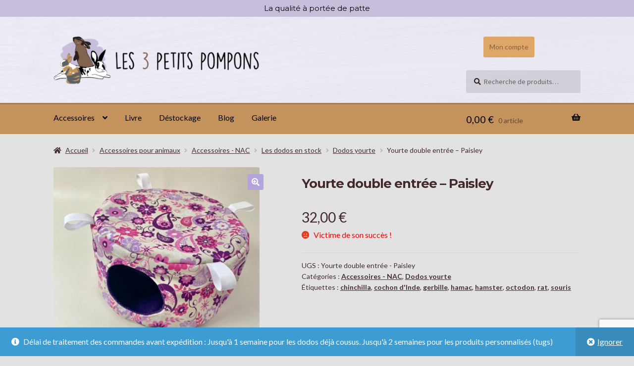

--- FILE ---
content_type: text/html; charset=UTF-8
request_url: https://www.les-3-petits-pompons.fr/produit/yourte-double-entree-paisley/
body_size: 27134
content:
<!doctype html>
<html lang="fr-FR">
<head>
<meta charset="UTF-8">
<meta name="viewport" content="width=device-width, initial-scale=1">
<link rel="profile" href="http://gmpg.org/xfn/11">
<link rel="pingback" href="https://www.les-3-petits-pompons.fr/xmlrpc.php">

<meta name='robots' content='index, follow, max-image-preview:large, max-snippet:-1, max-video-preview:-1' />
	<style>img:is([sizes="auto" i], [sizes^="auto," i]) { contain-intrinsic-size: 3000px 1500px }</style>
	
	<!-- This site is optimized with the Yoast SEO plugin v25.9 - https://yoast.com/wordpress/plugins/seo/ -->
	<title>Yourte double entrée - Paisley - LES 3 PETITS POMPONS</title>
	<meta name="description" content="Yourte à double entrée, sans ouate, qui apportera chaleur et douceur à vos animaux. Idéale pour les loulous qui veulent observer sans être vus" />
	<link rel="canonical" href="https://www.les-3-petits-pompons.fr/produit/yourte-double-entree-paisley/" />
	<meta property="og:locale" content="fr_FR" />
	<meta property="og:type" content="article" />
	<meta property="og:title" content="Yourte double entrée - Paisley - LES 3 PETITS POMPONS" />
	<meta property="og:description" content="Yourte à double entrée, sans ouate, qui apportera chaleur et douceur à vos animaux. Idéale pour les loulous qui veulent observer sans être vus" />
	<meta property="og:url" content="https://www.les-3-petits-pompons.fr/produit/yourte-double-entree-paisley/" />
	<meta property="og:site_name" content="LES 3 PETITS POMPONS" />
	<meta property="article:modified_time" content="2024-06-07T18:40:01+00:00" />
	<meta property="og:image" content="https://www.les-3-petits-pompons.fr/wp-content/uploads/2021/02/IMG_5012_site.jpeg" />
	<meta property="og:image:width" content="600" />
	<meta property="og:image:height" content="600" />
	<meta property="og:image:type" content="image/jpeg" />
	<meta name="twitter:card" content="summary_large_image" />
	<meta name="twitter:label1" content="Durée de lecture estimée" />
	<meta name="twitter:data1" content="1 minute" />
	<script type="application/ld+json" class="yoast-schema-graph">{"@context":"https://schema.org","@graph":[{"@type":"WebPage","@id":"https://www.les-3-petits-pompons.fr/produit/yourte-double-entree-paisley/","url":"https://www.les-3-petits-pompons.fr/produit/yourte-double-entree-paisley/","name":"Yourte double entrée - Paisley - LES 3 PETITS POMPONS","isPartOf":{"@id":"https://www.les-3-petits-pompons.fr/#website"},"primaryImageOfPage":{"@id":"https://www.les-3-petits-pompons.fr/produit/yourte-double-entree-paisley/#primaryimage"},"image":{"@id":"https://www.les-3-petits-pompons.fr/produit/yourte-double-entree-paisley/#primaryimage"},"thumbnailUrl":"https://www.les-3-petits-pompons.fr/wp-content/uploads/2021/02/IMG_5012_site.jpeg","datePublished":"2021-02-02T17:02:11+00:00","dateModified":"2024-06-07T18:40:01+00:00","description":"Yourte à double entrée, sans ouate, qui apportera chaleur et douceur à vos animaux. Idéale pour les loulous qui veulent observer sans être vus","breadcrumb":{"@id":"https://www.les-3-petits-pompons.fr/produit/yourte-double-entree-paisley/#breadcrumb"},"inLanguage":"fr-FR","potentialAction":[{"@type":"ReadAction","target":["https://www.les-3-petits-pompons.fr/produit/yourte-double-entree-paisley/"]}]},{"@type":"ImageObject","inLanguage":"fr-FR","@id":"https://www.les-3-petits-pompons.fr/produit/yourte-double-entree-paisley/#primaryimage","url":"https://www.les-3-petits-pompons.fr/wp-content/uploads/2021/02/IMG_5012_site.jpeg","contentUrl":"https://www.les-3-petits-pompons.fr/wp-content/uploads/2021/02/IMG_5012_site.jpeg","width":600,"height":600},{"@type":"BreadcrumbList","@id":"https://www.les-3-petits-pompons.fr/produit/yourte-double-entree-paisley/#breadcrumb","itemListElement":[{"@type":"ListItem","position":1,"name":"Accueil","item":"https://www.les-3-petits-pompons.fr/"},{"@type":"ListItem","position":2,"name":"Boutique","item":"https://www.les-3-petits-pompons.fr/boutique/"},{"@type":"ListItem","position":3,"name":"Yourte double entrée &#8211; Paisley"}]},{"@type":"WebSite","@id":"https://www.les-3-petits-pompons.fr/#website","url":"https://www.les-3-petits-pompons.fr/","name":"LES 3 PETITS POMPONS","description":"La qualité à portée de pattes","publisher":{"@id":"https://www.les-3-petits-pompons.fr/#organization"},"potentialAction":[{"@type":"SearchAction","target":{"@type":"EntryPoint","urlTemplate":"https://www.les-3-petits-pompons.fr/?s={search_term_string}"},"query-input":{"@type":"PropertyValueSpecification","valueRequired":true,"valueName":"search_term_string"}}],"inLanguage":"fr-FR"},{"@type":"Organization","@id":"https://www.les-3-petits-pompons.fr/#organization","name":"Les 3 petits pompons","url":"https://www.les-3-petits-pompons.fr/","logo":{"@type":"ImageObject","inLanguage":"fr-FR","@id":"https://www.les-3-petits-pompons.fr/#/schema/logo/image/","url":"https://www.les-3-petits-pompons.fr/wp-content/uploads/2017/08/LES-3-PETITS-POMPONS-logo-moyen.png","contentUrl":"https://www.les-3-petits-pompons.fr/wp-content/uploads/2017/08/LES-3-PETITS-POMPONS-logo-moyen.png","width":482,"height":400,"caption":"Les 3 petits pompons"},"image":{"@id":"https://www.les-3-petits-pompons.fr/#/schema/logo/image/"}}]}</script>
	<!-- / Yoast SEO plugin. -->


<link rel='dns-prefetch' href='//fonts.googleapis.com' />
<link rel='dns-prefetch' href='//use.fontawesome.com' />
<link rel="alternate" type="application/rss+xml" title="LES 3 PETITS POMPONS &raquo; Flux" href="https://www.les-3-petits-pompons.fr/feed/" />
<link rel="alternate" type="application/rss+xml" title="LES 3 PETITS POMPONS &raquo; Flux des commentaires" href="https://www.les-3-petits-pompons.fr/comments/feed/" />
<link rel="alternate" type="application/rss+xml" title="LES 3 PETITS POMPONS &raquo; Yourte double entrée &#8211; Paisley Flux des commentaires" href="https://www.les-3-petits-pompons.fr/produit/yourte-double-entree-paisley/feed/" />
		<!-- This site uses the Google Analytics by ExactMetrics plugin v8.8.0 - Using Analytics tracking - https://www.exactmetrics.com/ -->
		<!-- Note: ExactMetrics is not currently configured on this site. The site owner needs to authenticate with Google Analytics in the ExactMetrics settings panel. -->
					<!-- No tracking code set -->
				<!-- / Google Analytics by ExactMetrics -->
		<script>
window._wpemojiSettings = {"baseUrl":"https:\/\/s.w.org\/images\/core\/emoji\/16.0.1\/72x72\/","ext":".png","svgUrl":"https:\/\/s.w.org\/images\/core\/emoji\/16.0.1\/svg\/","svgExt":".svg","source":{"concatemoji":"https:\/\/www.les-3-petits-pompons.fr\/wp-includes\/js\/wp-emoji-release.min.js?ver=6.8.3"}};
/*! This file is auto-generated */
!function(s,n){var o,i,e;function c(e){try{var t={supportTests:e,timestamp:(new Date).valueOf()};sessionStorage.setItem(o,JSON.stringify(t))}catch(e){}}function p(e,t,n){e.clearRect(0,0,e.canvas.width,e.canvas.height),e.fillText(t,0,0);var t=new Uint32Array(e.getImageData(0,0,e.canvas.width,e.canvas.height).data),a=(e.clearRect(0,0,e.canvas.width,e.canvas.height),e.fillText(n,0,0),new Uint32Array(e.getImageData(0,0,e.canvas.width,e.canvas.height).data));return t.every(function(e,t){return e===a[t]})}function u(e,t){e.clearRect(0,0,e.canvas.width,e.canvas.height),e.fillText(t,0,0);for(var n=e.getImageData(16,16,1,1),a=0;a<n.data.length;a++)if(0!==n.data[a])return!1;return!0}function f(e,t,n,a){switch(t){case"flag":return n(e,"\ud83c\udff3\ufe0f\u200d\u26a7\ufe0f","\ud83c\udff3\ufe0f\u200b\u26a7\ufe0f")?!1:!n(e,"\ud83c\udde8\ud83c\uddf6","\ud83c\udde8\u200b\ud83c\uddf6")&&!n(e,"\ud83c\udff4\udb40\udc67\udb40\udc62\udb40\udc65\udb40\udc6e\udb40\udc67\udb40\udc7f","\ud83c\udff4\u200b\udb40\udc67\u200b\udb40\udc62\u200b\udb40\udc65\u200b\udb40\udc6e\u200b\udb40\udc67\u200b\udb40\udc7f");case"emoji":return!a(e,"\ud83e\udedf")}return!1}function g(e,t,n,a){var r="undefined"!=typeof WorkerGlobalScope&&self instanceof WorkerGlobalScope?new OffscreenCanvas(300,150):s.createElement("canvas"),o=r.getContext("2d",{willReadFrequently:!0}),i=(o.textBaseline="top",o.font="600 32px Arial",{});return e.forEach(function(e){i[e]=t(o,e,n,a)}),i}function t(e){var t=s.createElement("script");t.src=e,t.defer=!0,s.head.appendChild(t)}"undefined"!=typeof Promise&&(o="wpEmojiSettingsSupports",i=["flag","emoji"],n.supports={everything:!0,everythingExceptFlag:!0},e=new Promise(function(e){s.addEventListener("DOMContentLoaded",e,{once:!0})}),new Promise(function(t){var n=function(){try{var e=JSON.parse(sessionStorage.getItem(o));if("object"==typeof e&&"number"==typeof e.timestamp&&(new Date).valueOf()<e.timestamp+604800&&"object"==typeof e.supportTests)return e.supportTests}catch(e){}return null}();if(!n){if("undefined"!=typeof Worker&&"undefined"!=typeof OffscreenCanvas&&"undefined"!=typeof URL&&URL.createObjectURL&&"undefined"!=typeof Blob)try{var e="postMessage("+g.toString()+"("+[JSON.stringify(i),f.toString(),p.toString(),u.toString()].join(",")+"));",a=new Blob([e],{type:"text/javascript"}),r=new Worker(URL.createObjectURL(a),{name:"wpTestEmojiSupports"});return void(r.onmessage=function(e){c(n=e.data),r.terminate(),t(n)})}catch(e){}c(n=g(i,f,p,u))}t(n)}).then(function(e){for(var t in e)n.supports[t]=e[t],n.supports.everything=n.supports.everything&&n.supports[t],"flag"!==t&&(n.supports.everythingExceptFlag=n.supports.everythingExceptFlag&&n.supports[t]);n.supports.everythingExceptFlag=n.supports.everythingExceptFlag&&!n.supports.flag,n.DOMReady=!1,n.readyCallback=function(){n.DOMReady=!0}}).then(function(){return e}).then(function(){var e;n.supports.everything||(n.readyCallback(),(e=n.source||{}).concatemoji?t(e.concatemoji):e.wpemoji&&e.twemoji&&(t(e.twemoji),t(e.wpemoji)))}))}((window,document),window._wpemojiSettings);
</script>
<link rel='stylesheet' id='fmera-front-css-css' href='https://www.les-3-petits-pompons.fr/wp-content/plugins/fma-additional-registration-attributes/front/css/fmera_style_front.css?ver=6.8.3' media='all' />
<link rel='stylesheet' id='storefront-top-bar-css' href='https://www.les-3-petits-pompons.fr/wp-content/plugins/storefront-top-bar/assets/css/storefront-top-bar.css?ver=6.8.3' media='all' />
<style id='wp-emoji-styles-inline-css'>

	img.wp-smiley, img.emoji {
		display: inline !important;
		border: none !important;
		box-shadow: none !important;
		height: 1em !important;
		width: 1em !important;
		margin: 0 0.07em !important;
		vertical-align: -0.1em !important;
		background: none !important;
		padding: 0 !important;
	}
</style>
<link rel='stylesheet' id='wp-block-library-css' href='https://www.les-3-petits-pompons.fr/wp-includes/css/dist/block-library/style.min.css?ver=6.8.3' media='all' />
<style id='wp-block-library-theme-inline-css'>
.wp-block-audio :where(figcaption){color:#555;font-size:13px;text-align:center}.is-dark-theme .wp-block-audio :where(figcaption){color:#ffffffa6}.wp-block-audio{margin:0 0 1em}.wp-block-code{border:1px solid #ccc;border-radius:4px;font-family:Menlo,Consolas,monaco,monospace;padding:.8em 1em}.wp-block-embed :where(figcaption){color:#555;font-size:13px;text-align:center}.is-dark-theme .wp-block-embed :where(figcaption){color:#ffffffa6}.wp-block-embed{margin:0 0 1em}.blocks-gallery-caption{color:#555;font-size:13px;text-align:center}.is-dark-theme .blocks-gallery-caption{color:#ffffffa6}:root :where(.wp-block-image figcaption){color:#555;font-size:13px;text-align:center}.is-dark-theme :root :where(.wp-block-image figcaption){color:#ffffffa6}.wp-block-image{margin:0 0 1em}.wp-block-pullquote{border-bottom:4px solid;border-top:4px solid;color:currentColor;margin-bottom:1.75em}.wp-block-pullquote cite,.wp-block-pullquote footer,.wp-block-pullquote__citation{color:currentColor;font-size:.8125em;font-style:normal;text-transform:uppercase}.wp-block-quote{border-left:.25em solid;margin:0 0 1.75em;padding-left:1em}.wp-block-quote cite,.wp-block-quote footer{color:currentColor;font-size:.8125em;font-style:normal;position:relative}.wp-block-quote:where(.has-text-align-right){border-left:none;border-right:.25em solid;padding-left:0;padding-right:1em}.wp-block-quote:where(.has-text-align-center){border:none;padding-left:0}.wp-block-quote.is-large,.wp-block-quote.is-style-large,.wp-block-quote:where(.is-style-plain){border:none}.wp-block-search .wp-block-search__label{font-weight:700}.wp-block-search__button{border:1px solid #ccc;padding:.375em .625em}:where(.wp-block-group.has-background){padding:1.25em 2.375em}.wp-block-separator.has-css-opacity{opacity:.4}.wp-block-separator{border:none;border-bottom:2px solid;margin-left:auto;margin-right:auto}.wp-block-separator.has-alpha-channel-opacity{opacity:1}.wp-block-separator:not(.is-style-wide):not(.is-style-dots){width:100px}.wp-block-separator.has-background:not(.is-style-dots){border-bottom:none;height:1px}.wp-block-separator.has-background:not(.is-style-wide):not(.is-style-dots){height:2px}.wp-block-table{margin:0 0 1em}.wp-block-table td,.wp-block-table th{word-break:normal}.wp-block-table :where(figcaption){color:#555;font-size:13px;text-align:center}.is-dark-theme .wp-block-table :where(figcaption){color:#ffffffa6}.wp-block-video :where(figcaption){color:#555;font-size:13px;text-align:center}.is-dark-theme .wp-block-video :where(figcaption){color:#ffffffa6}.wp-block-video{margin:0 0 1em}:root :where(.wp-block-template-part.has-background){margin-bottom:0;margin-top:0;padding:1.25em 2.375em}
</style>
<style id='classic-theme-styles-inline-css'>
/*! This file is auto-generated */
.wp-block-button__link{color:#fff;background-color:#32373c;border-radius:9999px;box-shadow:none;text-decoration:none;padding:calc(.667em + 2px) calc(1.333em + 2px);font-size:1.125em}.wp-block-file__button{background:#32373c;color:#fff;text-decoration:none}
</style>
<link rel='stylesheet' id='storefront-gutenberg-blocks-css' href='https://www.les-3-petits-pompons.fr/wp-content/themes/storefront/assets/css/base/gutenberg-blocks.css?ver=4.1.2' media='all' />
<style id='storefront-gutenberg-blocks-inline-css'>

				.wp-block-button__link:not(.has-text-color) {
					color: #ffffff;
				}

				.wp-block-button__link:not(.has-text-color):hover,
				.wp-block-button__link:not(.has-text-color):focus,
				.wp-block-button__link:not(.has-text-color):active {
					color: #ffffff;
				}

				.wp-block-button__link:not(.has-background) {
					background-color: #b4a4db;
				}

				.wp-block-button__link:not(.has-background):hover,
				.wp-block-button__link:not(.has-background):focus,
				.wp-block-button__link:not(.has-background):active {
					border-color: #9b8bc2;
					background-color: #9b8bc2;
				}

				.wp-block-quote footer,
				.wp-block-quote cite,
				.wp-block-quote__citation {
					color: #442929;
				}

				.wp-block-pullquote cite,
				.wp-block-pullquote footer,
				.wp-block-pullquote__citation {
					color: #442929;
				}

				.wp-block-image figcaption {
					color: #442929;
				}

				.wp-block-separator.is-style-dots::before {
					color: #442929;
				}

				.wp-block-file a.wp-block-file__button {
					color: #ffffff;
					background-color: #b4a4db;
					border-color: #b4a4db;
				}

				.wp-block-file a.wp-block-file__button:hover,
				.wp-block-file a.wp-block-file__button:focus,
				.wp-block-file a.wp-block-file__button:active {
					color: #ffffff;
					background-color: #9b8bc2;
				}

				.wp-block-code,
				.wp-block-preformatted pre {
					color: #442929;
				}

				.wp-block-table:not( .has-background ):not( .is-style-stripes ) tbody tr:nth-child(2n) td {
					background-color: #e0e0e0;
				}

				.wp-block-cover .wp-block-cover__inner-container h1:not(.has-text-color),
				.wp-block-cover .wp-block-cover__inner-container h2:not(.has-text-color),
				.wp-block-cover .wp-block-cover__inner-container h3:not(.has-text-color),
				.wp-block-cover .wp-block-cover__inner-container h4:not(.has-text-color),
				.wp-block-cover .wp-block-cover__inner-container h5:not(.has-text-color),
				.wp-block-cover .wp-block-cover__inner-container h6:not(.has-text-color) {
					color: ;
				}

				.wc-block-components-price-slider__range-input-progress,
				.rtl .wc-block-components-price-slider__range-input-progress {
					--range-color: #c4935d;
				}

				/* Target only IE11 */
				@media all and (-ms-high-contrast: none), (-ms-high-contrast: active) {
					.wc-block-components-price-slider__range-input-progress {
						background: #c4935d;
					}
				}

				.wc-block-components-button:not(.is-link) {
					background-color: #c4a37d;
					color: #ffffff;
				}

				.wc-block-components-button:not(.is-link):hover,
				.wc-block-components-button:not(.is-link):focus,
				.wc-block-components-button:not(.is-link):active {
					background-color: #ab8a64;
					color: #ffffff;
				}

				.wc-block-components-button:not(.is-link):disabled {
					background-color: #c4a37d;
					color: #ffffff;
				}

				.wc-block-cart__submit-container {
					background-color: #e2e2e2;
				}

				.wc-block-cart__submit-container::before {
					color: rgba(191,191,191,0.5);
				}

				.wc-block-components-order-summary-item__quantity {
					background-color: #e2e2e2;
					border-color: #442929;
					box-shadow: 0 0 0 2px #e2e2e2;
					color: #442929;
				}
			
</style>
<style id='global-styles-inline-css'>
:root{--wp--preset--aspect-ratio--square: 1;--wp--preset--aspect-ratio--4-3: 4/3;--wp--preset--aspect-ratio--3-4: 3/4;--wp--preset--aspect-ratio--3-2: 3/2;--wp--preset--aspect-ratio--2-3: 2/3;--wp--preset--aspect-ratio--16-9: 16/9;--wp--preset--aspect-ratio--9-16: 9/16;--wp--preset--color--black: #000000;--wp--preset--color--cyan-bluish-gray: #abb8c3;--wp--preset--color--white: #ffffff;--wp--preset--color--pale-pink: #f78da7;--wp--preset--color--vivid-red: #cf2e2e;--wp--preset--color--luminous-vivid-orange: #ff6900;--wp--preset--color--luminous-vivid-amber: #fcb900;--wp--preset--color--light-green-cyan: #7bdcb5;--wp--preset--color--vivid-green-cyan: #00d084;--wp--preset--color--pale-cyan-blue: #8ed1fc;--wp--preset--color--vivid-cyan-blue: #0693e3;--wp--preset--color--vivid-purple: #9b51e0;--wp--preset--gradient--vivid-cyan-blue-to-vivid-purple: linear-gradient(135deg,rgba(6,147,227,1) 0%,rgb(155,81,224) 100%);--wp--preset--gradient--light-green-cyan-to-vivid-green-cyan: linear-gradient(135deg,rgb(122,220,180) 0%,rgb(0,208,130) 100%);--wp--preset--gradient--luminous-vivid-amber-to-luminous-vivid-orange: linear-gradient(135deg,rgba(252,185,0,1) 0%,rgba(255,105,0,1) 100%);--wp--preset--gradient--luminous-vivid-orange-to-vivid-red: linear-gradient(135deg,rgba(255,105,0,1) 0%,rgb(207,46,46) 100%);--wp--preset--gradient--very-light-gray-to-cyan-bluish-gray: linear-gradient(135deg,rgb(238,238,238) 0%,rgb(169,184,195) 100%);--wp--preset--gradient--cool-to-warm-spectrum: linear-gradient(135deg,rgb(74,234,220) 0%,rgb(151,120,209) 20%,rgb(207,42,186) 40%,rgb(238,44,130) 60%,rgb(251,105,98) 80%,rgb(254,248,76) 100%);--wp--preset--gradient--blush-light-purple: linear-gradient(135deg,rgb(255,206,236) 0%,rgb(152,150,240) 100%);--wp--preset--gradient--blush-bordeaux: linear-gradient(135deg,rgb(254,205,165) 0%,rgb(254,45,45) 50%,rgb(107,0,62) 100%);--wp--preset--gradient--luminous-dusk: linear-gradient(135deg,rgb(255,203,112) 0%,rgb(199,81,192) 50%,rgb(65,88,208) 100%);--wp--preset--gradient--pale-ocean: linear-gradient(135deg,rgb(255,245,203) 0%,rgb(182,227,212) 50%,rgb(51,167,181) 100%);--wp--preset--gradient--electric-grass: linear-gradient(135deg,rgb(202,248,128) 0%,rgb(113,206,126) 100%);--wp--preset--gradient--midnight: linear-gradient(135deg,rgb(2,3,129) 0%,rgb(40,116,252) 100%);--wp--preset--font-size--small: 14px;--wp--preset--font-size--medium: 23px;--wp--preset--font-size--large: 26px;--wp--preset--font-size--x-large: 42px;--wp--preset--font-size--normal: 16px;--wp--preset--font-size--huge: 37px;--wp--preset--spacing--20: 0.44rem;--wp--preset--spacing--30: 0.67rem;--wp--preset--spacing--40: 1rem;--wp--preset--spacing--50: 1.5rem;--wp--preset--spacing--60: 2.25rem;--wp--preset--spacing--70: 3.38rem;--wp--preset--spacing--80: 5.06rem;--wp--preset--shadow--natural: 6px 6px 9px rgba(0, 0, 0, 0.2);--wp--preset--shadow--deep: 12px 12px 50px rgba(0, 0, 0, 0.4);--wp--preset--shadow--sharp: 6px 6px 0px rgba(0, 0, 0, 0.2);--wp--preset--shadow--outlined: 6px 6px 0px -3px rgba(255, 255, 255, 1), 6px 6px rgba(0, 0, 0, 1);--wp--preset--shadow--crisp: 6px 6px 0px rgba(0, 0, 0, 1);}:where(.is-layout-flex){gap: 0.5em;}:where(.is-layout-grid){gap: 0.5em;}body .is-layout-flex{display: flex;}.is-layout-flex{flex-wrap: wrap;align-items: center;}.is-layout-flex > :is(*, div){margin: 0;}body .is-layout-grid{display: grid;}.is-layout-grid > :is(*, div){margin: 0;}:where(.wp-block-columns.is-layout-flex){gap: 2em;}:where(.wp-block-columns.is-layout-grid){gap: 2em;}:where(.wp-block-post-template.is-layout-flex){gap: 1.25em;}:where(.wp-block-post-template.is-layout-grid){gap: 1.25em;}.has-black-color{color: var(--wp--preset--color--black) !important;}.has-cyan-bluish-gray-color{color: var(--wp--preset--color--cyan-bluish-gray) !important;}.has-white-color{color: var(--wp--preset--color--white) !important;}.has-pale-pink-color{color: var(--wp--preset--color--pale-pink) !important;}.has-vivid-red-color{color: var(--wp--preset--color--vivid-red) !important;}.has-luminous-vivid-orange-color{color: var(--wp--preset--color--luminous-vivid-orange) !important;}.has-luminous-vivid-amber-color{color: var(--wp--preset--color--luminous-vivid-amber) !important;}.has-light-green-cyan-color{color: var(--wp--preset--color--light-green-cyan) !important;}.has-vivid-green-cyan-color{color: var(--wp--preset--color--vivid-green-cyan) !important;}.has-pale-cyan-blue-color{color: var(--wp--preset--color--pale-cyan-blue) !important;}.has-vivid-cyan-blue-color{color: var(--wp--preset--color--vivid-cyan-blue) !important;}.has-vivid-purple-color{color: var(--wp--preset--color--vivid-purple) !important;}.has-black-background-color{background-color: var(--wp--preset--color--black) !important;}.has-cyan-bluish-gray-background-color{background-color: var(--wp--preset--color--cyan-bluish-gray) !important;}.has-white-background-color{background-color: var(--wp--preset--color--white) !important;}.has-pale-pink-background-color{background-color: var(--wp--preset--color--pale-pink) !important;}.has-vivid-red-background-color{background-color: var(--wp--preset--color--vivid-red) !important;}.has-luminous-vivid-orange-background-color{background-color: var(--wp--preset--color--luminous-vivid-orange) !important;}.has-luminous-vivid-amber-background-color{background-color: var(--wp--preset--color--luminous-vivid-amber) !important;}.has-light-green-cyan-background-color{background-color: var(--wp--preset--color--light-green-cyan) !important;}.has-vivid-green-cyan-background-color{background-color: var(--wp--preset--color--vivid-green-cyan) !important;}.has-pale-cyan-blue-background-color{background-color: var(--wp--preset--color--pale-cyan-blue) !important;}.has-vivid-cyan-blue-background-color{background-color: var(--wp--preset--color--vivid-cyan-blue) !important;}.has-vivid-purple-background-color{background-color: var(--wp--preset--color--vivid-purple) !important;}.has-black-border-color{border-color: var(--wp--preset--color--black) !important;}.has-cyan-bluish-gray-border-color{border-color: var(--wp--preset--color--cyan-bluish-gray) !important;}.has-white-border-color{border-color: var(--wp--preset--color--white) !important;}.has-pale-pink-border-color{border-color: var(--wp--preset--color--pale-pink) !important;}.has-vivid-red-border-color{border-color: var(--wp--preset--color--vivid-red) !important;}.has-luminous-vivid-orange-border-color{border-color: var(--wp--preset--color--luminous-vivid-orange) !important;}.has-luminous-vivid-amber-border-color{border-color: var(--wp--preset--color--luminous-vivid-amber) !important;}.has-light-green-cyan-border-color{border-color: var(--wp--preset--color--light-green-cyan) !important;}.has-vivid-green-cyan-border-color{border-color: var(--wp--preset--color--vivid-green-cyan) !important;}.has-pale-cyan-blue-border-color{border-color: var(--wp--preset--color--pale-cyan-blue) !important;}.has-vivid-cyan-blue-border-color{border-color: var(--wp--preset--color--vivid-cyan-blue) !important;}.has-vivid-purple-border-color{border-color: var(--wp--preset--color--vivid-purple) !important;}.has-vivid-cyan-blue-to-vivid-purple-gradient-background{background: var(--wp--preset--gradient--vivid-cyan-blue-to-vivid-purple) !important;}.has-light-green-cyan-to-vivid-green-cyan-gradient-background{background: var(--wp--preset--gradient--light-green-cyan-to-vivid-green-cyan) !important;}.has-luminous-vivid-amber-to-luminous-vivid-orange-gradient-background{background: var(--wp--preset--gradient--luminous-vivid-amber-to-luminous-vivid-orange) !important;}.has-luminous-vivid-orange-to-vivid-red-gradient-background{background: var(--wp--preset--gradient--luminous-vivid-orange-to-vivid-red) !important;}.has-very-light-gray-to-cyan-bluish-gray-gradient-background{background: var(--wp--preset--gradient--very-light-gray-to-cyan-bluish-gray) !important;}.has-cool-to-warm-spectrum-gradient-background{background: var(--wp--preset--gradient--cool-to-warm-spectrum) !important;}.has-blush-light-purple-gradient-background{background: var(--wp--preset--gradient--blush-light-purple) !important;}.has-blush-bordeaux-gradient-background{background: var(--wp--preset--gradient--blush-bordeaux) !important;}.has-luminous-dusk-gradient-background{background: var(--wp--preset--gradient--luminous-dusk) !important;}.has-pale-ocean-gradient-background{background: var(--wp--preset--gradient--pale-ocean) !important;}.has-electric-grass-gradient-background{background: var(--wp--preset--gradient--electric-grass) !important;}.has-midnight-gradient-background{background: var(--wp--preset--gradient--midnight) !important;}.has-small-font-size{font-size: var(--wp--preset--font-size--small) !important;}.has-medium-font-size{font-size: var(--wp--preset--font-size--medium) !important;}.has-large-font-size{font-size: var(--wp--preset--font-size--large) !important;}.has-x-large-font-size{font-size: var(--wp--preset--font-size--x-large) !important;}
:where(.wp-block-post-template.is-layout-flex){gap: 1.25em;}:where(.wp-block-post-template.is-layout-grid){gap: 1.25em;}
:where(.wp-block-columns.is-layout-flex){gap: 2em;}:where(.wp-block-columns.is-layout-grid){gap: 2em;}
:root :where(.wp-block-pullquote){font-size: 1.5em;line-height: 1.6;}
</style>
<link rel='stylesheet' id='contact-form-7-css' href='https://www.les-3-petits-pompons.fr/wp-content/plugins/contact-form-7/includes/css/styles.css?ver=6.1.1' media='all' />
<link rel='stylesheet' id='photoswipe-css' href='https://www.les-3-petits-pompons.fr/wp-content/plugins/woocommerce/assets/css/photoswipe/photoswipe.min.css?ver=10.3.7' media='all' />
<link rel='stylesheet' id='photoswipe-default-skin-css' href='https://www.les-3-petits-pompons.fr/wp-content/plugins/woocommerce/assets/css/photoswipe/default-skin/default-skin.min.css?ver=10.3.7' media='all' />
<style id='woocommerce-inline-inline-css'>
.woocommerce form .form-row .required { visibility: visible; }
</style>
<link rel='stylesheet' id='cmplz-general-css' href='https://www.les-3-petits-pompons.fr/wp-content/plugins/complianz-gdpr/assets/css/cookieblocker.min.css?ver=1758304488' media='all' />
<link rel='stylesheet' id='brands-styles-css' href='https://www.les-3-petits-pompons.fr/wp-content/plugins/woocommerce/assets/css/brands.css?ver=10.3.7' media='all' />
<link rel='stylesheet' id='storefront-style-css' href='https://www.les-3-petits-pompons.fr/wp-content/themes/storefront/style.css?ver=6.8.3' media='all' />
<style id='storefront-style-inline-css'>

			.main-navigation ul li a,
			.site-title a,
			ul.menu li a,
			.site-branding h1 a,
			button.menu-toggle,
			button.menu-toggle:hover,
			.handheld-navigation .dropdown-toggle {
				color: #000000;
			}

			button.menu-toggle,
			button.menu-toggle:hover {
				border-color: #000000;
			}

			.main-navigation ul li a:hover,
			.main-navigation ul li:hover > a,
			.site-title a:hover,
			.site-header ul.menu li.current-menu-item > a {
				color: #414141;
			}

			table:not( .has-background ) th {
				background-color: #dbdbdb;
			}

			table:not( .has-background ) tbody td {
				background-color: #e0e0e0;
			}

			table:not( .has-background ) tbody tr:nth-child(2n) td,
			fieldset,
			fieldset legend {
				background-color: #dedede;
			}

			.site-header,
			.secondary-navigation ul ul,
			.main-navigation ul.menu > li.menu-item-has-children:after,
			.secondary-navigation ul.menu ul,
			.storefront-handheld-footer-bar,
			.storefront-handheld-footer-bar ul li > a,
			.storefront-handheld-footer-bar ul li.search .site-search,
			button.menu-toggle,
			button.menu-toggle:hover {
				background-color: #f7f4ff;
			}

			p.site-description,
			.site-header,
			.storefront-handheld-footer-bar {
				color: #80624f;
			}

			button.menu-toggle:after,
			button.menu-toggle:before,
			button.menu-toggle span:before {
				background-color: #000000;
			}

			h1, h2, h3, h4, h5, h6, .wc-block-grid__product-title {
				color: #442929;
			}

			.widget h1 {
				border-bottom-color: #442929;
			}

			body,
			.secondary-navigation a {
				color: #442929;
			}

			.widget-area .widget a,
			.hentry .entry-header .posted-on a,
			.hentry .entry-header .post-author a,
			.hentry .entry-header .post-comments a,
			.hentry .entry-header .byline a {
				color: #492e2e;
			}

			a {
				color: #c4935d;
			}

			a:focus,
			button:focus,
			.button.alt:focus,
			input:focus,
			textarea:focus,
			input[type="button"]:focus,
			input[type="reset"]:focus,
			input[type="submit"]:focus,
			input[type="email"]:focus,
			input[type="tel"]:focus,
			input[type="url"]:focus,
			input[type="password"]:focus,
			input[type="search"]:focus {
				outline-color: #c4935d;
			}

			button, input[type="button"], input[type="reset"], input[type="submit"], .button, .widget a.button {
				background-color: #b4a4db;
				border-color: #b4a4db;
				color: #ffffff;
			}

			button:hover, input[type="button"]:hover, input[type="reset"]:hover, input[type="submit"]:hover, .button:hover, .widget a.button:hover {
				background-color: #9b8bc2;
				border-color: #9b8bc2;
				color: #ffffff;
			}

			button.alt, input[type="button"].alt, input[type="reset"].alt, input[type="submit"].alt, .button.alt, .widget-area .widget a.button.alt {
				background-color: #c4a37d;
				border-color: #c4a37d;
				color: #ffffff;
			}

			button.alt:hover, input[type="button"].alt:hover, input[type="reset"].alt:hover, input[type="submit"].alt:hover, .button.alt:hover, .widget-area .widget a.button.alt:hover {
				background-color: #ab8a64;
				border-color: #ab8a64;
				color: #ffffff;
			}

			.pagination .page-numbers li .page-numbers.current {
				background-color: #c9c9c9;
				color: #3a1f1f;
			}

			#comments .comment-list .comment-content .comment-text {
				background-color: #dbdbdb;
			}

			.site-footer {
				background-color: #594337;
				color: #f7f3ef;
			}

			.site-footer a:not(.button):not(.components-button) {
				color: #c5945c;
			}

			.site-footer .storefront-handheld-footer-bar a:not(.button):not(.components-button) {
				color: #000000;
			}

			.site-footer h1, .site-footer h2, .site-footer h3, .site-footer h4, .site-footer h5, .site-footer h6, .site-footer .widget .widget-title, .site-footer .widget .widgettitle {
				color: #f7f3ef;
			}

			.page-template-template-homepage.has-post-thumbnail .type-page.has-post-thumbnail .entry-title {
				color: ;
			}

			.page-template-template-homepage.has-post-thumbnail .type-page.has-post-thumbnail .entry-content {
				color: ;
			}

			@media screen and ( min-width: 768px ) {
				.secondary-navigation ul.menu a:hover {
					color: #997b68;
				}

				.secondary-navigation ul.menu a {
					color: #80624f;
				}

				.main-navigation ul.menu ul.sub-menu,
				.main-navigation ul.nav-menu ul.children {
					background-color: #e8e5f0;
				}

				.site-header {
					border-bottom-color: #e8e5f0;
				}
			}
</style>
<link rel='stylesheet' id='petshop-fonts-css' href='https://fonts.googleapis.com/css?family=Montserrat%3A400%2C700%7CLato%3A400%2C400italic%2C700%2C700italic&#038;subset=latin%2Clatin-ext' media='all' />
<link rel='stylesheet' id='storefront-icons-css' href='https://www.les-3-petits-pompons.fr/wp-content/themes/storefront/assets/css/base/icons.css?ver=4.1.2' media='all' />
<link rel='stylesheet' id='storefront-fonts-css' href='https://fonts.googleapis.com/css?family=Source+Sans+Pro%3A400%2C300%2C300italic%2C400italic%2C600%2C700%2C900&#038;subset=latin%2Clatin-ext&#038;ver=4.1.2' media='all' />
<link rel='stylesheet' id='dashicons-css' href='https://www.les-3-petits-pompons.fr/wp-includes/css/dashicons.min.css?ver=6.8.3' media='all' />
<link rel='stylesheet' id='thwepof-public-style-css' href='https://www.les-3-petits-pompons.fr/wp-content/plugins/woo-extra-product-options/public/assets/css/thwepof-public.min.css?ver=6.8.3' media='all' />
<link rel='stylesheet' id='jquery-ui-style-css' href='https://www.les-3-petits-pompons.fr/wp-content/plugins/woo-extra-product-options/public/assets/css/jquery-ui/jquery-ui.css?ver=6.8.3' media='all' />
<link rel='stylesheet' id='jquery-timepicker-css' href='https://www.les-3-petits-pompons.fr/wp-content/plugins/woo-extra-product-options/public/assets/js/timepicker/jquery.timepicker.css?ver=6.8.3' media='all' />
<link rel='stylesheet' id='tawcvs-frontend-css' href='https://www.les-3-petits-pompons.fr/wp-content/plugins/variation-swatches-for-woocommerce/assets/css/frontend.css?ver=2.2.5' media='all' />
<link rel='stylesheet' id='wc_stripe_express_checkout_style-css' href='https://www.les-3-petits-pompons.fr/wp-content/plugins/woocommerce-gateway-stripe/build/express-checkout.css?ver=55bf7506bc27983043d5d79d9e480427' media='all' />
<link rel='stylesheet' id='storefront-woocommerce-style-css' href='https://www.les-3-petits-pompons.fr/wp-content/themes/storefront/assets/css/woocommerce/woocommerce.css?ver=4.1.2' media='all' />
<style id='storefront-woocommerce-style-inline-css'>
@font-face {
				font-family: star;
				src: url(https://www.les-3-petits-pompons.fr/wp-content/plugins/woocommerce/assets/fonts/star.eot);
				src:
					url(https://www.les-3-petits-pompons.fr/wp-content/plugins/woocommerce/assets/fonts/star.eot?#iefix) format("embedded-opentype"),
					url(https://www.les-3-petits-pompons.fr/wp-content/plugins/woocommerce/assets/fonts/star.woff) format("woff"),
					url(https://www.les-3-petits-pompons.fr/wp-content/plugins/woocommerce/assets/fonts/star.ttf) format("truetype"),
					url(https://www.les-3-petits-pompons.fr/wp-content/plugins/woocommerce/assets/fonts/star.svg#star) format("svg");
				font-weight: 400;
				font-style: normal;
			}
			@font-face {
				font-family: WooCommerce;
				src: url(https://www.les-3-petits-pompons.fr/wp-content/plugins/woocommerce/assets/fonts/WooCommerce.eot);
				src:
					url(https://www.les-3-petits-pompons.fr/wp-content/plugins/woocommerce/assets/fonts/WooCommerce.eot?#iefix) format("embedded-opentype"),
					url(https://www.les-3-petits-pompons.fr/wp-content/plugins/woocommerce/assets/fonts/WooCommerce.woff) format("woff"),
					url(https://www.les-3-petits-pompons.fr/wp-content/plugins/woocommerce/assets/fonts/WooCommerce.ttf) format("truetype"),
					url(https://www.les-3-petits-pompons.fr/wp-content/plugins/woocommerce/assets/fonts/WooCommerce.svg#WooCommerce) format("svg");
				font-weight: 400;
				font-style: normal;
			}

			a.cart-contents,
			.site-header-cart .widget_shopping_cart a {
				color: #000000;
			}

			a.cart-contents:hover,
			.site-header-cart .widget_shopping_cart a:hover,
			.site-header-cart:hover > li > a {
				color: #414141;
			}

			table.cart td.product-remove,
			table.cart td.actions {
				border-top-color: #e2e2e2;
			}

			.storefront-handheld-footer-bar ul li.cart .count {
				background-color: #000000;
				color: #f7f4ff;
				border-color: #f7f4ff;
			}

			.woocommerce-tabs ul.tabs li.active a,
			ul.products li.product .price,
			.onsale,
			.wc-block-grid__product-onsale,
			.widget_search form:before,
			.widget_product_search form:before {
				color: #442929;
			}

			.woocommerce-breadcrumb a,
			a.woocommerce-review-link,
			.product_meta a {
				color: #492e2e;
			}

			.wc-block-grid__product-onsale,
			.onsale {
				border-color: #442929;
			}

			.star-rating span:before,
			.quantity .plus, .quantity .minus,
			p.stars a:hover:after,
			p.stars a:after,
			.star-rating span:before,
			#payment .payment_methods li input[type=radio]:first-child:checked+label:before {
				color: #c4935d;
			}

			.widget_price_filter .ui-slider .ui-slider-range,
			.widget_price_filter .ui-slider .ui-slider-handle {
				background-color: #c4935d;
			}

			.order_details {
				background-color: #dbdbdb;
			}

			.order_details > li {
				border-bottom: 1px dotted #c6c6c6;
			}

			.order_details:before,
			.order_details:after {
				background: -webkit-linear-gradient(transparent 0,transparent 0),-webkit-linear-gradient(135deg,#dbdbdb 33.33%,transparent 33.33%),-webkit-linear-gradient(45deg,#dbdbdb 33.33%,transparent 33.33%)
			}

			#order_review {
				background-color: #e2e2e2;
			}

			#payment .payment_methods > li .payment_box,
			#payment .place-order {
				background-color: #dddddd;
			}

			#payment .payment_methods > li:not(.woocommerce-notice) {
				background-color: #d8d8d8;
			}

			#payment .payment_methods > li:not(.woocommerce-notice):hover {
				background-color: #d3d3d3;
			}

			.woocommerce-pagination .page-numbers li .page-numbers.current {
				background-color: #c9c9c9;
				color: #3a1f1f;
			}

			.wc-block-grid__product-onsale,
			.onsale,
			.woocommerce-pagination .page-numbers li .page-numbers:not(.current) {
				color: #442929;
			}

			p.stars a:before,
			p.stars a:hover~a:before,
			p.stars.selected a.active~a:before {
				color: #442929;
			}

			p.stars.selected a.active:before,
			p.stars:hover a:before,
			p.stars.selected a:not(.active):before,
			p.stars.selected a.active:before {
				color: #c4935d;
			}

			.single-product div.product .woocommerce-product-gallery .woocommerce-product-gallery__trigger {
				background-color: #b4a4db;
				color: #ffffff;
			}

			.single-product div.product .woocommerce-product-gallery .woocommerce-product-gallery__trigger:hover {
				background-color: #9b8bc2;
				border-color: #9b8bc2;
				color: #ffffff;
			}

			.button.added_to_cart:focus,
			.button.wc-forward:focus {
				outline-color: #c4935d;
			}

			.added_to_cart,
			.site-header-cart .widget_shopping_cart a.button,
			.wc-block-grid__products .wc-block-grid__product .wp-block-button__link {
				background-color: #b4a4db;
				border-color: #b4a4db;
				color: #ffffff;
			}

			.added_to_cart:hover,
			.site-header-cart .widget_shopping_cart a.button:hover,
			.wc-block-grid__products .wc-block-grid__product .wp-block-button__link:hover {
				background-color: #9b8bc2;
				border-color: #9b8bc2;
				color: #ffffff;
			}

			.added_to_cart.alt, .added_to_cart, .widget a.button.checkout {
				background-color: #c4a37d;
				border-color: #c4a37d;
				color: #ffffff;
			}

			.added_to_cart.alt:hover, .added_to_cart:hover, .widget a.button.checkout:hover {
				background-color: #ab8a64;
				border-color: #ab8a64;
				color: #ffffff;
			}

			.button.loading {
				color: #b4a4db;
			}

			.button.loading:hover {
				background-color: #b4a4db;
			}

			.button.loading:after {
				color: #ffffff;
			}

			@media screen and ( min-width: 768px ) {
				.site-header-cart .widget_shopping_cart,
				.site-header .product_list_widget li .quantity {
					color: #80624f;
				}

				.site-header-cart .widget_shopping_cart .buttons,
				.site-header-cart .widget_shopping_cart .total {
					background-color: #edeaf5;
				}

				.site-header-cart .widget_shopping_cart {
					background-color: #e8e5f0;
				}
			}
				.storefront-product-pagination a {
					color: #442929;
					background-color: #e2e2e2;
				}
				.storefront-sticky-add-to-cart {
					color: #442929;
					background-color: #e2e2e2;
				}

				.storefront-sticky-add-to-cart a:not(.button) {
					color: #000000;
				}
</style>
<link rel='stylesheet' id='storefront-child-style-css' href='https://www.les-3-petits-pompons.fr/wp-content/themes/petshop/style.css?ver=1.1.4' media='all' />
<style id='storefront-child-style-inline-css'>

			.sticky-wrapper,
			.sd-sticky-navigation,
			.sd-sticky-navigation:before,
			.sd-sticky-navigation:after {
				background-color: #c4935d;
			}

			.site-header-cart .widget_shopping_cart {
				background: ;
				border-color: #c4a37d;
			}

			.main-navigation ul li a:hover,
			.main-navigation ul li:hover > a,
			.site-title a:hover,
			.site-header-cart:hover > li > a {
				color: #fff;
				opacity: 0.7;
			}

			.entry-title a {
				color: #594337;
			}

			a.cart-contents,
			.site-header-cart .widget_shopping_cart a {
				color:  #c4a37d;
			}

			.site-header-cart .widget_shopping_cart a:hover {
				color:  #c4a37d;
			}

			.onsale {
				background-color: #c4935d;
				border: 0;
				color: #fff;
			}

			ul.products li.product-category.product h3:before {
				background-color: #594337;
			}

			.main-navigation ul ul {
				background-color: transparent;
			}

			@media screen and ( min-width: 768px ) {
				.page-template-template-homepage-php ul.tabs li a,
				.woocommerce-tabs ul.tabs li a {
					color: white;
				}

				.site-header .petshop-primary-navigation {
					background-color: #c4935d;
				}

				.main-navigation ul ul,
				.secondary-navigation ul ul,
				.main-navigation ul.menu > li.menu-item-has-children:after,
				.secondary-navigation ul.menu ul, .main-navigation ul.menu ul,
				.main-navigation ul.nav-menu ul,
				.main-navigation ul.menu ul.sub-menu {
					background-color: #c4a37d;
				}

				.page-template-template-homepage-php ul.tabs,
				.woocommerce-tabs ul.tabs {
					background-color: #594337;
					color: white;
				}

				.woocommerce-tabs ul.tabs li a.active,
				.page-template-template-homepage-php ul.tabs li a.active {
					background-color: #c4935d;
					color: white;
				}

				.site-header-cart .widget_shopping_cart,
				.site-header .product_list_widget li .quantity {
					color: #6a6a6a;
				}
				.site-header .smm-mega-menu .product_list_widget li .quantity,
				.site-header .smm-mega-menu ul.products li.product .price,
				.main-navigation ul li.smm-active li ul.products li.product h3 {
					color: rgba(255,255,255,0.5) !important;
				}
			}
</style>
<link rel='stylesheet' id='storefront-woocommerce-brands-style-css' href='https://www.les-3-petits-pompons.fr/wp-content/themes/storefront/assets/css/woocommerce/extensions/brands.css?ver=4.1.2' media='all' />
<link rel='stylesheet' id='custom-css-css' href='https://www.les-3-petits-pompons.fr/wp-content/plugins/theme-customisations-master/custom/style.css?ver=6.8.3' media='all' />
<link rel='stylesheet' id='sfb-styles-css' href='https://www.les-3-petits-pompons.fr/wp-content/plugins/storefront-footer-bar/assets/css/style.css?ver=6.8.3' media='all' />
<style id='sfb-styles-inline-css'>

		.sfb-footer-bar {
			background-color: #c8bedb;
		}

		.sfb-footer-bar .widget {
			color: #000000;
		}

		.sfb-footer-bar .widget h1,
		.sfb-footer-bar .widget h2,
		.sfb-footer-bar .widget h3,
		.sfb-footer-bar .widget h4,
		.sfb-footer-bar .widget h5,
		.sfb-footer-bar .widget h6 {
			color: #dd3333;
		}

		.sfb-footer-bar .widget a {
			color: #ffffff;
		}
</style>
<link rel='stylesheet' id='font-awesome-5-brands-css' href='//use.fontawesome.com/releases/v5.0.13/css/brands.css?ver=6.8.3' media='all' />
<link rel='stylesheet' id='sps-styles-css' href='https://www.les-3-petits-pompons.fr/wp-content/plugins/storefront-product-sharing/assets/css/style.css?ver=6.8.3' media='all' />
<!--n2css--><!--n2js--><script src="https://www.les-3-petits-pompons.fr/wp-includes/js/jquery/jquery.min.js?ver=3.7.1" id="jquery-core-js"></script>
<script src="https://www.les-3-petits-pompons.fr/wp-includes/js/jquery/jquery-migrate.min.js?ver=3.4.1" id="jquery-migrate-js"></script>
<script src="https://www.les-3-petits-pompons.fr/wp-content/plugins/fma-additional-registration-attributes/front/js/script.js?ver=6.8.3" id="fmera-front-jsssssss-js"></script>
<script src="https://www.les-3-petits-pompons.fr/wp-content/plugins/woocommerce/assets/js/jquery-blockui/jquery.blockUI.min.js?ver=2.7.0-wc.10.3.7" id="wc-jquery-blockui-js" defer data-wp-strategy="defer"></script>
<script id="wc-add-to-cart-js-extra">
var wc_add_to_cart_params = {"ajax_url":"\/wp-admin\/admin-ajax.php","wc_ajax_url":"\/?wc-ajax=%%endpoint%%","i18n_view_cart":"Voir le panier","cart_url":"https:\/\/www.les-3-petits-pompons.fr\/panier\/","is_cart":"","cart_redirect_after_add":"no"};
</script>
<script src="https://www.les-3-petits-pompons.fr/wp-content/plugins/woocommerce/assets/js/frontend/add-to-cart.min.js?ver=10.3.7" id="wc-add-to-cart-js" defer data-wp-strategy="defer"></script>
<script src="https://www.les-3-petits-pompons.fr/wp-content/plugins/woocommerce/assets/js/zoom/jquery.zoom.min.js?ver=1.7.21-wc.10.3.7" id="wc-zoom-js" defer data-wp-strategy="defer"></script>
<script src="https://www.les-3-petits-pompons.fr/wp-content/plugins/woocommerce/assets/js/flexslider/jquery.flexslider.min.js?ver=2.7.2-wc.10.3.7" id="wc-flexslider-js" defer data-wp-strategy="defer"></script>
<script src="https://www.les-3-petits-pompons.fr/wp-content/plugins/woocommerce/assets/js/photoswipe/photoswipe.min.js?ver=4.1.1-wc.10.3.7" id="wc-photoswipe-js" defer data-wp-strategy="defer"></script>
<script src="https://www.les-3-petits-pompons.fr/wp-content/plugins/woocommerce/assets/js/photoswipe/photoswipe-ui-default.min.js?ver=4.1.1-wc.10.3.7" id="wc-photoswipe-ui-default-js" defer data-wp-strategy="defer"></script>
<script id="wc-single-product-js-extra">
var wc_single_product_params = {"i18n_required_rating_text":"Veuillez s\u00e9lectionner une note","i18n_rating_options":["1\u00a0\u00e9toile sur 5","2\u00a0\u00e9toiles sur 5","3\u00a0\u00e9toiles sur 5","4\u00a0\u00e9toiles sur 5","5\u00a0\u00e9toiles sur 5"],"i18n_product_gallery_trigger_text":"Voir la galerie d\u2019images en plein \u00e9cran","review_rating_required":"yes","flexslider":{"rtl":false,"animation":"slide","smoothHeight":true,"directionNav":false,"controlNav":"thumbnails","slideshow":false,"animationSpeed":500,"animationLoop":false,"allowOneSlide":false},"zoom_enabled":"1","zoom_options":[],"photoswipe_enabled":"1","photoswipe_options":{"shareEl":false,"closeOnScroll":false,"history":false,"hideAnimationDuration":0,"showAnimationDuration":0},"flexslider_enabled":"1"};
</script>
<script src="https://www.les-3-petits-pompons.fr/wp-content/plugins/woocommerce/assets/js/frontend/single-product.min.js?ver=10.3.7" id="wc-single-product-js" defer data-wp-strategy="defer"></script>
<script src="https://www.les-3-petits-pompons.fr/wp-content/plugins/woocommerce/assets/js/js-cookie/js.cookie.min.js?ver=2.1.4-wc.10.3.7" id="wc-js-cookie-js" defer data-wp-strategy="defer"></script>
<script id="woocommerce-js-extra">
var woocommerce_params = {"ajax_url":"\/wp-admin\/admin-ajax.php","wc_ajax_url":"\/?wc-ajax=%%endpoint%%","i18n_password_show":"Afficher le mot de passe","i18n_password_hide":"Masquer le mot de passe"};
</script>
<script src="https://www.les-3-petits-pompons.fr/wp-content/plugins/woocommerce/assets/js/frontend/woocommerce.min.js?ver=10.3.7" id="woocommerce-js" defer data-wp-strategy="defer"></script>
<script src="https://www.les-3-petits-pompons.fr/wp-content/plugins/theme-customisations-master/custom/custom.js?ver=6.8.3" id="custom-js-js"></script>
<link rel="https://api.w.org/" href="https://www.les-3-petits-pompons.fr/wp-json/" /><link rel="alternate" title="JSON" type="application/json" href="https://www.les-3-petits-pompons.fr/wp-json/wp/v2/product/5865" /><link rel="EditURI" type="application/rsd+xml" title="RSD" href="https://www.les-3-petits-pompons.fr/xmlrpc.php?rsd" />
<meta name="generator" content="WordPress 6.8.3" />
<meta name="generator" content="WooCommerce 10.3.7" />
<link rel='shortlink' href='https://www.les-3-petits-pompons.fr/?p=5865' />
<link rel="alternate" title="oEmbed (JSON)" type="application/json+oembed" href="https://www.les-3-petits-pompons.fr/wp-json/oembed/1.0/embed?url=https%3A%2F%2Fwww.les-3-petits-pompons.fr%2Fproduit%2Fyourte-double-entree-paisley%2F" />
<link rel="alternate" title="oEmbed (XML)" type="text/xml+oembed" href="https://www.les-3-petits-pompons.fr/wp-json/oembed/1.0/embed?url=https%3A%2F%2Fwww.les-3-petits-pompons.fr%2Fproduit%2Fyourte-double-entree-paisley%2F&#038;format=xml" />
			<style>.cmplz-hidden {
					display: none !important;
				}</style>	<noscript><style>.woocommerce-product-gallery{ opacity: 1 !important; }</style></noscript>
			<style type="text/css">
			.woa-top-bar-wrap, .woa-top-bar .block .widget_nav_menu ul li .sub-menu { background: #c8bedb; } .woa-top-bar .block .widget_nav_menu ul li .sub-menu li a:hover { background: #afa5c2 } .woa-top-bar-wrap * { color: #000000; } .woa-top-bar-wrap a, .woa-top-bar-wrap .widget_nav_menu li.current-menu-item > a { color: #ffffff !important; } .woa-top-bar-wrap a:hover { opacity: 0.9; }
		</style>
		            <style>
                .woocommerce div.product .cart.variations_form .tawcvs-swatches,
                .woocommerce:not(.archive) li.product .cart.variations_form .tawcvs-swatches,
                .woocommerce.single-product .cart.variations_form .tawcvs-swatches,
                .wc-product-table-wrapper .cart.variations_form .tawcvs-swatches,
                .woocommerce.archive .cart.variations_form .tawcvs-swatches {
                    margin-top: 0px;
                    margin-right: 15px;
                    margin-bottom: 15px;
                    margin-left: 0px;
                    padding-top: 0px;
                    padding-right: 0px;
                    padding-bottom: 0px;
                    padding-left: 0px;
                }

                .woocommerce div.product .cart.variations_form .tawcvs-swatches .swatch-item-wrapper,
                .woocommerce:not(.archive) li.product .cart.variations_form .tawcvs-swatches .swatch-item-wrapper,
                .woocommerce.single-product .cart.variations_form .tawcvs-swatches .swatch-item-wrapper,
                .wc-product-table-wrapper .cart.variations_form .tawcvs-swatches .swatch-item-wrapper,
                .woocommerce.archive .cart.variations_form .tawcvs-swatches .swatch-item-wrapper {
                 margin-top: 0px !important;
                    margin-right: 15px !important;
                    margin-bottom: 15px !important;
                    margin-left: 0px !important;
                    padding-top: 0px !important;
                    padding-right: 0px !important;
                    padding-bottom: 0px !important;
                    padding-left: 0px !important;
                }

                /*tooltip*/
                .woocommerce div.product .cart.variations_form .tawcvs-swatches .swatch .swatch__tooltip,
                .woocommerce:not(.archive) li.product .cart.variations_form .tawcvs-swatches .swatch .swatch__tooltip,
                .woocommerce.single-product .cart.variations_form .tawcvs-swatches .swatch .swatch__tooltip,
                .wc-product-table-wrapper .cart.variations_form .tawcvs-swatches .swatch .swatch__tooltip,
                .woocommerce.archive .cart.variations_form .tawcvs-swatches .swatch .swatch__tooltip {
                 width: px;
                    max-width: px;
                    line-height: 1;
                }
            </style>
			<style id="custom-background-css">
body.custom-background { background-color: #e2e2e2; }
</style>
	<link rel="icon" href="https://www.les-3-petits-pompons.fr/wp-content/uploads/2017/10/cropped-LES-3-PETITS-POMPONS-Favicon-6-32x32.png" sizes="32x32" />
<link rel="icon" href="https://www.les-3-petits-pompons.fr/wp-content/uploads/2017/10/cropped-LES-3-PETITS-POMPONS-Favicon-6-192x192.png" sizes="192x192" />
<link rel="apple-touch-icon" href="https://www.les-3-petits-pompons.fr/wp-content/uploads/2017/10/cropped-LES-3-PETITS-POMPONS-Favicon-6-180x180.png" />
<meta name="msapplication-TileImage" content="https://www.les-3-petits-pompons.fr/wp-content/uploads/2017/10/cropped-LES-3-PETITS-POMPONS-Favicon-6-270x270.png" />
		<style type="text/css" id="petshop-custom-styles">
			.main-navigation ul li.smm-active li ul.products li.product h3 {
				color: #80624f;
			}


			.sticky-wrapper,
			.sd-sticky-navigation,
			.sd-sticky-navigation:before,
			.sd-sticky-navigation:after {
				background-color: #c4935d;
			}

			.entry-title a {
				color: #594337;
			}

			.site-header-cart .widget_shopping_cart {
				background: #f7f3ef;
				border-color: #c4a37d;
			}

			a.cart-contents,
			.site-header-cart .widget_shopping_cart a {
				color: #c4a37d;
			}

			.site-header-cart .widget_shopping_cart a:hover {
				color: #c4a37d;
			}

			.main-navigation ul li a:hover,
			.main-navigation ul li:hover > a,
			.site-title a:hover,
			.site-header-cart:hover > li > a {
				color: #fff;
				opacity: 0.7;
			}

			.onsale {
				background-color: #c4935d;
				border: 0;
				color: #fff;
			}

			ul.products li.product-category.product h3:before {
				background-color: #594337;
			}

			.main-navigation ul ul {
				background-color: transparent;
			}

			@media screen and ( min-width: 768px ) {
				.page-template-template-homepage-php ul.tabs li a,
				.woocommerce-tabs ul.tabs li a {
					color: white;
				}

				.site-header .petshop-primary-navigation {
					background-color: #c4935d;
				}

				.main-navigation ul ul,
				.secondary-navigation ul ul,
				.main-navigation ul.menu > li.menu-item-has-children:after,
				.secondary-navigation ul.menu ul, .main-navigation ul.menu ul,
				.main-navigation ul.nav-menu ul {
					background-color: #c4a37d;
				}

				.page-template-template-homepage-php ul.tabs,
				.woocommerce-tabs ul.tabs {
					background-color: #594337;
				}

				.page-template-template-homepage-php ul.tabs li a.active,
				.woocommerce-tabs ul.tabs li a.active {
					background-color: #c4935d;
					color: white;
				}

				.site-header-cart .widget_shopping_cart,
				.site-header .product_list_widget li .quantity {
					color: #6a6a6a;
				}
				.site-header .smm-mega-menu .product_list_widget li .quantity {
					color: rgba(255,255,255,0.5);
				}
			}
		</style>
				<style id="wp-custom-css">
			/*
Vous pouvez ajouter du CSS personnalisé ici.

Cliquez sur l’icône d’aide ci-dessus pour en savoir plus.
*/
CSS
.storefront-best-selling-products .section-title {display:none;}

		</style>
		</head>

<body class="wp-singular product-template-default single single-product postid-5865 custom-background wp-embed-responsive wp-theme-storefront wp-child-theme-petshop theme-storefront woocommerce woocommerce-page woocommerce-demo-store woocommerce-no-js metaslider-plugin storefront-2-3 group-blog storefront-secondary-navigation storefront-align-wide right-sidebar woocommerce-active storefront-site-logo-active storefront-top-bar-active">

<p role="complementary" aria-label="Notification de la boutique" class="woocommerce-store-notice demo_store" data-notice-id="c0c8907bde3d711ef96b108052cabf48" style="display:none;">Délai de traitement des commandes avant expédition : 
 Jusqu'à 1 semaine pour les dodos déjà cousus. 
Jusqu'à 2 semaines pour les produits personnalisés (tugs)



 <a role="button" href="#" class="woocommerce-store-notice__dismiss-link">Ignorer</a></p>

<div id="page" class="hfeed site">
	
			<div class="woa-top-bar-wrap show-on-mobile">

				<div class="col-full">

					<section class="woa-top-bar col-1 fix">

						
							
								<section class="block woa-top-bar-1 text-center">
						        	<aside id="custom_html-11" class="widget_text widget widget_custom_html"><div class="textwidget custom-html-widget"><span class="accrocheTopBar">La qualité à portée de patte </span></div></aside>								</section>

					        
						
						<div class="clear"></div>

					</section>

				</div>

			</div>

		
	<header id="masthead" class="site-header" role="banner" style="">

		<div class="col-full">		<a class="skip-link screen-reader-text" href="#site-navigation">Aller à la navigation</a>
		<a class="skip-link screen-reader-text" href="#content">Aller au contenu</a>
					<div class="site-branding site-logo-anchor">
				<a href="https://www.les-3-petits-pompons.fr">
					<img src="https://www.les-3-petits-pompons.fr/wp-content/uploads/2017/08/cropped-LES-3-PETITS-POMPONS-logo-site.png" alt="LES 3 PETITS POMPONS" title="LES 3 PETITS POMPONS">
				</a>
							</div>
					<nav class="secondary-navigation" role="navigation" aria-label="Navigation secondaire">
				<div class="menu-menu-secondaire-container"><ul id="menu-menu-secondaire" class="menu"><li id="menu-item-48" class="menu-item menu-item-type-post_type menu-item-object-page menu-item-48"><a href="https://www.les-3-petits-pompons.fr/mon-compte/">Mon compte</a></li>
</ul></div>			</nav><!-- #site-navigation -->
						<div class="site-search">
				<div class="widget woocommerce widget_product_search"><form role="search" method="get" class="woocommerce-product-search" action="https://www.les-3-petits-pompons.fr/">
	<label class="screen-reader-text" for="woocommerce-product-search-field-0">Recherche pour :</label>
	<input type="search" id="woocommerce-product-search-field-0" class="search-field" placeholder="Recherche de produits…" value="" name="s" />
	<button type="submit" value="Recherche" class="">Recherche</button>
	<input type="hidden" name="post_type" value="product" />
</form>
</div>			</div>
			</div><div class="storefront-primary-navigation"><div class="col-full"><section class="petshop-primary-navigation">		<nav id="site-navigation" class="main-navigation" role="navigation" aria-label="Navigation principale">
		<button id="site-navigation-menu-toggle" class="menu-toggle" aria-controls="site-navigation" aria-expanded="false"><span>Menu</span></button>
			<div class="primary-navigation"><ul id="menu-menu-principal" class="menu"><li id="menu-item-49" class="menu-item menu-item-type-custom menu-item-object-custom menu-item-has-children menu-item-49"><a href="https://www.les-3-petits-pompons.fr/categorie-produit/accessoires-pour-animaux/">Accessoires</a>
<ul class="sub-menu">
	<li id="menu-item-422" class="menu-item menu-item-type-custom menu-item-object-custom menu-item-422"><a href="https://www.les-3-petits-pompons.fr/categorie-produit/accessoires/accessoires-nac/">NAC</a></li>
	<li id="menu-item-67" class="menu-item menu-item-type-custom menu-item-object-custom menu-item-67"><a href="https://www.les-3-petits-pompons.fr/categorie-produit/accessoires/accessoires-chien/">Chien</a></li>
	<li id="menu-item-66" class="menu-item menu-item-type-custom menu-item-object-custom menu-item-66"><a href="https://www.les-3-petits-pompons.fr/categorie-produit/accessoires/accessoires-chat/">Chat</a></li>
</ul>
</li>
<li id="menu-item-6239" class="menu-item menu-item-type-custom menu-item-object-custom menu-item-6239"><a href="https://www.les-3-petits-pompons.fr/categorie-produit/livres/">Livre</a></li>
<li id="menu-item-7000" class="menu-item menu-item-type-taxonomy menu-item-object-product_cat menu-item-7000"><a href="https://www.les-3-petits-pompons.fr/categorie-produit/destockage/">Déstockage</a></li>
<li id="menu-item-2411" class="menu-item menu-item-type-post_type menu-item-object-page menu-item-2411"><a href="https://www.les-3-petits-pompons.fr/blog/">Blog</a></li>
<li id="menu-item-4243" class="menu-item menu-item-type-post_type menu-item-object-page menu-item-4243"><a href="https://www.les-3-petits-pompons.fr/galerie-photo/">Galerie</a></li>
</ul></div><div class="handheld-navigation"><ul id="menu-menu-principal-1" class="menu"><li class="menu-item menu-item-type-custom menu-item-object-custom menu-item-has-children menu-item-49"><a href="https://www.les-3-petits-pompons.fr/categorie-produit/accessoires-pour-animaux/">Accessoires</a>
<ul class="sub-menu">
	<li class="menu-item menu-item-type-custom menu-item-object-custom menu-item-422"><a href="https://www.les-3-petits-pompons.fr/categorie-produit/accessoires/accessoires-nac/">NAC</a></li>
	<li class="menu-item menu-item-type-custom menu-item-object-custom menu-item-67"><a href="https://www.les-3-petits-pompons.fr/categorie-produit/accessoires/accessoires-chien/">Chien</a></li>
	<li class="menu-item menu-item-type-custom menu-item-object-custom menu-item-66"><a href="https://www.les-3-petits-pompons.fr/categorie-produit/accessoires/accessoires-chat/">Chat</a></li>
</ul>
</li>
<li class="menu-item menu-item-type-custom menu-item-object-custom menu-item-6239"><a href="https://www.les-3-petits-pompons.fr/categorie-produit/livres/">Livre</a></li>
<li class="menu-item menu-item-type-taxonomy menu-item-object-product_cat menu-item-7000"><a href="https://www.les-3-petits-pompons.fr/categorie-produit/destockage/">Déstockage</a></li>
<li class="menu-item menu-item-type-post_type menu-item-object-page menu-item-2411"><a href="https://www.les-3-petits-pompons.fr/blog/">Blog</a></li>
<li class="menu-item menu-item-type-post_type menu-item-object-page menu-item-4243"><a href="https://www.les-3-petits-pompons.fr/galerie-photo/">Galerie</a></li>
</ul></div>		</nav><!-- #site-navigation -->
				<ul id="site-header-cart" class="site-header-cart menu">
			<li class="">
							<a class="cart-contents" href="https://www.les-3-petits-pompons.fr/panier/" title="Afficher votre panier">
								<span class="woocommerce-Price-amount amount">0,00&nbsp;<span class="woocommerce-Price-currencySymbol">&euro;</span></span> <span class="count">0 article</span>
			</a>
					</li>
			<li>
				<div class="widget woocommerce widget_shopping_cart"><div class="widget_shopping_cart_content"></div></div>			</li>
		</ul>
			</section></div></div>
	</header><!-- #masthead -->

	<div class="storefront-breadcrumb"><div class="col-full"><nav class="woocommerce-breadcrumb" aria-label="breadcrumbs"><a href="https://www.les-3-petits-pompons.fr">Accueil</a><span class="breadcrumb-separator"> / </span><a href="https://www.les-3-petits-pompons.fr/categorie-produit/accessoires-pour-animaux/">Accessoires pour animaux</a><span class="breadcrumb-separator"> / </span><a href="https://www.les-3-petits-pompons.fr/categorie-produit/accessoires-pour-animaux/accessoires-nac/">Accessoires - NAC</a><span class="breadcrumb-separator"> / </span><a href="https://www.les-3-petits-pompons.fr/categorie-produit/accessoires-pour-animaux/accessoires-nac/les-dodos/">Les dodos en stock</a><span class="breadcrumb-separator"> / </span><a href="https://www.les-3-petits-pompons.fr/categorie-produit/accessoires-pour-animaux/accessoires-nac/les-dodos/dodos-yourte/">Dodos yourte</a><span class="breadcrumb-separator"> / </span>Yourte double entrée &#8211; Paisley</nav></div></div>
	<div id="content" class="site-content" tabindex="-1">
		<div class="col-full">

		<div class="woocommerce"></div>
			<div id="primary" class="content-area">
			<main id="main" class="site-main" role="main">
		
					
			<div class="woocommerce-notices-wrapper"></div><div id="product-5865" class="product type-product post-5865 status-publish first outofstock product_cat-accessoires-nac product_cat-dodos-yourte product_tag-chinchilla product_tag-cochon-dinde product_tag-gerbille product_tag-hamac product_tag-hamster product_tag-octodon product_tag-rat product_tag-souris has-post-thumbnail shipping-taxable purchasable product-type-simple">

	<div class="woocommerce-product-gallery woocommerce-product-gallery--with-images woocommerce-product-gallery--columns-8 images" data-columns="4" style="opacity: 0; transition: opacity .25s ease-in-out;">
	<div class="woocommerce-product-gallery__wrapper">
		<div data-thumb="https://www.les-3-petits-pompons.fr/wp-content/uploads/2021/02/IMG_5012_site-100x100.jpeg" data-thumb-alt="Yourte double entrée - Paisley" data-thumb-srcset="https://www.les-3-petits-pompons.fr/wp-content/uploads/2021/02/IMG_5012_site-100x100.jpeg 100w, https://www.les-3-petits-pompons.fr/wp-content/uploads/2021/02/IMG_5012_site-300x300.jpeg 300w, https://www.les-3-petits-pompons.fr/wp-content/uploads/2021/02/IMG_5012_site-150x150.jpeg 150w, https://www.les-3-petits-pompons.fr/wp-content/uploads/2021/02/IMG_5012_site-324x324.jpeg 324w, https://www.les-3-petits-pompons.fr/wp-content/uploads/2021/02/IMG_5012_site-416x416.jpeg 416w, https://www.les-3-petits-pompons.fr/wp-content/uploads/2021/02/IMG_5012_site.jpeg 600w"  data-thumb-sizes="(max-width: 100px) 100vw, 100px" class="woocommerce-product-gallery__image"><a href="https://www.les-3-petits-pompons.fr/wp-content/uploads/2021/02/IMG_5012_site.jpeg"><img width="416" height="416" src="https://www.les-3-petits-pompons.fr/wp-content/uploads/2021/02/IMG_5012_site-416x416.jpeg" class="wp-post-image" alt="Yourte double entrée - Paisley" data-caption="" data-src="https://www.les-3-petits-pompons.fr/wp-content/uploads/2021/02/IMG_5012_site.jpeg" data-large_image="https://www.les-3-petits-pompons.fr/wp-content/uploads/2021/02/IMG_5012_site.jpeg" data-large_image_width="600" data-large_image_height="600" decoding="async" fetchpriority="high" srcset="https://www.les-3-petits-pompons.fr/wp-content/uploads/2021/02/IMG_5012_site-416x416.jpeg 416w, https://www.les-3-petits-pompons.fr/wp-content/uploads/2021/02/IMG_5012_site-300x300.jpeg 300w, https://www.les-3-petits-pompons.fr/wp-content/uploads/2021/02/IMG_5012_site-150x150.jpeg 150w, https://www.les-3-petits-pompons.fr/wp-content/uploads/2021/02/IMG_5012_site-324x324.jpeg 324w, https://www.les-3-petits-pompons.fr/wp-content/uploads/2021/02/IMG_5012_site-100x100.jpeg 100w, https://www.les-3-petits-pompons.fr/wp-content/uploads/2021/02/IMG_5012_site.jpeg 600w" sizes="(max-width: 416px) 100vw, 416px" /></a></div><div data-thumb="https://www.les-3-petits-pompons.fr/wp-content/uploads/2021/02/IMG_5015_site-100x100.jpeg" data-thumb-alt="Yourte double entrée - Paisley – Image 2" data-thumb-srcset="https://www.les-3-petits-pompons.fr/wp-content/uploads/2021/02/IMG_5015_site-100x100.jpeg 100w, https://www.les-3-petits-pompons.fr/wp-content/uploads/2021/02/IMG_5015_site-300x300.jpeg 300w, https://www.les-3-petits-pompons.fr/wp-content/uploads/2021/02/IMG_5015_site-150x150.jpeg 150w, https://www.les-3-petits-pompons.fr/wp-content/uploads/2021/02/IMG_5015_site-324x324.jpeg 324w, https://www.les-3-petits-pompons.fr/wp-content/uploads/2021/02/IMG_5015_site-416x416.jpeg 416w, https://www.les-3-petits-pompons.fr/wp-content/uploads/2021/02/IMG_5015_site.jpeg 600w"  data-thumb-sizes="(max-width: 100px) 100vw, 100px" class="woocommerce-product-gallery__image"><a href="https://www.les-3-petits-pompons.fr/wp-content/uploads/2021/02/IMG_5015_site.jpeg"><img width="416" height="416" src="https://www.les-3-petits-pompons.fr/wp-content/uploads/2021/02/IMG_5015_site-416x416.jpeg" class="" alt="Yourte double entrée - Paisley – Image 2" data-caption="" data-src="https://www.les-3-petits-pompons.fr/wp-content/uploads/2021/02/IMG_5015_site.jpeg" data-large_image="https://www.les-3-petits-pompons.fr/wp-content/uploads/2021/02/IMG_5015_site.jpeg" data-large_image_width="600" data-large_image_height="600" decoding="async" srcset="https://www.les-3-petits-pompons.fr/wp-content/uploads/2021/02/IMG_5015_site-416x416.jpeg 416w, https://www.les-3-petits-pompons.fr/wp-content/uploads/2021/02/IMG_5015_site-300x300.jpeg 300w, https://www.les-3-petits-pompons.fr/wp-content/uploads/2021/02/IMG_5015_site-150x150.jpeg 150w, https://www.les-3-petits-pompons.fr/wp-content/uploads/2021/02/IMG_5015_site-324x324.jpeg 324w, https://www.les-3-petits-pompons.fr/wp-content/uploads/2021/02/IMG_5015_site-100x100.jpeg 100w, https://www.les-3-petits-pompons.fr/wp-content/uploads/2021/02/IMG_5015_site.jpeg 600w" sizes="(max-width: 416px) 100vw, 416px" /></a></div><div data-thumb="https://www.les-3-petits-pompons.fr/wp-content/uploads/2021/02/IMG_5048_site-100x100.jpeg" data-thumb-alt="Yourte double entrée - Paisley – Image 3" data-thumb-srcset="https://www.les-3-petits-pompons.fr/wp-content/uploads/2021/02/IMG_5048_site-100x100.jpeg 100w, https://www.les-3-petits-pompons.fr/wp-content/uploads/2021/02/IMG_5048_site-300x300.jpeg 300w, https://www.les-3-petits-pompons.fr/wp-content/uploads/2021/02/IMG_5048_site-150x150.jpeg 150w, https://www.les-3-petits-pompons.fr/wp-content/uploads/2021/02/IMG_5048_site-324x324.jpeg 324w, https://www.les-3-petits-pompons.fr/wp-content/uploads/2021/02/IMG_5048_site-416x416.jpeg 416w, https://www.les-3-petits-pompons.fr/wp-content/uploads/2021/02/IMG_5048_site.jpeg 600w"  data-thumb-sizes="(max-width: 100px) 100vw, 100px" class="woocommerce-product-gallery__image"><a href="https://www.les-3-petits-pompons.fr/wp-content/uploads/2021/02/IMG_5048_site.jpeg"><img width="416" height="416" src="https://www.les-3-petits-pompons.fr/wp-content/uploads/2021/02/IMG_5048_site-416x416.jpeg" class="" alt="Yourte double entrée - Paisley – Image 3" data-caption="" data-src="https://www.les-3-petits-pompons.fr/wp-content/uploads/2021/02/IMG_5048_site.jpeg" data-large_image="https://www.les-3-petits-pompons.fr/wp-content/uploads/2021/02/IMG_5048_site.jpeg" data-large_image_width="600" data-large_image_height="600" decoding="async" srcset="https://www.les-3-petits-pompons.fr/wp-content/uploads/2021/02/IMG_5048_site-416x416.jpeg 416w, https://www.les-3-petits-pompons.fr/wp-content/uploads/2021/02/IMG_5048_site-300x300.jpeg 300w, https://www.les-3-petits-pompons.fr/wp-content/uploads/2021/02/IMG_5048_site-150x150.jpeg 150w, https://www.les-3-petits-pompons.fr/wp-content/uploads/2021/02/IMG_5048_site-324x324.jpeg 324w, https://www.les-3-petits-pompons.fr/wp-content/uploads/2021/02/IMG_5048_site-100x100.jpeg 100w, https://www.les-3-petits-pompons.fr/wp-content/uploads/2021/02/IMG_5048_site.jpeg 600w" sizes="(max-width: 416px) 100vw, 416px" /></a></div><div data-thumb="https://www.les-3-petits-pompons.fr/wp-content/uploads/2024/01/IMG_4974_site-100x100.jpeg" data-thumb-alt="Yourte double entrée - Paisley – Image 4" data-thumb-srcset="https://www.les-3-petits-pompons.fr/wp-content/uploads/2024/01/IMG_4974_site-100x100.jpeg 100w, https://www.les-3-petits-pompons.fr/wp-content/uploads/2024/01/IMG_4974_site-300x300.jpeg 300w, https://www.les-3-petits-pompons.fr/wp-content/uploads/2024/01/IMG_4974_site-150x150.jpeg 150w, https://www.les-3-petits-pompons.fr/wp-content/uploads/2024/01/IMG_4974_site-324x324.jpeg 324w, https://www.les-3-petits-pompons.fr/wp-content/uploads/2024/01/IMG_4974_site-416x416.jpeg 416w, https://www.les-3-petits-pompons.fr/wp-content/uploads/2024/01/IMG_4974_site.jpeg 600w"  data-thumb-sizes="(max-width: 100px) 100vw, 100px" class="woocommerce-product-gallery__image"><a href="https://www.les-3-petits-pompons.fr/wp-content/uploads/2024/01/IMG_4974_site.jpeg"><img width="416" height="416" src="https://www.les-3-petits-pompons.fr/wp-content/uploads/2024/01/IMG_4974_site-416x416.jpeg" class="" alt="Yourte double entrée - Paisley – Image 4" data-caption="" data-src="https://www.les-3-petits-pompons.fr/wp-content/uploads/2024/01/IMG_4974_site.jpeg" data-large_image="https://www.les-3-petits-pompons.fr/wp-content/uploads/2024/01/IMG_4974_site.jpeg" data-large_image_width="600" data-large_image_height="600" decoding="async" loading="lazy" srcset="https://www.les-3-petits-pompons.fr/wp-content/uploads/2024/01/IMG_4974_site-416x416.jpeg 416w, https://www.les-3-petits-pompons.fr/wp-content/uploads/2024/01/IMG_4974_site-300x300.jpeg 300w, https://www.les-3-petits-pompons.fr/wp-content/uploads/2024/01/IMG_4974_site-150x150.jpeg 150w, https://www.les-3-petits-pompons.fr/wp-content/uploads/2024/01/IMG_4974_site-324x324.jpeg 324w, https://www.les-3-petits-pompons.fr/wp-content/uploads/2024/01/IMG_4974_site-100x100.jpeg 100w, https://www.les-3-petits-pompons.fr/wp-content/uploads/2024/01/IMG_4974_site.jpeg 600w" sizes="auto, (max-width: 416px) 100vw, 416px" /></a></div><div data-thumb="https://www.les-3-petits-pompons.fr/wp-content/uploads/2021/02/IMG_5016_site-100x100.jpeg" data-thumb-alt="Yourte double entrée - Paisley – Image 5" data-thumb-srcset="https://www.les-3-petits-pompons.fr/wp-content/uploads/2021/02/IMG_5016_site-100x100.jpeg 100w, https://www.les-3-petits-pompons.fr/wp-content/uploads/2021/02/IMG_5016_site-300x300.jpeg 300w, https://www.les-3-petits-pompons.fr/wp-content/uploads/2021/02/IMG_5016_site-150x150.jpeg 150w, https://www.les-3-petits-pompons.fr/wp-content/uploads/2021/02/IMG_5016_site-324x324.jpeg 324w, https://www.les-3-petits-pompons.fr/wp-content/uploads/2021/02/IMG_5016_site-416x416.jpeg 416w, https://www.les-3-petits-pompons.fr/wp-content/uploads/2021/02/IMG_5016_site.jpeg 600w"  data-thumb-sizes="(max-width: 100px) 100vw, 100px" class="woocommerce-product-gallery__image"><a href="https://www.les-3-petits-pompons.fr/wp-content/uploads/2021/02/IMG_5016_site.jpeg"><img width="416" height="416" src="https://www.les-3-petits-pompons.fr/wp-content/uploads/2021/02/IMG_5016_site-416x416.jpeg" class="" alt="Yourte double entrée - Paisley – Image 5" data-caption="" data-src="https://www.les-3-petits-pompons.fr/wp-content/uploads/2021/02/IMG_5016_site.jpeg" data-large_image="https://www.les-3-petits-pompons.fr/wp-content/uploads/2021/02/IMG_5016_site.jpeg" data-large_image_width="600" data-large_image_height="600" decoding="async" loading="lazy" srcset="https://www.les-3-petits-pompons.fr/wp-content/uploads/2021/02/IMG_5016_site-416x416.jpeg 416w, https://www.les-3-petits-pompons.fr/wp-content/uploads/2021/02/IMG_5016_site-300x300.jpeg 300w, https://www.les-3-petits-pompons.fr/wp-content/uploads/2021/02/IMG_5016_site-150x150.jpeg 150w, https://www.les-3-petits-pompons.fr/wp-content/uploads/2021/02/IMG_5016_site-324x324.jpeg 324w, https://www.les-3-petits-pompons.fr/wp-content/uploads/2021/02/IMG_5016_site-100x100.jpeg 100w, https://www.les-3-petits-pompons.fr/wp-content/uploads/2021/02/IMG_5016_site.jpeg 600w" sizes="auto, (max-width: 416px) 100vw, 416px" /></a></div><div data-thumb="https://www.les-3-petits-pompons.fr/wp-content/uploads/2021/02/IMG_5013_site-100x100.jpeg" data-thumb-alt="Yourte double entrée - Paisley – Image 6" data-thumb-srcset="https://www.les-3-petits-pompons.fr/wp-content/uploads/2021/02/IMG_5013_site-100x100.jpeg 100w, https://www.les-3-petits-pompons.fr/wp-content/uploads/2021/02/IMG_5013_site-300x300.jpeg 300w, https://www.les-3-petits-pompons.fr/wp-content/uploads/2021/02/IMG_5013_site-150x150.jpeg 150w, https://www.les-3-petits-pompons.fr/wp-content/uploads/2021/02/IMG_5013_site-324x324.jpeg 324w, https://www.les-3-petits-pompons.fr/wp-content/uploads/2021/02/IMG_5013_site-416x416.jpeg 416w, https://www.les-3-petits-pompons.fr/wp-content/uploads/2021/02/IMG_5013_site.jpeg 600w"  data-thumb-sizes="(max-width: 100px) 100vw, 100px" class="woocommerce-product-gallery__image"><a href="https://www.les-3-petits-pompons.fr/wp-content/uploads/2021/02/IMG_5013_site.jpeg"><img width="416" height="416" src="https://www.les-3-petits-pompons.fr/wp-content/uploads/2021/02/IMG_5013_site-416x416.jpeg" class="" alt="Yourte double entrée - Paisley – Image 6" data-caption="" data-src="https://www.les-3-petits-pompons.fr/wp-content/uploads/2021/02/IMG_5013_site.jpeg" data-large_image="https://www.les-3-petits-pompons.fr/wp-content/uploads/2021/02/IMG_5013_site.jpeg" data-large_image_width="600" data-large_image_height="600" decoding="async" loading="lazy" srcset="https://www.les-3-petits-pompons.fr/wp-content/uploads/2021/02/IMG_5013_site-416x416.jpeg 416w, https://www.les-3-petits-pompons.fr/wp-content/uploads/2021/02/IMG_5013_site-300x300.jpeg 300w, https://www.les-3-petits-pompons.fr/wp-content/uploads/2021/02/IMG_5013_site-150x150.jpeg 150w, https://www.les-3-petits-pompons.fr/wp-content/uploads/2021/02/IMG_5013_site-324x324.jpeg 324w, https://www.les-3-petits-pompons.fr/wp-content/uploads/2021/02/IMG_5013_site-100x100.jpeg 100w, https://www.les-3-petits-pompons.fr/wp-content/uploads/2021/02/IMG_5013_site.jpeg 600w" sizes="auto, (max-width: 416px) 100vw, 416px" /></a></div>	</div>
</div>

	<div class="summary entry-summary">
		<h1 class="product_title entry-title">Yourte double entrée &#8211; Paisley</h1><p class="price"><span class="woocommerce-Price-amount amount"><bdi>32,00&nbsp;<span class="woocommerce-Price-currencySymbol">&euro;</span></bdi></span></p>
<p class="stock out-of-stock"><span style="color:red">Victime de son succès !</span></p>
<div class="product_meta">

	
	
		<span class="sku_wrapper">UGS : <span class="sku">Yourte double entrée - Paisley</span></span>

	
	<span class="posted_in">Catégories : <a href="https://www.les-3-petits-pompons.fr/categorie-produit/accessoires-pour-animaux/accessoires-nac/" rel="tag">Accessoires - NAC</a>, <a href="https://www.les-3-petits-pompons.fr/categorie-produit/accessoires-pour-animaux/accessoires-nac/les-dodos/dodos-yourte/" rel="tag">Dodos yourte</a></span>
	<span class="tagged_as">Étiquettes : <a href="https://www.les-3-petits-pompons.fr/etiquette-produit/chinchilla/" rel="tag">chinchilla</a>, <a href="https://www.les-3-petits-pompons.fr/etiquette-produit/cochon-dinde/" rel="tag">cochon d'Inde</a>, <a href="https://www.les-3-petits-pompons.fr/etiquette-produit/gerbille/" rel="tag">gerbille</a>, <a href="https://www.les-3-petits-pompons.fr/etiquette-produit/hamac/" rel="tag">hamac</a>, <a href="https://www.les-3-petits-pompons.fr/etiquette-produit/hamster/" rel="tag">hamster</a>, <a href="https://www.les-3-petits-pompons.fr/etiquette-produit/octodon/" rel="tag">octodon</a>, <a href="https://www.les-3-petits-pompons.fr/etiquette-produit/rat/" rel="tag">rat</a>, <a href="https://www.les-3-petits-pompons.fr/etiquette-produit/souris/" rel="tag">souris</a></span>
	
</div>
	</div>

	
	<div class="woocommerce-tabs wc-tabs-wrapper">
		<ul class="tabs wc-tabs" role="tablist">
							<li role="presentation" class="description_tab" id="tab-title-description">
					<a href="#tab-description" role="tab" aria-controls="tab-description">
						Description					</a>
				</li>
							<li role="presentation" class="additional_information_tab" id="tab-title-additional_information">
					<a href="#tab-additional_information" role="tab" aria-controls="tab-additional_information">
						Informations complémentaires					</a>
				</li>
							<li role="presentation" class="reviews_tab" id="tab-title-reviews">
					<a href="#tab-reviews" role="tab" aria-controls="tab-reviews">
						Avis (0)					</a>
				</li>
					</ul>
					<div class="woocommerce-Tabs-panel woocommerce-Tabs-panel--description panel entry-content wc-tab" id="tab-description" role="tabpanel" aria-labelledby="tab-title-description">
				
	<h2>Description</h2>

<p>Yourte double entrée &#8211; Paisley</p>
<p>Vous cherchez une yourte douillette, confortable, cosy, cocooning pour votre loulou ou votre groupe de loulous ? Ça tombe bien on a ce qu&rsquo;il <del>vous</del> leur faut 🙂</p>
<p>Cette yourte est impeccable pour les rats, octodons, chinchillas, gerbilles, furets, souris, hamsters, etc. il apportera chaleur et douceur à vos animaux. Confectionnée sans ouate, elle est idéale pour les poilus qui ont tendance à trouer leur dodo.</p>
<p>La double entrée permet à un animal de ne pas se faire coincer dans la yourte par un autre. Et puisqu&rsquo;il y a déjà un trou de chaque côté pour entrer ou sortir, vos loulous ne seront pas tentés de faire des trous supplémentaires et non prévus !</p>
<p>Les dimensions sont d&rsquo;environ 25cm de diamètre et 15cm de hauteur.</p>
			</div>
					<div class="woocommerce-Tabs-panel woocommerce-Tabs-panel--additional_information panel entry-content wc-tab" id="tab-additional_information" role="tabpanel" aria-labelledby="tab-title-additional_information">
				
	<h2>Informations complémentaires</h2>

<table class="woocommerce-product-attributes shop_attributes" aria-label="Détails du produit">
			<tr class="woocommerce-product-attributes-item woocommerce-product-attributes-item--weight">
			<th class="woocommerce-product-attributes-item__label" scope="row">Poids</th>
			<td class="woocommerce-product-attributes-item__value">0,205 kg</td>
		</tr>
	</table>
			</div>
					<div class="woocommerce-Tabs-panel woocommerce-Tabs-panel--reviews panel entry-content wc-tab" id="tab-reviews" role="tabpanel" aria-labelledby="tab-title-reviews">
				<div id="reviews" class="woocommerce-Reviews">
	<div id="comments">
		<h2 class="woocommerce-Reviews-title">
			Avis		</h2>

					<p class="woocommerce-noreviews">Il n’y a pas encore d’avis.</p>
			</div>

			<div id="review_form_wrapper">
			<div id="review_form">
					<div id="respond" class="comment-respond">
		<span id="reply-title" class="comment-reply-title" role="heading" aria-level="3">Soyez le premier à laisser votre avis sur &ldquo;Yourte double entrée &#8211; Paisley&rdquo; <small><a rel="nofollow" id="cancel-comment-reply-link" href="/produit/yourte-double-entree-paisley/#respond" style="display:none;">Annuler la réponse</a></small></span><p class="must-log-in">Vous devez être <a href="https://www.les-3-petits-pompons.fr/mon-compte/">connecté</a> pour publier un avis.</p>	</div><!-- #respond -->
				</div>
		</div>
	
	<div class="clear"></div>
</div>
			</div>
		
			</div>


	<section class="up-sells upsells products">
					<h2>Vous aimerez peut-être aussi&hellip;</h2>
		
		<ul class="products columns-3">

			
				<li class="product type-product post-6909 status-publish first outofstock product_cat-accessoires-nac product_cat-dodos-couette product_tag-chinchilla product_tag-cochon-dinde product_tag-gerbille product_tag-hamac product_tag-octodon product_tag-rat product_tag-souris has-post-thumbnail shipping-taxable purchasable product-type-simple">
	<a href="https://www.les-3-petits-pompons.fr/produit/dodo-couette-taille-m-paisley/" class="woocommerce-LoopProduct-link woocommerce-loop-product__link"><section class="petshop-product-image"><img width="324" height="324" src="https://www.les-3-petits-pompons.fr/wp-content/uploads/2024/01/IMG_4972_site-324x324.jpeg" class="attachment-woocommerce_thumbnail size-woocommerce_thumbnail" alt="Dodo couette - Taille M - Paisley" decoding="async" loading="lazy" srcset="https://www.les-3-petits-pompons.fr/wp-content/uploads/2024/01/IMG_4972_site-324x324.jpeg 324w, https://www.les-3-petits-pompons.fr/wp-content/uploads/2024/01/IMG_4972_site-300x300.jpeg 300w, https://www.les-3-petits-pompons.fr/wp-content/uploads/2024/01/IMG_4972_site-150x150.jpeg 150w, https://www.les-3-petits-pompons.fr/wp-content/uploads/2024/01/IMG_4972_site-416x416.jpeg 416w, https://www.les-3-petits-pompons.fr/wp-content/uploads/2024/01/IMG_4972_site-100x100.jpeg 100w, https://www.les-3-petits-pompons.fr/wp-content/uploads/2024/01/IMG_4972_site.jpeg 600w" sizes="auto, (max-width: 324px) 100vw, 324px" /><a href="https://www.les-3-petits-pompons.fr/produit/dodo-couette-taille-m-paisley/" aria-describedby="woocommerce_loop_add_to_cart_link_describedby_6909" data-quantity="1" class="button product_type_simple" data-product_id="6909" data-product_sku="Dodo couette - Taille M - Paisley" aria-label="En savoir plus sur &ldquo;Dodo couette - Taille M - Paisley&rdquo;" rel="nofollow" data-success_message="">Lire la suite</a>	<span id="woocommerce_loop_add_to_cart_link_describedby_6909" class="screen-reader-text">
			</span>
</section><section class="petshop-product-meta"><h2 class="woocommerce-loop-product__title">Dodo couette &#8211; Taille M &#8211; Paisley</h2>
	<span class="price"><span class="woocommerce-Price-amount amount"><bdi>19,00&nbsp;<span class="woocommerce-Price-currencySymbol">&euro;</span></bdi></span></span>
</section></a><p class="stock out-of-stock"><span style="color:red">Victime de son succès !</span></p>
</li>

			
		</ul>

	</section>

			<div class="storefront-product-sharing">
			<ul>
				<li class="twitter"><a href="https://twitter.com/intent/tweet?status=Yourte%20double%20entr%C3%A9e%20%26%238211%3B%20Paisley+https://www.les-3-petits-pompons.fr/produit/yourte-double-entree-paisley/" target="_blank" rel="noopener noreferrer">Partager sur Twitter</a></li>
				<li class="facebook"><a href="https://www.facebook.com/sharer/sharer.php?u=https://www.les-3-petits-pompons.fr/produit/yourte-double-entree-paisley/" target="_blank" rel="noopener noreferrer">Partager sur Facebook</a></li>
				<li class="pinterest"><a href="https://pinterest.com/pin/create/bookmarklet/?media=https://www.les-3-petits-pompons.fr/wp-content/uploads/2021/02/IMG_5012_site.jpeg&#038;url=https://www.les-3-petits-pompons.fr/produit/yourte-double-entree-paisley/&#038;is_video=false&#038;description=Yourte%20double%20entr%C3%A9e%20%26%238211%3B%20Paisley" target="_blank" rel="noopener noreferrer">Pin ce produit</a></li>
				<li class="email"><a href="mailto:?subject=Yourte%20double%20entr%C3%A9e%20%26%238211%3B%20Paisley&#038;body=https://www.les-3-petits-pompons.fr/produit/yourte-double-entree-paisley/">Partager par E-mail</a></li>
			</ul>
		</div>
		
	<section class="related products">

					<h2>Produits similaires</h2>
				<ul class="products columns-3">

			
					<li class="product type-product post-3834 status-publish first outofstock product_cat-accessoires-nac product_cat-dodos-cache-cache-rectangulaires product_tag-chinchilla product_tag-cochon-dinde product_tag-gerbille product_tag-hamac product_tag-octodon product_tag-rat product_tag-souris has-post-thumbnail shipping-taxable purchasable product-type-simple">
	<a href="https://www.les-3-petits-pompons.fr/produit/hamac-cache-cache-rectangulaire-monkeys/" class="woocommerce-LoopProduct-link woocommerce-loop-product__link"><section class="petshop-product-image"><img width="324" height="324" src="https://www.les-3-petits-pompons.fr/wp-content/uploads/2018/11/Monkeys-1-324x324.jpg" class="attachment-woocommerce_thumbnail size-woocommerce_thumbnail" alt="Dodo cache-cache rectangulaire M - Monkeys" decoding="async" loading="lazy" srcset="https://www.les-3-petits-pompons.fr/wp-content/uploads/2018/11/Monkeys-1-324x324.jpg 324w, https://www.les-3-petits-pompons.fr/wp-content/uploads/2018/11/Monkeys-1-300x300.jpg 300w, https://www.les-3-petits-pompons.fr/wp-content/uploads/2018/11/Monkeys-1-150x150.jpg 150w, https://www.les-3-petits-pompons.fr/wp-content/uploads/2018/11/Monkeys-1-416x416.jpg 416w, https://www.les-3-petits-pompons.fr/wp-content/uploads/2018/11/Monkeys-1-100x100.jpg 100w, https://www.les-3-petits-pompons.fr/wp-content/uploads/2018/11/Monkeys-1.jpg 600w" sizes="auto, (max-width: 324px) 100vw, 324px" /><a href="https://www.les-3-petits-pompons.fr/produit/hamac-cache-cache-rectangulaire-monkeys/" aria-describedby="woocommerce_loop_add_to_cart_link_describedby_3834" data-quantity="1" class="button product_type_simple" data-product_id="3834" data-product_sku="610-161" aria-label="En savoir plus sur &ldquo;Hamac cache-cache rectangulaire - Monkeys&rdquo;" rel="nofollow" data-success_message="">Lire la suite</a>	<span id="woocommerce_loop_add_to_cart_link_describedby_3834" class="screen-reader-text">
			</span>
</section><section class="petshop-product-meta"><h2 class="woocommerce-loop-product__title">Hamac cache-cache rectangulaire &#8211; Monkeys</h2>
	<span class="price"><span class="woocommerce-Price-amount amount"><bdi>24,90&nbsp;<span class="woocommerce-Price-currencySymbol">&euro;</span></bdi></span></span>
</section></a><p class="stock out-of-stock"><span style="color:red">Victime de son succès !</span></p>
</li>

			
					<li class="product type-product post-2912 status-publish outofstock product_cat-accessoires-nac product_cat-dodos-cache-cache-rectangulaires product_tag-chinchilla product_tag-cochon-dinde product_tag-gerbille product_tag-hamac product_tag-hamster product_tag-octodon product_tag-rat product_tag-souris has-post-thumbnail shipping-taxable purchasable product-type-simple">
	<a href="https://www.les-3-petits-pompons.fr/produit/hamac-cache-cache-carre-taille-m-hiboux-colores-copie-2/" class="woocommerce-LoopProduct-link woocommerce-loop-product__link"><section class="petshop-product-image"><img width="324" height="324" src="https://www.les-3-petits-pompons.fr/wp-content/uploads/2018/02/610-120_1-324x324.png" class="attachment-woocommerce_thumbnail size-woocommerce_thumbnail" alt="Hamac cache cache" decoding="async" loading="lazy" srcset="https://www.les-3-petits-pompons.fr/wp-content/uploads/2018/02/610-120_1-324x324.png 324w, https://www.les-3-petits-pompons.fr/wp-content/uploads/2018/02/610-120_1-100x100.png 100w, https://www.les-3-petits-pompons.fr/wp-content/uploads/2018/02/610-120_1-150x150.png 150w, https://www.les-3-petits-pompons.fr/wp-content/uploads/2018/02/610-120_1-300x300.png 300w, https://www.les-3-petits-pompons.fr/wp-content/uploads/2018/02/610-120_1-416x416.png 416w, https://www.les-3-petits-pompons.fr/wp-content/uploads/2018/02/610-120_1.png 600w" sizes="auto, (max-width: 324px) 100vw, 324px" /><a href="https://www.les-3-petits-pompons.fr/produit/hamac-cache-cache-carre-taille-m-hiboux-colores-copie-2/" aria-describedby="woocommerce_loop_add_to_cart_link_describedby_2912" data-quantity="1" class="button product_type_simple" data-product_id="2912" data-product_sku="610-120" aria-label="En savoir plus sur &ldquo;Hamac cache-cache rectangulaire - Taille M - Rayures multicolores&rdquo;" rel="nofollow" data-success_message="">Lire la suite</a>	<span id="woocommerce_loop_add_to_cart_link_describedby_2912" class="screen-reader-text">
			</span>
</section><section class="petshop-product-meta"><h2 class="woocommerce-loop-product__title">Hamac cache-cache rectangulaire &#8211; Taille M &#8211; Rayures multicolores</h2>
	<span class="price"><span class="woocommerce-Price-amount amount"><bdi>24,90&nbsp;<span class="woocommerce-Price-currencySymbol">&euro;</span></bdi></span></span>
</section></a><p class="stock out-of-stock"><span style="color:red">Victime de son succès !</span></p>
</li>

			
					<li class="product type-product post-4536 status-publish last outofstock product_cat-accessoires-pour-animaux product_cat-accessoires-nac product_cat-amenagement-savic-royale-95 product_tag-cage product_tag-chinchilla product_tag-cochon-dinde product_tag-gerbille product_tag-octodon product_tag-personnalisation product_tag-rat product_tag-savic-royale-95 product_tag-souris has-post-thumbnail shipping-taxable purchasable product-type-variable has-default-attributes">
	<a href="https://www.les-3-petits-pompons.fr/produit/kit-petits-etages-savic-royale-95/" class="woocommerce-LoopProduct-link woocommerce-loop-product__link"><section class="petshop-product-image"><img width="324" height="324" src="https://www.les-3-petits-pompons.fr/wp-content/uploads/2019/06/650-004_1-324x324.png" class="attachment-woocommerce_thumbnail size-woocommerce_thumbnail" alt="Petit étage - Savic Royale 95" decoding="async" loading="lazy" srcset="https://www.les-3-petits-pompons.fr/wp-content/uploads/2019/06/650-004_1-324x324.png 324w, https://www.les-3-petits-pompons.fr/wp-content/uploads/2019/06/650-004_1-150x150.png 150w, https://www.les-3-petits-pompons.fr/wp-content/uploads/2019/06/650-004_1-300x300.png 300w, https://www.les-3-petits-pompons.fr/wp-content/uploads/2019/06/650-004_1-416x416.png 416w, https://www.les-3-petits-pompons.fr/wp-content/uploads/2019/06/650-004_1-100x100.png 100w, https://www.les-3-petits-pompons.fr/wp-content/uploads/2019/06/650-004_1.png 600w" sizes="auto, (max-width: 324px) 100vw, 324px" /><a href="https://www.les-3-petits-pompons.fr/produit/kit-petits-etages-savic-royale-95/" aria-describedby="woocommerce_loop_add_to_cart_link_describedby_4536" data-quantity="1" class="button product_type_variable" data-product_id="4536" data-product_sku="650-008" aria-label="Sélectionner les options pour &ldquo;Kit petits étages - Savic Royale 95&rdquo;" rel="nofollow">Choix des options</a>	<span id="woocommerce_loop_add_to_cart_link_describedby_4536" class="screen-reader-text">
		Ce produit a plusieurs variations. Les options peuvent être choisies sur la page du produit	</span>
</section><section class="petshop-product-meta"><h2 class="woocommerce-loop-product__title">Kit petits étages &#8211; Savic Royale 95</h2>
	<span class="price">A partir de : <span class="woocommerce-Price-amount amount"><bdi>31,00&nbsp;<span class="woocommerce-Price-currencySymbol">&euro;</span></bdi></span></span>
</section></a><p class="stock out-of-stock"><span style="color:red">Victime de son succès !</span></p>
</li>

			
		</ul>

	</section>
	</div>


		
				</main><!-- #main -->
		</div><!-- #primary -->

		
<div id="secondary" class="widget-area" role="complementary">
	</div><!-- #secondary -->

	

		</div><!-- .col-full -->
	</div><!-- #content -->

	
	<footer id="colophon" class="site-footer" role="contentinfo">
		<div class="col-full">

							<div class="footer-widgets row-1 col-4 fix">
									<div class="block footer-widget-1">
						<div id="nav_menu-2" class="widget widget_nav_menu"><span class="gamma widget-title">A propos</span><div class="menu-menu-bas-col1-container"><ul id="menu-menu-bas-col1" class="menu"><li id="menu-item-3395" class="menu-item menu-item-type-post_type menu-item-object-page menu-item-3395"><a href="https://www.les-3-petits-pompons.fr/mon-compte/">Mon compte</a></li>
<li id="menu-item-62" class="menu-item menu-item-type-post_type menu-item-object-page menu-item-62"><a href="https://www.les-3-petits-pompons.fr/qui-sommes-nous/">Qui sommes-nous ?</a></li>
<li id="menu-item-6038" class="menu-item menu-item-type-post_type menu-item-object-page menu-item-6038"><a href="https://www.les-3-petits-pompons.fr/partenaires/">Partenaires</a></li>
<li id="menu-item-63" class="menu-item menu-item-type-post_type menu-item-object-page menu-item-63"><a href="https://www.les-3-petits-pompons.fr/mentions-legales/">Mentions légales</a></li>
<li id="menu-item-65" class="menu-item menu-item-type-post_type menu-item-object-page menu-item-65"><a href="https://www.les-3-petits-pompons.fr/cgv/">CGV – Conditions générales de vente</a></li>
<li id="menu-item-378" class="menu-item menu-item-type-post_type menu-item-object-page menu-item-378"><a href="https://www.les-3-petits-pompons.fr/moyens-de-paiement/">Moyens de paiement</a></li>
<li id="menu-item-377" class="menu-item menu-item-type-post_type menu-item-object-page menu-item-377"><a href="https://www.les-3-petits-pompons.fr/moyens-de-livraison/">Moyens de livraison</a></li>
<li id="menu-item-64" class="menu-item menu-item-type-post_type menu-item-object-page menu-item-64"><a href="https://www.les-3-petits-pompons.fr/contact/">Contact</a></li>
<li id="menu-item-1964" class="menu-item menu-item-type-custom menu-item-object-custom menu-item-1964"><a target="_blank" href="https://www.les-3-petits-pompons.fr/wp-content/uploads/2017/11/Formulaire-de-rétractation.pdf">Formulaire de rétractation</a></li>
<li id="menu-item-3331" class="menu-item menu-item-type-post_type menu-item-object-page menu-item-privacy-policy menu-item-3331"><a rel="privacy-policy" href="https://www.les-3-petits-pompons.fr/politique-de-confidentialite/">Politique de confidentialité</a></li>
<li id="menu-item-6518" class="menu-item menu-item-type-post_type menu-item-object-page menu-item-6518"><a href="https://www.les-3-petits-pompons.fr/politique-de-cookies-ue/">Politique de cookies (UE)</a></li>
</ul></div></div>					</div>
											<div class="block footer-widget-2">
						<div id="custom_html-8" class="widget_text widget widget_custom_html"><span class="gamma widget-title">Nos coordonnées</span><div class="textwidget custom-html-widget"><b>LES 3 PETITS POMPONS</b><br/>
1 Bis, rue François Villon<br/>
57710 TRESSANGE<br/><br/>

<a href="https://www.les-3-petits-pompons.fr/contact/">Nous contacter par e-mail</a></div></div>					</div>
											<div class="block footer-widget-3">
						<div id="custom_html-9" class="widget_text widget widget_custom_html"><span class="gamma widget-title">Moyens de paiement</span><div class="textwidget custom-html-widget">Virement bancaire<br/>
Carte bancaire<br/>
<img alt="Moyens de paiement - Carte bancaire" src="https://www.les-3-petits-pompons.fr/wp-content/uploads/2017/08/moyen-paiement-cb.png" width="70" style="float:left;"/>
<img alt="Moyens de paiement - Virement bancaire" src="https://www.les-3-petits-pompons.fr/wp-content/uploads/2017/08/moyen-paiement-virement-bancaire.png" width="70"/></div></div>					</div>
											<div class="block footer-widget-4">
						<div id="custom_html-12" class="widget_text widget widget_custom_html"><span class="gamma widget-title">Livraison</span><div class="textwidget custom-html-widget">France métropolitaine<br/>
Belgique<br/>
Luxembourg</div></div>					</div>
									</div><!-- .footer-widgets.row-1 -->
					<div class="site-info">
		&copy; LES 3 PETITS POMPONS 2021	</div><!-- .site-info -->
			<div class="storefront-handheld-footer-bar">
			<ul class="columns-3">
									<li class="my-account">
						<a href="https://www.les-3-petits-pompons.fr/mon-compte/">Mon compte</a>					</li>
									<li class="search">
						<a href="">Recherche</a>			<div class="site-search">
				<div class="widget woocommerce widget_product_search"><form role="search" method="get" class="woocommerce-product-search" action="https://www.les-3-petits-pompons.fr/">
	<label class="screen-reader-text" for="woocommerce-product-search-field-1">Recherche pour :</label>
	<input type="search" id="woocommerce-product-search-field-1" class="search-field" placeholder="Recherche de produits…" value="" name="s" />
	<button type="submit" value="Recherche" class="">Recherche</button>
	<input type="hidden" name="post_type" value="product" />
</form>
</div>			</div>
								</li>
									<li class="cart">
									<a class="footer-cart-contents" href="https://www.les-3-petits-pompons.fr/panier/">Panier				<span class="count">0</span>
			</a>
							</li>
							</ul>
		</div>
		
		</div><!-- .col-full -->
	</footer><!-- #colophon -->

	
</div><!-- #page -->

<script type="speculationrules">
{"prefetch":[{"source":"document","where":{"and":[{"href_matches":"\/*"},{"not":{"href_matches":["\/wp-*.php","\/wp-admin\/*","\/wp-content\/uploads\/*","\/wp-content\/*","\/wp-content\/plugins\/*","\/wp-content\/themes\/petshop\/*","\/wp-content\/themes\/storefront\/*","\/*\\?(.+)"]}},{"not":{"selector_matches":"a[rel~=\"nofollow\"]"}},{"not":{"selector_matches":".no-prefetch, .no-prefetch a"}}]},"eagerness":"conservative"}]}
</script>

<!-- Consent Management powered by Complianz | GDPR/CCPA Cookie Consent https://wordpress.org/plugins/complianz-gdpr -->
<div id="cmplz-cookiebanner-container"></div>
					<div id="cmplz-manage-consent" data-nosnippet="true"></div><script type="application/ld+json">{"@context":"https:\/\/schema.org\/","@graph":[{"@context":"https:\/\/schema.org\/","@type":"BreadcrumbList","itemListElement":[{"@type":"ListItem","position":1,"item":{"name":"Accueil","@id":"https:\/\/www.les-3-petits-pompons.fr"}},{"@type":"ListItem","position":2,"item":{"name":"Accessoires pour animaux","@id":"https:\/\/www.les-3-petits-pompons.fr\/categorie-produit\/accessoires-pour-animaux\/"}},{"@type":"ListItem","position":3,"item":{"name":"Accessoires - NAC","@id":"https:\/\/www.les-3-petits-pompons.fr\/categorie-produit\/accessoires-pour-animaux\/accessoires-nac\/"}},{"@type":"ListItem","position":4,"item":{"name":"Les dodos en stock","@id":"https:\/\/www.les-3-petits-pompons.fr\/categorie-produit\/accessoires-pour-animaux\/accessoires-nac\/les-dodos\/"}},{"@type":"ListItem","position":5,"item":{"name":"Dodos yourte","@id":"https:\/\/www.les-3-petits-pompons.fr\/categorie-produit\/accessoires-pour-animaux\/accessoires-nac\/les-dodos\/dodos-yourte\/"}},{"@type":"ListItem","position":6,"item":{"name":"Yourte double entr\u00e9e &amp;#8211; Paisley","@id":"https:\/\/www.les-3-petits-pompons.fr\/produit\/yourte-double-entree-paisley\/"}}]},{"@context":"https:\/\/schema.org\/","@type":"Product","@id":"https:\/\/www.les-3-petits-pompons.fr\/produit\/yourte-double-entree-paisley\/#product","name":"Yourte double entr\u00e9e - Paisley","url":"https:\/\/www.les-3-petits-pompons.fr\/produit\/yourte-double-entree-paisley\/","description":"Yourte double entr\u00e9e - Paisley\r\n\r\nVous cherchez une yourte douillette, confortable, cosy, cocooning pour votre loulou ou votre groupe de loulous ? \u00c7a tombe bien on a ce qu'il vous leur faut :)\r\n\r\nCette yourte est impeccable pour les rats, octodons, chinchillas, gerbilles, furets, souris, hamsters, etc. il apportera chaleur et douceur \u00e0 vos animaux. Confectionn\u00e9e sans ouate, elle est id\u00e9ale pour les poilus qui ont tendance \u00e0 trouer leur dodo.\r\n\r\nLa double entr\u00e9e permet \u00e0 un animal de ne pas se faire coincer dans la yourte par un autre. Et puisqu'il y a d\u00e9j\u00e0 un trou de chaque c\u00f4t\u00e9 pour entrer ou sortir, vos loulous ne seront pas tent\u00e9s de faire des trous suppl\u00e9mentaires et non pr\u00e9vus !\r\n\r\nLes dimensions sont d'environ 25cm de diam\u00e8tre et 15cm de hauteur.","image":"https:\/\/www.les-3-petits-pompons.fr\/wp-content\/uploads\/2021\/02\/IMG_5012_site.jpeg","sku":"Yourte double entr\u00e9e - Paisley","offers":[{"@type":"Offer","priceSpecification":[{"@type":"UnitPriceSpecification","price":"32.00","priceCurrency":"EUR","valueAddedTaxIncluded":false,"validThrough":"2027-12-31"}],"priceValidUntil":"2027-12-31","availability":"https:\/\/schema.org\/OutOfStock","url":"https:\/\/www.les-3-petits-pompons.fr\/produit\/yourte-double-entree-paisley\/","seller":{"@type":"Organization","name":"LES 3 PETITS POMPONS","url":"https:\/\/www.les-3-petits-pompons.fr"}}]}]}</script>
<div id="photoswipe-fullscreen-dialog" class="pswp" tabindex="-1" role="dialog" aria-modal="true" aria-hidden="true" aria-label="Image plein écran">
	<div class="pswp__bg"></div>
	<div class="pswp__scroll-wrap">
		<div class="pswp__container">
			<div class="pswp__item"></div>
			<div class="pswp__item"></div>
			<div class="pswp__item"></div>
		</div>
		<div class="pswp__ui pswp__ui--hidden">
			<div class="pswp__top-bar">
				<div class="pswp__counter"></div>
				<button class="pswp__button pswp__button--zoom" aria-label="Zoomer/Dézoomer"></button>
				<button class="pswp__button pswp__button--fs" aria-label="Basculer en plein écran"></button>
				<button class="pswp__button pswp__button--share" aria-label="Partagez"></button>
				<button class="pswp__button pswp__button--close" aria-label="Fermer (Echap)"></button>
				<div class="pswp__preloader">
					<div class="pswp__preloader__icn">
						<div class="pswp__preloader__cut">
							<div class="pswp__preloader__donut"></div>
						</div>
					</div>
				</div>
			</div>
			<div class="pswp__share-modal pswp__share-modal--hidden pswp__single-tap">
				<div class="pswp__share-tooltip"></div>
			</div>
			<button class="pswp__button pswp__button--arrow--left" aria-label="Précédent (flèche  gauche)"></button>
			<button class="pswp__button pswp__button--arrow--right" aria-label="Suivant (flèche droite)"></button>
			<div class="pswp__caption">
				<div class="pswp__caption__center"></div>
			</div>
		</div>
	</div>
</div>
	<script>
		(function () {
			var c = document.body.className;
			c = c.replace(/woocommerce-no-js/, 'woocommerce-js');
			document.body.className = c;
		})();
	</script>
	<link rel='stylesheet' id='wc-stripe-blocks-checkout-style-css' href='https://www.les-3-petits-pompons.fr/wp-content/plugins/woocommerce-gateway-stripe/build/upe-blocks.css?ver=f674640426dacb65cf29a54b02345e01' media='all' />
<link rel='stylesheet' id='wc-blocks-style-css' href='https://www.les-3-petits-pompons.fr/wp-content/plugins/woocommerce/assets/client/blocks/wc-blocks.css?ver=wc-10.3.7' media='all' />
<link rel='stylesheet' id='so-css-storefront-css' href='https://www.les-3-petits-pompons.fr/wp-content/uploads/so-css/so-css-storefront.css?ver=1645798406' media='all' />
<link rel='stylesheet' id='wc-stripe-upe-classic-css' href='https://www.les-3-petits-pompons.fr/wp-content/plugins/woocommerce-gateway-stripe/build/upe-classic.css?ver=9.9.1' media='all' />
<link rel='stylesheet' id='stripelink_styles-css' href='https://www.les-3-petits-pompons.fr/wp-content/plugins/woocommerce-gateway-stripe/assets/css/stripe-link.css?ver=9.9.1' media='all' />
<script src="https://www.les-3-petits-pompons.fr/wp-includes/js/dist/hooks.min.js?ver=4d63a3d491d11ffd8ac6" id="wp-hooks-js"></script>
<script src="https://www.les-3-petits-pompons.fr/wp-includes/js/dist/i18n.min.js?ver=5e580eb46a90c2b997e6" id="wp-i18n-js"></script>
<script id="wp-i18n-js-after">
wp.i18n.setLocaleData( { 'text direction\u0004ltr': [ 'ltr' ] } );
</script>
<script src="https://www.les-3-petits-pompons.fr/wp-content/plugins/contact-form-7/includes/swv/js/index.js?ver=6.1.1" id="swv-js"></script>
<script id="contact-form-7-js-translations">
( function( domain, translations ) {
	var localeData = translations.locale_data[ domain ] || translations.locale_data.messages;
	localeData[""].domain = domain;
	wp.i18n.setLocaleData( localeData, domain );
} )( "contact-form-7", {"translation-revision-date":"2025-02-06 12:02:14+0000","generator":"GlotPress\/4.0.1","domain":"messages","locale_data":{"messages":{"":{"domain":"messages","plural-forms":"nplurals=2; plural=n > 1;","lang":"fr"},"This contact form is placed in the wrong place.":["Ce formulaire de contact est plac\u00e9 dans un mauvais endroit."],"Error:":["Erreur\u00a0:"]}},"comment":{"reference":"includes\/js\/index.js"}} );
</script>
<script id="contact-form-7-js-before">
var wpcf7 = {
    "api": {
        "root": "https:\/\/www.les-3-petits-pompons.fr\/wp-json\/",
        "namespace": "contact-form-7\/v1"
    },
    "cached": 1
};
</script>
<script src="https://www.les-3-petits-pompons.fr/wp-content/plugins/contact-form-7/includes/js/index.js?ver=6.1.1" id="contact-form-7-js"></script>
<script id="storefront-navigation-js-extra">
var storefrontScreenReaderText = {"expand":"Ouvrir le menu enfant","collapse":"Fermer le menu enfant"};
</script>
<script src="https://www.les-3-petits-pompons.fr/wp-content/themes/storefront/assets/js/navigation.min.js?ver=4.1.2" id="storefront-navigation-js"></script>
<script src="https://www.les-3-petits-pompons.fr/wp-includes/js/comment-reply.min.js?ver=6.8.3" id="comment-reply-js" async data-wp-strategy="async"></script>
<script src="https://www.les-3-petits-pompons.fr/wp-content/plugins/woo-extra-product-options/public/assets/js/inputmask-js/jquery.inputmask.min.js?ver=3.3.3" id="thwepof-input-mask-js"></script>
<script src="https://www.les-3-petits-pompons.fr/wp-content/plugins/woo-extra-product-options/public/assets/js/timepicker/jquery.timepicker.min.js?ver=3.3.3" id="thwepof-timepicker-script-js"></script>
<script src="https://www.les-3-petits-pompons.fr/wp-includes/js/jquery/ui/core.min.js?ver=1.13.3" id="jquery-ui-core-js"></script>
<script src="https://www.les-3-petits-pompons.fr/wp-includes/js/jquery/ui/datepicker.min.js?ver=1.13.3" id="jquery-ui-datepicker-js"></script>
<script id="jquery-ui-datepicker-js-after">
jQuery(function(jQuery){jQuery.datepicker.setDefaults({"closeText":"Fermer","currentText":"Aujourd\u2019hui","monthNames":["janvier","f\u00e9vrier","mars","avril","mai","juin","juillet","ao\u00fbt","septembre","octobre","novembre","d\u00e9cembre"],"monthNamesShort":["Jan","F\u00e9v","Mar","Avr","Mai","Juin","Juil","Ao\u00fbt","Sep","Oct","Nov","D\u00e9c"],"nextText":"Suivant","prevText":"Pr\u00e9c\u00e9dent","dayNames":["dimanche","lundi","mardi","mercredi","jeudi","vendredi","samedi"],"dayNamesShort":["dim","lun","mar","mer","jeu","ven","sam"],"dayNamesMin":["D","L","M","M","J","V","S"],"dateFormat":"d MM yy","firstDay":1,"isRTL":false});});
</script>
<script id="thwepof-public-script-js-extra">
var thwepof_public_var = {"is_quick_view":"oceanwp"};
</script>
<script src="https://www.les-3-petits-pompons.fr/wp-content/plugins/woo-extra-product-options/public/assets/js/thwepof-public.min.js?ver=3.3.3" id="thwepof-public-script-js"></script>
<script src="https://www.les-3-petits-pompons.fr/wp-content/plugins/woocommerce/assets/js/sourcebuster/sourcebuster.min.js?ver=10.3.7" id="sourcebuster-js-js"></script>
<script id="wc-order-attribution-js-extra">
var wc_order_attribution = {"params":{"lifetime":1.0e-5,"session":30,"base64":false,"ajaxurl":"https:\/\/www.les-3-petits-pompons.fr\/wp-admin\/admin-ajax.php","prefix":"wc_order_attribution_","allowTracking":true},"fields":{"source_type":"current.typ","referrer":"current_add.rf","utm_campaign":"current.cmp","utm_source":"current.src","utm_medium":"current.mdm","utm_content":"current.cnt","utm_id":"current.id","utm_term":"current.trm","utm_source_platform":"current.plt","utm_creative_format":"current.fmt","utm_marketing_tactic":"current.tct","session_entry":"current_add.ep","session_start_time":"current_add.fd","session_pages":"session.pgs","session_count":"udata.vst","user_agent":"udata.uag"}};
</script>
<script src="https://www.les-3-petits-pompons.fr/wp-content/plugins/woocommerce/assets/js/frontend/order-attribution.min.js?ver=10.3.7" id="wc-order-attribution-js"></script>
<script src="https://www.les-3-petits-pompons.fr/wp-content/plugins/variation-swatches-for-woocommerce/assets/js/frontend.js?ver=2.2.5" id="tawcvs-frontend-js"></script>
<script src="https://js.stripe.com/v3/?ver=3.0" id="stripe-js"></script>
<script src="https://www.les-3-petits-pompons.fr/wp-includes/js/dist/vendor/lodash.min.js?ver=4.17.21" id="lodash-js"></script>
<script id="lodash-js-after">
window.lodash = _.noConflict();
</script>
<script src="https://www.les-3-petits-pompons.fr/wp-includes/js/dist/vendor/react.min.js?ver=18.3.1.1" id="react-js"></script>
<script src="https://www.les-3-petits-pompons.fr/wp-includes/js/dist/vendor/react-dom.min.js?ver=18.3.1.1" id="react-dom-js"></script>
<script src="https://www.les-3-petits-pompons.fr/wp-includes/js/dist/vendor/wp-polyfill.min.js?ver=3.15.0" id="wp-polyfill-js"></script>
<script src="https://www.les-3-petits-pompons.fr/wp-includes/js/dist/url.min.js?ver=c2964167dfe2477c14ea" id="wp-url-js"></script>
<script id="wp-api-fetch-js-translations">
( function( domain, translations ) {
	var localeData = translations.locale_data[ domain ] || translations.locale_data.messages;
	localeData[""].domain = domain;
	wp.i18n.setLocaleData( localeData, domain );
} )( "default", {"translation-revision-date":"2025-11-14 09:25:54+0000","generator":"GlotPress\/4.0.3","domain":"messages","locale_data":{"messages":{"":{"domain":"messages","plural-forms":"nplurals=2; plural=n > 1;","lang":"fr"},"An unknown error occurred.":["Une erreur inconnue s\u2019est produite."],"The response is not a valid JSON response.":["La r\u00e9ponse n\u2019est pas une r\u00e9ponse JSON valide."],"Media upload failed. If this is a photo or a large image, please scale it down and try again.":["Le t\u00e9l\u00e9versement du m\u00e9dia a \u00e9chou\u00e9. S\u2019il s\u2019agit d\u2019une photo ou d\u2019une grande image, veuillez la redimensionner puis r\u00e9essayer."],"You are probably offline.":["Vous \u00eates probablement hors ligne."]}},"comment":{"reference":"wp-includes\/js\/dist\/api-fetch.js"}} );
</script>
<script src="https://www.les-3-petits-pompons.fr/wp-includes/js/dist/api-fetch.min.js?ver=3623a576c78df404ff20" id="wp-api-fetch-js"></script>
<script id="wp-api-fetch-js-after">
wp.apiFetch.use( wp.apiFetch.createRootURLMiddleware( "https://www.les-3-petits-pompons.fr/wp-json/" ) );
wp.apiFetch.nonceMiddleware = wp.apiFetch.createNonceMiddleware( "eefcae8821" );
wp.apiFetch.use( wp.apiFetch.nonceMiddleware );
wp.apiFetch.use( wp.apiFetch.mediaUploadMiddleware );
wp.apiFetch.nonceEndpoint = "https://www.les-3-petits-pompons.fr/wp-admin/admin-ajax.php?action=rest-nonce";
</script>
<script src="https://www.les-3-petits-pompons.fr/wp-includes/js/dist/vendor/react-jsx-runtime.min.js?ver=18.3.1" id="react-jsx-runtime-js"></script>
<script src="https://www.les-3-petits-pompons.fr/wp-includes/js/dist/deprecated.min.js?ver=e1f84915c5e8ae38964c" id="wp-deprecated-js"></script>
<script src="https://www.les-3-petits-pompons.fr/wp-includes/js/dist/dom.min.js?ver=80bd57c84b45cf04f4ce" id="wp-dom-js"></script>
<script src="https://www.les-3-petits-pompons.fr/wp-includes/js/dist/escape-html.min.js?ver=6561a406d2d232a6fbd2" id="wp-escape-html-js"></script>
<script src="https://www.les-3-petits-pompons.fr/wp-includes/js/dist/element.min.js?ver=a4eeeadd23c0d7ab1d2d" id="wp-element-js"></script>
<script src="https://www.les-3-petits-pompons.fr/wp-includes/js/dist/is-shallow-equal.min.js?ver=e0f9f1d78d83f5196979" id="wp-is-shallow-equal-js"></script>
<script id="wp-keycodes-js-translations">
( function( domain, translations ) {
	var localeData = translations.locale_data[ domain ] || translations.locale_data.messages;
	localeData[""].domain = domain;
	wp.i18n.setLocaleData( localeData, domain );
} )( "default", {"translation-revision-date":"2025-11-14 09:25:54+0000","generator":"GlotPress\/4.0.3","domain":"messages","locale_data":{"messages":{"":{"domain":"messages","plural-forms":"nplurals=2; plural=n > 1;","lang":"fr"},"Comma":["Virgule"],"Period":["P\u00e9riode"],"Backtick":["Retour arri\u00e8re"],"Tilde":["Tilde"]}},"comment":{"reference":"wp-includes\/js\/dist\/keycodes.js"}} );
</script>
<script src="https://www.les-3-petits-pompons.fr/wp-includes/js/dist/keycodes.min.js?ver=034ff647a54b018581d3" id="wp-keycodes-js"></script>
<script src="https://www.les-3-petits-pompons.fr/wp-includes/js/dist/priority-queue.min.js?ver=9c21c957c7e50ffdbf48" id="wp-priority-queue-js"></script>
<script src="https://www.les-3-petits-pompons.fr/wp-includes/js/dist/compose.min.js?ver=84bcf832a5c99203f3db" id="wp-compose-js"></script>
<script src="https://www.les-3-petits-pompons.fr/wp-includes/js/dist/private-apis.min.js?ver=0f8478f1ba7e0eea562b" id="wp-private-apis-js"></script>
<script src="https://www.les-3-petits-pompons.fr/wp-includes/js/dist/redux-routine.min.js?ver=8bb92d45458b29590f53" id="wp-redux-routine-js"></script>
<script src="https://www.les-3-petits-pompons.fr/wp-includes/js/dist/data.min.js?ver=fe6c4835cd00e12493c3" id="wp-data-js"></script>
<script id="wp-data-js-after">
( function() {
	var userId = 0;
	var storageKey = "WP_DATA_USER_" + userId;
	wp.data
		.use( wp.data.plugins.persistence, { storageKey: storageKey } );
} )();
</script>
<script src="https://www.les-3-petits-pompons.fr/wp-includes/js/dist/html-entities.min.js?ver=2cd3358363e0675638fb" id="wp-html-entities-js"></script>
<script id="wc_stripe_express_checkout-js-extra">
var wc_stripe_express_checkout_params = {"ajax_url":"\/?wc-ajax=%%endpoint%%","stripe":{"publishable_key":"pk_live_9zYFdNqCYUPcokxd4vVfanWr","allow_prepaid_card":"yes","locale":"fr","is_link_enabled":true,"is_express_checkout_enabled":true,"is_amazon_pay_enabled":false,"is_payment_request_enabled":true},"nonce":{"payment":"9bcec7cd20","shipping":"446f5fb8ea","normalize_address":"c0da779765","get_cart_details":"ea0e80f034","update_shipping":"6548da95d6","checkout":"7f8c319b44","add_to_cart":"e26bab8083","get_selected_product_data":"2633b6ead0","log_errors":"a7dae913b7","clear_cart":"2e6a649546","pay_for_order":"d633abeb71","wc_store_api":"1487e334ed","wc_store_api_express_checkout":"49a7c68c59"},"i18n":{"no_prepaid_card":"D\u00e9sol\u00e9, nous n\u2019acceptons pas les cartes de paiement pr\u00e9pay\u00e9es actuellement.","unknown_shipping":"Option d\u2019exp\u00e9dition inconnue \"[option]\"."},"checkout":{"url":"https:\/\/www.les-3-petits-pompons.fr\/commande\/","currency_code":"eur","currency_decimals":2,"country_code":"FR","needs_shipping":"no","needs_payer_phone":true,"default_shipping_option":{"id":"pending","displayName":"En attente","amount":0}},"button":{"type":"buy","theme":"dark","height":"48","radius":"4","locale":"fr"},"is_pay_for_order":"","has_block":"","login_confirmation":{"message":"Pour finaliser votre transaction avec ** le mode de paiement choisi**, vous devez vous connecter ou cr\u00e9er un compte sur notre site.","redirect_url":"https:\/\/www.les-3-petits-pompons.fr?_wpnonce=424e1933f1&wc_stripe_express_checkout_redirect_url=https%3A%2F%2Fwww.les-3-petits-pompons.fr%2Fproduit%2Fyourte-double-entree-paisley%2F"},"is_product_page":"1","is_checkout_page":"","product":{"shippingOptions":[{"id":"pending","displayName":"En attente","amount":0}],"displayItems":[{"label":"Yourte double entr\u00e9e - Paisley","amount":3200},{"label":"Livraison","amount":0,"pending":true}],"total":{"label":"LES 3 PETITS POMPONS (via WooCommerce)","amount":3200,"pending":true},"requestShipping":true,"currency":"eur","country_code":"FR","validVariationSelected":true},"is_cart_page":"","taxes_based_on_billing":"","allowed_shipping_countries":["BE","FR","LU"],"custom_checkout_fields":{"account_password":{"label":"Cr\u00e9er le mot de passe du compte","type":"password","location":"account","required":true}}};
</script>
<script src="https://www.les-3-petits-pompons.fr/wp-content/plugins/woocommerce-gateway-stripe/build/express-checkout.js?ver=55bf7506bc27983043d5d79d9e480427" id="wc_stripe_express_checkout-js"></script>
<script src="https://www.google.com/recaptcha/api.js?render=6Le5KLEUAAAAALTrGQ1D9jctMcEp0SRo5azWD-pN&amp;ver=3.0" id="google-recaptcha-js"></script>
<script id="wpcf7-recaptcha-js-before">
var wpcf7_recaptcha = {
    "sitekey": "6Le5KLEUAAAAALTrGQ1D9jctMcEp0SRo5azWD-pN",
    "actions": {
        "homepage": "homepage",
        "contactform": "contactform"
    }
};
</script>
<script src="https://www.les-3-petits-pompons.fr/wp-content/plugins/contact-form-7/modules/recaptcha/index.js?ver=6.1.1" id="wpcf7-recaptcha-js"></script>
<script src="https://www.les-3-petits-pompons.fr/wp-content/themes/storefront/assets/js/woocommerce/header-cart.min.js?ver=4.1.2" id="storefront-header-cart-js"></script>
<script src="https://www.les-3-petits-pompons.fr/wp-content/themes/storefront/assets/js/footer.min.js?ver=4.1.2" id="storefront-handheld-footer-bar-js"></script>
<script src="https://www.les-3-petits-pompons.fr/wp-content/themes/petshop/assets/js/petshop.min.js?ver=1.1.4" id="petshop-js"></script>
<script src="https://www.les-3-petits-pompons.fr/wp-content/themes/storefront/assets/js/woocommerce/extensions/brands.min.js?ver=4.1.2" id="storefront-woocommerce-brands-js"></script>
<script id="cmplz-cookiebanner-js-extra">
var complianz = {"prefix":"cmplz_","user_banner_id":"1","set_cookies":[],"block_ajax_content":"","banner_version":"30","version":"7.4.2","store_consent":"","do_not_track_enabled":"","consenttype":"optin","region":"eu","geoip":"","dismiss_timeout":"","disable_cookiebanner":"","soft_cookiewall":"","dismiss_on_scroll":"","cookie_expiry":"365","url":"https:\/\/www.les-3-petits-pompons.fr\/wp-json\/complianz\/v1\/","locale":"lang=fr&locale=fr_FR","set_cookies_on_root":"","cookie_domain":"","current_policy_id":"18","cookie_path":"\/","categories":{"statistics":"statistiques","marketing":"marketing"},"tcf_active":"","placeholdertext":"Cliquez pour accepter les cookies {category} et activer ce contenu","css_file":"https:\/\/www.les-3-petits-pompons.fr\/wp-content\/uploads\/complianz\/css\/banner-{banner_id}-{type}.css?v=30","page_links":[],"tm_categories":"","forceEnableStats":"","preview":"","clean_cookies":"","aria_label":"Cliquez pour accepter les cookies {category} et activer ce contenu"};
</script>
<script defer src="https://www.les-3-petits-pompons.fr/wp-content/plugins/complianz-gdpr/cookiebanner/js/complianz.min.js?ver=1758304490" id="cmplz-cookiebanner-js"></script>
<script id="wc-cart-fragments-js-extra">
var wc_cart_fragments_params = {"ajax_url":"\/wp-admin\/admin-ajax.php","wc_ajax_url":"\/?wc-ajax=%%endpoint%%","cart_hash_key":"wc_cart_hash_7ed200c886b4ae93abc0fa9ac02d1982","fragment_name":"wc_fragments_7ed200c886b4ae93abc0fa9ac02d1982","request_timeout":"5000"};
</script>
<script src="https://www.les-3-petits-pompons.fr/wp-content/plugins/woocommerce/assets/js/frontend/cart-fragments.min.js?ver=10.3.7" id="wc-cart-fragments-js" defer data-wp-strategy="defer"></script>
<script id="wc-country-select-js-extra">
var wc_country_select_params = {"countries":"{\"BE\":[],\"FR\":[],\"LU\":[]}","i18n_select_state_text":"S\u00e9lectionner une option\u2026","i18n_no_matches":"Aucun r\u00e9sultat","i18n_ajax_error":"\u00c9chec du chargement","i18n_input_too_short_1":"Veuillez saisir 1 caract\u00e8re ou plus","i18n_input_too_short_n":"Veuillez saisir %qty% caract\u00e8res ou plus","i18n_input_too_long_1":"Veuillez supprimer 1 caract\u00e8re","i18n_input_too_long_n":"Veuillez supprimer %qty% caract\u00e8res","i18n_selection_too_long_1":"Vous ne pouvez s\u00e9lectionner qu\u20191 article","i18n_selection_too_long_n":"Vous ne pouvez s\u00e9lectionner que %qty% articles","i18n_load_more":"Charger plus de r\u00e9sultats\u2026","i18n_searching":"Recherche\u2026"};
</script>
<script src="https://www.les-3-petits-pompons.fr/wp-content/plugins/woocommerce/assets/js/frontend/country-select.min.js?ver=10.3.7" id="wc-country-select-js" data-wp-strategy="defer"></script>
<script id="wc-address-i18n-js-extra">
var wc_address_i18n_params = {"locale":"{\"BE\":{\"postcode\":{\"priority\":65},\"state\":{\"required\":false,\"hidden\":true}},\"FR\":{\"postcode\":[],\"state\":{\"hidden\":true}},\"LU\":{\"state\":{\"required\":false,\"hidden\":true}},\"default\":{\"first_name\":{\"autocomplete\":\"given-name\"},\"last_name\":{\"autocomplete\":\"family-name\"},\"company\":{\"autocomplete\":\"organization\"},\"country\":{\"type\":\"country\",\"autocomplete\":\"country\"},\"address_1\":{\"autocomplete\":\"address-line1\"},\"address_2\":{\"label_class\":[\"screen-reader-text\"],\"autocomplete\":\"address-line2\"},\"city\":{\"autocomplete\":\"address-level2\"},\"state\":{\"type\":\"state\",\"validate\":[\"state\"],\"autocomplete\":\"address-level1\"},\"postcode\":{\"validate\":[\"postcode\"],\"autocomplete\":\"postal-code\"}}}","locale_fields":"{\"address_1\":\"#billing_address_1_field, #shipping_address_1_field\",\"address_2\":\"#billing_address_2_field, #shipping_address_2_field\",\"state\":\"#billing_state_field, #shipping_state_field, #calc_shipping_state_field\",\"postcode\":\"#billing_postcode_field, #shipping_postcode_field, #calc_shipping_postcode_field\",\"city\":\"#billing_city_field, #shipping_city_field, #calc_shipping_city_field\"}","i18n_required_text":"obligatoire","i18n_optional_text":"facultatif"};
</script>
<script src="https://www.les-3-petits-pompons.fr/wp-content/plugins/woocommerce/assets/js/frontend/address-i18n.min.js?ver=10.3.7" id="wc-address-i18n-js" data-wp-strategy="defer"></script>
<script id="wc-checkout-js-extra">
var wc_checkout_params = {"ajax_url":"\/wp-admin\/admin-ajax.php","wc_ajax_url":"\/?wc-ajax=%%endpoint%%","update_order_review_nonce":"6126266e6f","apply_coupon_nonce":"18591d3dc6","remove_coupon_nonce":"1e46c646bf","option_guest_checkout":"no","checkout_url":"\/?wc-ajax=checkout","is_checkout":"0","debug_mode":"","i18n_checkout_error":"Une erreur est survenue lors du traitement de votre commande. Veuillez v\u00e9rifier la pr\u00e9sence d\u2019une \u00e9ventuelle transaction sur votre moyen de paiement et consulter votre <a href=\"https:\/\/www.les-3-petits-pompons.fr\/mon-compte\/orders\/\">historique de commande<\/a> avant de r\u00e9essayer."};
</script>
<script src="https://www.les-3-petits-pompons.fr/wp-content/plugins/woocommerce/assets/js/frontend/checkout.min.js?ver=10.3.7" id="wc-checkout-js" data-wp-strategy="defer"></script>
<script id="wc-stripe-upe-classic-js-extra">
var wc_stripe_upe_params = {"gatewayId":"stripe","title":"Carte de cr\u00e9dit\/d\u00e9bit","isUPEEnabled":"1","key":"pk_live_9zYFdNqCYUPcokxd4vVfanWr","locale":"fr","apiVersion":"2024-06-20","isLoggedIn":"","isSignupOnCheckoutAllowed":"1","isCheckout":"","return_url":"https:\/\/www.les-3-petits-pompons.fr\/commande\/order-received\/?utm_nooverride=1","ajax_url":"\/?wc-ajax=%%endpoint%%","wp_ajax_url":"https:\/\/www.les-3-petits-pompons.fr\/wp-admin\/admin-ajax.php","theme_name":"petshop","testMode":"","createPaymentIntentNonce":"90d967d949","updatePaymentIntentNonce":"26d46ce9cb","createSetupIntentNonce":"c3e0f1f594","createAndConfirmSetupIntentNonce":"54fa513d32","updateFailedOrderNonce":"3e9bffa780","paymentMethodsConfig":{"card":{"isReusable":true,"title":"Carte de cr\u00e9dit\/d\u00e9bit","description":"","testingInstructions":"<strong>Mode TEST : <\/strong> utilisez la carte VISA de test 4242424242424242 avec n\u2019importe quelle date d\u2019expiration et CVC. D\u2019autres m\u00e9thodes de paiement peuvent rediriger vers une page de test Stripe pour autoriser le paiement. D\u2019autres num\u00e9ros de carte de test sont r\u00e9pertori\u00e9s <a href=\"https:\/\/docs.stripe.com\/testing\" target=\"_blank\">ici<\/a>.","showSaveOption":false,"supportsDeferredIntent":true,"countries":[],"enabledPaymentMethods":["card","link"]},"link":{"isReusable":true,"title":"Lien","description":"","testingInstructions":"","showSaveOption":false,"supportsDeferredIntent":true,"countries":[],"enabledPaymentMethods":["card","link"]}},"genericErrorMessage":"Un probl\u00e8me est survenu lors du traitement du paiement. Veuillez v\u00e9rifier votre bo\u00eete de r\u00e9ception et actualiser la page pour r\u00e9essayer.","accountDescriptor":"LES 3 PETITS POMPONS","addPaymentReturnURL":"https:\/\/www.les-3-petits-pompons.fr\/mon-compte\/payment-methods\/","orderReceivedURL":"https:\/\/www.les-3-petits-pompons.fr\/commande\/order-received\/","enabledBillingFields":["billing_company","billing_country","billing_first_name","billing_last_name","billing_address_1","billing_address_2","billing_postcode","billing_city","billing_state","billing_email","billing_phone"],"cartContainsSubscription":"","subscriptionRequiresManualRenewal":"","subscriptionManualRenewalEnabled":"","forceSavePaymentMethod":"","accountCountry":"FR","isPaymentRequestEnabled":"1","isAmazonPayEnabled":"","isLinkEnabled":"1","appearance":"","blocksAppearance":"","saveAppearanceNonce":"81c0c1a66e","isECEEnabled":"1","isAmazonPayAvailable":"","isOCEnabled":"","OCLayout":"accordion","paymentMethodConfigurationParentId":"pmc_1LEKjAGX8lmJQndTk2ziRchV","hasAffirmGatewayPlugin":"","hasKlarnaGatewayPlugin":"","cartTotal":"0","currency":"EUR","isPaymentNeeded":"","invalid_number":"Le num\u00e9ro de la carte de paiement n\u2019est pas un num\u00e9ro de carte de paiement valide.","invalid_expiry_month":"Le mois d\u2019expiration de la carte de paiement est invalide.","invalid_expiry_year":"L\u2019ann\u00e9e d\u2019expiration de la carte n\u2019est pas valide.","invalid_cvc":"Le code de s\u00e9curit\u00e9 de la carte de paiement est invalide.","incorrect_number":"La num\u00e9ro de la carte de paiement est incorrect.","incomplete_number":"Le num\u00e9ro de carte est incomplet.","incomplete_cvc":"Le code de s\u00e9curit\u00e9 de la carte est incomplet.","incomplete_expiry":"La date d\u2019expiration de la carte est incompl\u00e8te.","expired_card":"La carte de paiement a expir\u00e9.","incorrect_cvc":"Le code de s\u00e9curit\u00e9 de la carte de paiement est incorrect.","incorrect_zip":"Le code postal de la carte de paiement a \u00e9chou\u00e9 la validation.","postal_code_invalid":"Code postal invalide, veuillez corriger et r\u00e9essayer","invalid_expiry_year_past":"L\u2019ann\u00e9e d\u2019expiration de la carte est d\u00e9pass\u00e9e","card_declined":"La carte de paiement a \u00e9t\u00e9 refus\u00e9e.","missing":"Il n\u2019existe pas de carte de paiement pour le client qui est en cours de facturation.","processing_error":"Une erreur est survenue lors du traitement de la carte de paiement.","invalid_sofort_country":"Le pays de facturation n\u2019est pas accept\u00e9 par Sofort. Veuillez essayer un autre pays.","email_invalid":"Adresse email invalide, veuillez corriger et r\u00e9essayer.","invalid_request_error":"Impossible de traiter ce paiement, veuillez r\u00e9essayer ou utiliser une autre m\u00e9thode.","amount_too_large":"Le total de la commande est trop \u00e9lev\u00e9 pour ce mode de paiement","amount_too_small":"Le total de la commande est trop bas pour ce mode de paiement","country_code_invalid":"Code de pays invalide, veuillez r\u00e9essayer avec un code de pays valide","tax_id_invalid":"Num\u00e9ro d\u2019identification fiscale invalide, veuillez r\u00e9essayer avec un num\u00e9ro d\u2019identification fiscale valide","invalid_wallet_type":"Type de paiement par portefeuille non valide. Veuillez r\u00e9essayer ou utiliser une autre m\u00e9thode.","payment_intent_authentication_failure":"Nous ne sommes pas en mesure d\u2019authentifier votre mode de paiement. Veuillez choisir un autre mode de paiement et r\u00e9essayer.","insufficient_funds":"Votre carte ne dispose pas de fonds suffisants."};
</script>
<script id="wc-stripe-upe-classic-js-translations">
( function( domain, translations ) {
	var localeData = translations.locale_data[ domain ] || translations.locale_data.messages;
	localeData[""].domain = domain;
	wp.i18n.setLocaleData( localeData, domain );
} )( "woocommerce-gateway-stripe", {"translation-revision-date":"2025-09-16 06:30:03+0000","generator":"GlotPress\/4.0.1","domain":"messages","locale_data":{"messages":{"":{"domain":"messages","plural-forms":"nplurals=2; plural=n > 1;","lang":"fr"},"There was a problem processing the payment. Please refresh the page to try again.":["Un probl\u00e8me est survenu lors du traitement du paiement. Veuillez actualiser la page pour r\u00e9essayer."],"BLIK Code is invalid":["Le code BLIK n'est pas valide"],"Failed to load %s payment method. Please refresh the page and try again.":["\u00c9chec du chargement du mode de paiement %s. Veuillez actualiser la page et r\u00e9essayer."],"Invalid or missing payment details. Please ensure the provided payment method is correctly entered.":["Informations de paiement invalides ou manquantes. Veuillez vous assurer que le mode de paiement indiqu\u00e9 est correct."],"%s is a required field.":["%s est un champ obligatoire."],"Payment failed. Please try again.":["Le paiement a \u00e9chou\u00e9. Veuillez r\u00e9essayer."],"Please note that, depending on your account and transaction history, Cash App Pay may reject your transaction due to its amount.":["Veuillez noter qu\u2019en fonction de votre compte et de l\u2019historique de vos transactions, Cash App Pay peut rejeter votre transaction en raison de son montant."],"An error occurred while connecting to the server. Please try again.":["Une erreur s\u2019est produite lors de la connexion au serveur. Veuillez r\u00e9essayer."],"The connection to the server was aborted. Please try again.":["La connexion au serveur a \u00e9t\u00e9 interrompue. Veuillez r\u00e9essayer."],"A timeout occurred while connecting to the server. Please try again.":["Un d\u00e9lai d\u2019attente expir\u00e9 s\u2019est produit lors de la connexion au serveur. Veuillez r\u00e9essayer."],"The card expiration year is in the past":["L\u2019ann\u00e9e d\u2019expiration de la carte est pass\u00e9e"],"The card zip code failed validation.":["Le code postal de la carte n\u2019a pu \u00eatre valid\u00e9."],"The card security code is incorrect.":["Le code de s\u00e9curit\u00e9 de la carte est incorrect."],"The card expiration date is incomplete.":["La date d\u2019expiration de la carte est incompl\u00e8te."],"The card security code is incomplete.":["Le code de s\u00e9curit\u00e9 de la carte est incomplet."],"The card security code is invalid.":["Le code de s\u00e9curit\u00e9 de la carte n\u2019est pas valide."],"The card expiration year is invalid.":["L\u2019ann\u00e9e d\u2019expiration de la carte n\u2019est pas valide."],"The card expiration month is invalid.":["Le mois d\u2019expiration de la carte n\u2019est pas valide."],"Invalid email address, please correct and try again.":["Adresse email invalide, veuillez corriger et r\u00e9essayer."],"The card number is incomplete.":["Le num\u00e9ro de carte est incomplet."],"Unable to process this payment, please try again or use alternative method.":["Impossible de traiter ce paiement, veuillez r\u00e9essayer ou utiliser une autre m\u00e9thode."],"An error occurred while processing the card.":["Une erreur est survenue lors du traitement de la carte de paiement."],"There is no card on a customer that is being charged.":["Il n\u2019existe pas de carte de paiement pour le client qui est en cours de facturation."],"The card was declined.":["La carte de paiement a \u00e9t\u00e9 refus\u00e9e."],"The card has expired.":["La carte de paiement a expir\u00e9."],"The card number is incorrect.":["La num\u00e9ro de la carte de paiement est incorrect."],"The card number is not a valid credit card number.":["Le num\u00e9ro de la carte de paiement n\u2019est pas un num\u00e9ro de carte de paiement valide."]}},"comment":{"reference":"build\/upe-classic.js"}} );
</script>
<script src="https://www.les-3-petits-pompons.fr/wp-content/plugins/woocommerce-gateway-stripe/build/upe-classic.js?ver=9.9.1" id="wc-stripe-upe-classic-js"></script>

<!-- Shortcodes Ultimate custom CSS - start -->
<style type="text/css">
.su-custom-gallery-slide img {
  background: rgba(0, 0, 0, 0.00);
}
</style>
<!-- Shortcodes Ultimate custom CSS - end -->

</body>
</html>

<!--
Performance optimized by W3 Total Cache. Learn more: https://www.boldgrid.com/w3-total-cache/

Mise en cache de page à l’aide de Disk: Enhanced 
Mise en cache de la base de données utilisant Disk  (Request-wide modification query)

Served from: www.les-3-petits-pompons.fr @ 2026-01-19 23:25:35 by W3 Total Cache
-->

--- FILE ---
content_type: text/html; charset=utf-8
request_url: https://www.google.com/recaptcha/api2/anchor?ar=1&k=6Le5KLEUAAAAALTrGQ1D9jctMcEp0SRo5azWD-pN&co=aHR0cHM6Ly93d3cubGVzLTMtcGV0aXRzLXBvbXBvbnMuZnI6NDQz&hl=en&v=PoyoqOPhxBO7pBk68S4YbpHZ&size=invisible&anchor-ms=20000&execute-ms=30000&cb=9wyhs03p41en
body_size: 48639
content:
<!DOCTYPE HTML><html dir="ltr" lang="en"><head><meta http-equiv="Content-Type" content="text/html; charset=UTF-8">
<meta http-equiv="X-UA-Compatible" content="IE=edge">
<title>reCAPTCHA</title>
<style type="text/css">
/* cyrillic-ext */
@font-face {
  font-family: 'Roboto';
  font-style: normal;
  font-weight: 400;
  font-stretch: 100%;
  src: url(//fonts.gstatic.com/s/roboto/v48/KFO7CnqEu92Fr1ME7kSn66aGLdTylUAMa3GUBHMdazTgWw.woff2) format('woff2');
  unicode-range: U+0460-052F, U+1C80-1C8A, U+20B4, U+2DE0-2DFF, U+A640-A69F, U+FE2E-FE2F;
}
/* cyrillic */
@font-face {
  font-family: 'Roboto';
  font-style: normal;
  font-weight: 400;
  font-stretch: 100%;
  src: url(//fonts.gstatic.com/s/roboto/v48/KFO7CnqEu92Fr1ME7kSn66aGLdTylUAMa3iUBHMdazTgWw.woff2) format('woff2');
  unicode-range: U+0301, U+0400-045F, U+0490-0491, U+04B0-04B1, U+2116;
}
/* greek-ext */
@font-face {
  font-family: 'Roboto';
  font-style: normal;
  font-weight: 400;
  font-stretch: 100%;
  src: url(//fonts.gstatic.com/s/roboto/v48/KFO7CnqEu92Fr1ME7kSn66aGLdTylUAMa3CUBHMdazTgWw.woff2) format('woff2');
  unicode-range: U+1F00-1FFF;
}
/* greek */
@font-face {
  font-family: 'Roboto';
  font-style: normal;
  font-weight: 400;
  font-stretch: 100%;
  src: url(//fonts.gstatic.com/s/roboto/v48/KFO7CnqEu92Fr1ME7kSn66aGLdTylUAMa3-UBHMdazTgWw.woff2) format('woff2');
  unicode-range: U+0370-0377, U+037A-037F, U+0384-038A, U+038C, U+038E-03A1, U+03A3-03FF;
}
/* math */
@font-face {
  font-family: 'Roboto';
  font-style: normal;
  font-weight: 400;
  font-stretch: 100%;
  src: url(//fonts.gstatic.com/s/roboto/v48/KFO7CnqEu92Fr1ME7kSn66aGLdTylUAMawCUBHMdazTgWw.woff2) format('woff2');
  unicode-range: U+0302-0303, U+0305, U+0307-0308, U+0310, U+0312, U+0315, U+031A, U+0326-0327, U+032C, U+032F-0330, U+0332-0333, U+0338, U+033A, U+0346, U+034D, U+0391-03A1, U+03A3-03A9, U+03B1-03C9, U+03D1, U+03D5-03D6, U+03F0-03F1, U+03F4-03F5, U+2016-2017, U+2034-2038, U+203C, U+2040, U+2043, U+2047, U+2050, U+2057, U+205F, U+2070-2071, U+2074-208E, U+2090-209C, U+20D0-20DC, U+20E1, U+20E5-20EF, U+2100-2112, U+2114-2115, U+2117-2121, U+2123-214F, U+2190, U+2192, U+2194-21AE, U+21B0-21E5, U+21F1-21F2, U+21F4-2211, U+2213-2214, U+2216-22FF, U+2308-230B, U+2310, U+2319, U+231C-2321, U+2336-237A, U+237C, U+2395, U+239B-23B7, U+23D0, U+23DC-23E1, U+2474-2475, U+25AF, U+25B3, U+25B7, U+25BD, U+25C1, U+25CA, U+25CC, U+25FB, U+266D-266F, U+27C0-27FF, U+2900-2AFF, U+2B0E-2B11, U+2B30-2B4C, U+2BFE, U+3030, U+FF5B, U+FF5D, U+1D400-1D7FF, U+1EE00-1EEFF;
}
/* symbols */
@font-face {
  font-family: 'Roboto';
  font-style: normal;
  font-weight: 400;
  font-stretch: 100%;
  src: url(//fonts.gstatic.com/s/roboto/v48/KFO7CnqEu92Fr1ME7kSn66aGLdTylUAMaxKUBHMdazTgWw.woff2) format('woff2');
  unicode-range: U+0001-000C, U+000E-001F, U+007F-009F, U+20DD-20E0, U+20E2-20E4, U+2150-218F, U+2190, U+2192, U+2194-2199, U+21AF, U+21E6-21F0, U+21F3, U+2218-2219, U+2299, U+22C4-22C6, U+2300-243F, U+2440-244A, U+2460-24FF, U+25A0-27BF, U+2800-28FF, U+2921-2922, U+2981, U+29BF, U+29EB, U+2B00-2BFF, U+4DC0-4DFF, U+FFF9-FFFB, U+10140-1018E, U+10190-1019C, U+101A0, U+101D0-101FD, U+102E0-102FB, U+10E60-10E7E, U+1D2C0-1D2D3, U+1D2E0-1D37F, U+1F000-1F0FF, U+1F100-1F1AD, U+1F1E6-1F1FF, U+1F30D-1F30F, U+1F315, U+1F31C, U+1F31E, U+1F320-1F32C, U+1F336, U+1F378, U+1F37D, U+1F382, U+1F393-1F39F, U+1F3A7-1F3A8, U+1F3AC-1F3AF, U+1F3C2, U+1F3C4-1F3C6, U+1F3CA-1F3CE, U+1F3D4-1F3E0, U+1F3ED, U+1F3F1-1F3F3, U+1F3F5-1F3F7, U+1F408, U+1F415, U+1F41F, U+1F426, U+1F43F, U+1F441-1F442, U+1F444, U+1F446-1F449, U+1F44C-1F44E, U+1F453, U+1F46A, U+1F47D, U+1F4A3, U+1F4B0, U+1F4B3, U+1F4B9, U+1F4BB, U+1F4BF, U+1F4C8-1F4CB, U+1F4D6, U+1F4DA, U+1F4DF, U+1F4E3-1F4E6, U+1F4EA-1F4ED, U+1F4F7, U+1F4F9-1F4FB, U+1F4FD-1F4FE, U+1F503, U+1F507-1F50B, U+1F50D, U+1F512-1F513, U+1F53E-1F54A, U+1F54F-1F5FA, U+1F610, U+1F650-1F67F, U+1F687, U+1F68D, U+1F691, U+1F694, U+1F698, U+1F6AD, U+1F6B2, U+1F6B9-1F6BA, U+1F6BC, U+1F6C6-1F6CF, U+1F6D3-1F6D7, U+1F6E0-1F6EA, U+1F6F0-1F6F3, U+1F6F7-1F6FC, U+1F700-1F7FF, U+1F800-1F80B, U+1F810-1F847, U+1F850-1F859, U+1F860-1F887, U+1F890-1F8AD, U+1F8B0-1F8BB, U+1F8C0-1F8C1, U+1F900-1F90B, U+1F93B, U+1F946, U+1F984, U+1F996, U+1F9E9, U+1FA00-1FA6F, U+1FA70-1FA7C, U+1FA80-1FA89, U+1FA8F-1FAC6, U+1FACE-1FADC, U+1FADF-1FAE9, U+1FAF0-1FAF8, U+1FB00-1FBFF;
}
/* vietnamese */
@font-face {
  font-family: 'Roboto';
  font-style: normal;
  font-weight: 400;
  font-stretch: 100%;
  src: url(//fonts.gstatic.com/s/roboto/v48/KFO7CnqEu92Fr1ME7kSn66aGLdTylUAMa3OUBHMdazTgWw.woff2) format('woff2');
  unicode-range: U+0102-0103, U+0110-0111, U+0128-0129, U+0168-0169, U+01A0-01A1, U+01AF-01B0, U+0300-0301, U+0303-0304, U+0308-0309, U+0323, U+0329, U+1EA0-1EF9, U+20AB;
}
/* latin-ext */
@font-face {
  font-family: 'Roboto';
  font-style: normal;
  font-weight: 400;
  font-stretch: 100%;
  src: url(//fonts.gstatic.com/s/roboto/v48/KFO7CnqEu92Fr1ME7kSn66aGLdTylUAMa3KUBHMdazTgWw.woff2) format('woff2');
  unicode-range: U+0100-02BA, U+02BD-02C5, U+02C7-02CC, U+02CE-02D7, U+02DD-02FF, U+0304, U+0308, U+0329, U+1D00-1DBF, U+1E00-1E9F, U+1EF2-1EFF, U+2020, U+20A0-20AB, U+20AD-20C0, U+2113, U+2C60-2C7F, U+A720-A7FF;
}
/* latin */
@font-face {
  font-family: 'Roboto';
  font-style: normal;
  font-weight: 400;
  font-stretch: 100%;
  src: url(//fonts.gstatic.com/s/roboto/v48/KFO7CnqEu92Fr1ME7kSn66aGLdTylUAMa3yUBHMdazQ.woff2) format('woff2');
  unicode-range: U+0000-00FF, U+0131, U+0152-0153, U+02BB-02BC, U+02C6, U+02DA, U+02DC, U+0304, U+0308, U+0329, U+2000-206F, U+20AC, U+2122, U+2191, U+2193, U+2212, U+2215, U+FEFF, U+FFFD;
}
/* cyrillic-ext */
@font-face {
  font-family: 'Roboto';
  font-style: normal;
  font-weight: 500;
  font-stretch: 100%;
  src: url(//fonts.gstatic.com/s/roboto/v48/KFO7CnqEu92Fr1ME7kSn66aGLdTylUAMa3GUBHMdazTgWw.woff2) format('woff2');
  unicode-range: U+0460-052F, U+1C80-1C8A, U+20B4, U+2DE0-2DFF, U+A640-A69F, U+FE2E-FE2F;
}
/* cyrillic */
@font-face {
  font-family: 'Roboto';
  font-style: normal;
  font-weight: 500;
  font-stretch: 100%;
  src: url(//fonts.gstatic.com/s/roboto/v48/KFO7CnqEu92Fr1ME7kSn66aGLdTylUAMa3iUBHMdazTgWw.woff2) format('woff2');
  unicode-range: U+0301, U+0400-045F, U+0490-0491, U+04B0-04B1, U+2116;
}
/* greek-ext */
@font-face {
  font-family: 'Roboto';
  font-style: normal;
  font-weight: 500;
  font-stretch: 100%;
  src: url(//fonts.gstatic.com/s/roboto/v48/KFO7CnqEu92Fr1ME7kSn66aGLdTylUAMa3CUBHMdazTgWw.woff2) format('woff2');
  unicode-range: U+1F00-1FFF;
}
/* greek */
@font-face {
  font-family: 'Roboto';
  font-style: normal;
  font-weight: 500;
  font-stretch: 100%;
  src: url(//fonts.gstatic.com/s/roboto/v48/KFO7CnqEu92Fr1ME7kSn66aGLdTylUAMa3-UBHMdazTgWw.woff2) format('woff2');
  unicode-range: U+0370-0377, U+037A-037F, U+0384-038A, U+038C, U+038E-03A1, U+03A3-03FF;
}
/* math */
@font-face {
  font-family: 'Roboto';
  font-style: normal;
  font-weight: 500;
  font-stretch: 100%;
  src: url(//fonts.gstatic.com/s/roboto/v48/KFO7CnqEu92Fr1ME7kSn66aGLdTylUAMawCUBHMdazTgWw.woff2) format('woff2');
  unicode-range: U+0302-0303, U+0305, U+0307-0308, U+0310, U+0312, U+0315, U+031A, U+0326-0327, U+032C, U+032F-0330, U+0332-0333, U+0338, U+033A, U+0346, U+034D, U+0391-03A1, U+03A3-03A9, U+03B1-03C9, U+03D1, U+03D5-03D6, U+03F0-03F1, U+03F4-03F5, U+2016-2017, U+2034-2038, U+203C, U+2040, U+2043, U+2047, U+2050, U+2057, U+205F, U+2070-2071, U+2074-208E, U+2090-209C, U+20D0-20DC, U+20E1, U+20E5-20EF, U+2100-2112, U+2114-2115, U+2117-2121, U+2123-214F, U+2190, U+2192, U+2194-21AE, U+21B0-21E5, U+21F1-21F2, U+21F4-2211, U+2213-2214, U+2216-22FF, U+2308-230B, U+2310, U+2319, U+231C-2321, U+2336-237A, U+237C, U+2395, U+239B-23B7, U+23D0, U+23DC-23E1, U+2474-2475, U+25AF, U+25B3, U+25B7, U+25BD, U+25C1, U+25CA, U+25CC, U+25FB, U+266D-266F, U+27C0-27FF, U+2900-2AFF, U+2B0E-2B11, U+2B30-2B4C, U+2BFE, U+3030, U+FF5B, U+FF5D, U+1D400-1D7FF, U+1EE00-1EEFF;
}
/* symbols */
@font-face {
  font-family: 'Roboto';
  font-style: normal;
  font-weight: 500;
  font-stretch: 100%;
  src: url(//fonts.gstatic.com/s/roboto/v48/KFO7CnqEu92Fr1ME7kSn66aGLdTylUAMaxKUBHMdazTgWw.woff2) format('woff2');
  unicode-range: U+0001-000C, U+000E-001F, U+007F-009F, U+20DD-20E0, U+20E2-20E4, U+2150-218F, U+2190, U+2192, U+2194-2199, U+21AF, U+21E6-21F0, U+21F3, U+2218-2219, U+2299, U+22C4-22C6, U+2300-243F, U+2440-244A, U+2460-24FF, U+25A0-27BF, U+2800-28FF, U+2921-2922, U+2981, U+29BF, U+29EB, U+2B00-2BFF, U+4DC0-4DFF, U+FFF9-FFFB, U+10140-1018E, U+10190-1019C, U+101A0, U+101D0-101FD, U+102E0-102FB, U+10E60-10E7E, U+1D2C0-1D2D3, U+1D2E0-1D37F, U+1F000-1F0FF, U+1F100-1F1AD, U+1F1E6-1F1FF, U+1F30D-1F30F, U+1F315, U+1F31C, U+1F31E, U+1F320-1F32C, U+1F336, U+1F378, U+1F37D, U+1F382, U+1F393-1F39F, U+1F3A7-1F3A8, U+1F3AC-1F3AF, U+1F3C2, U+1F3C4-1F3C6, U+1F3CA-1F3CE, U+1F3D4-1F3E0, U+1F3ED, U+1F3F1-1F3F3, U+1F3F5-1F3F7, U+1F408, U+1F415, U+1F41F, U+1F426, U+1F43F, U+1F441-1F442, U+1F444, U+1F446-1F449, U+1F44C-1F44E, U+1F453, U+1F46A, U+1F47D, U+1F4A3, U+1F4B0, U+1F4B3, U+1F4B9, U+1F4BB, U+1F4BF, U+1F4C8-1F4CB, U+1F4D6, U+1F4DA, U+1F4DF, U+1F4E3-1F4E6, U+1F4EA-1F4ED, U+1F4F7, U+1F4F9-1F4FB, U+1F4FD-1F4FE, U+1F503, U+1F507-1F50B, U+1F50D, U+1F512-1F513, U+1F53E-1F54A, U+1F54F-1F5FA, U+1F610, U+1F650-1F67F, U+1F687, U+1F68D, U+1F691, U+1F694, U+1F698, U+1F6AD, U+1F6B2, U+1F6B9-1F6BA, U+1F6BC, U+1F6C6-1F6CF, U+1F6D3-1F6D7, U+1F6E0-1F6EA, U+1F6F0-1F6F3, U+1F6F7-1F6FC, U+1F700-1F7FF, U+1F800-1F80B, U+1F810-1F847, U+1F850-1F859, U+1F860-1F887, U+1F890-1F8AD, U+1F8B0-1F8BB, U+1F8C0-1F8C1, U+1F900-1F90B, U+1F93B, U+1F946, U+1F984, U+1F996, U+1F9E9, U+1FA00-1FA6F, U+1FA70-1FA7C, U+1FA80-1FA89, U+1FA8F-1FAC6, U+1FACE-1FADC, U+1FADF-1FAE9, U+1FAF0-1FAF8, U+1FB00-1FBFF;
}
/* vietnamese */
@font-face {
  font-family: 'Roboto';
  font-style: normal;
  font-weight: 500;
  font-stretch: 100%;
  src: url(//fonts.gstatic.com/s/roboto/v48/KFO7CnqEu92Fr1ME7kSn66aGLdTylUAMa3OUBHMdazTgWw.woff2) format('woff2');
  unicode-range: U+0102-0103, U+0110-0111, U+0128-0129, U+0168-0169, U+01A0-01A1, U+01AF-01B0, U+0300-0301, U+0303-0304, U+0308-0309, U+0323, U+0329, U+1EA0-1EF9, U+20AB;
}
/* latin-ext */
@font-face {
  font-family: 'Roboto';
  font-style: normal;
  font-weight: 500;
  font-stretch: 100%;
  src: url(//fonts.gstatic.com/s/roboto/v48/KFO7CnqEu92Fr1ME7kSn66aGLdTylUAMa3KUBHMdazTgWw.woff2) format('woff2');
  unicode-range: U+0100-02BA, U+02BD-02C5, U+02C7-02CC, U+02CE-02D7, U+02DD-02FF, U+0304, U+0308, U+0329, U+1D00-1DBF, U+1E00-1E9F, U+1EF2-1EFF, U+2020, U+20A0-20AB, U+20AD-20C0, U+2113, U+2C60-2C7F, U+A720-A7FF;
}
/* latin */
@font-face {
  font-family: 'Roboto';
  font-style: normal;
  font-weight: 500;
  font-stretch: 100%;
  src: url(//fonts.gstatic.com/s/roboto/v48/KFO7CnqEu92Fr1ME7kSn66aGLdTylUAMa3yUBHMdazQ.woff2) format('woff2');
  unicode-range: U+0000-00FF, U+0131, U+0152-0153, U+02BB-02BC, U+02C6, U+02DA, U+02DC, U+0304, U+0308, U+0329, U+2000-206F, U+20AC, U+2122, U+2191, U+2193, U+2212, U+2215, U+FEFF, U+FFFD;
}
/* cyrillic-ext */
@font-face {
  font-family: 'Roboto';
  font-style: normal;
  font-weight: 900;
  font-stretch: 100%;
  src: url(//fonts.gstatic.com/s/roboto/v48/KFO7CnqEu92Fr1ME7kSn66aGLdTylUAMa3GUBHMdazTgWw.woff2) format('woff2');
  unicode-range: U+0460-052F, U+1C80-1C8A, U+20B4, U+2DE0-2DFF, U+A640-A69F, U+FE2E-FE2F;
}
/* cyrillic */
@font-face {
  font-family: 'Roboto';
  font-style: normal;
  font-weight: 900;
  font-stretch: 100%;
  src: url(//fonts.gstatic.com/s/roboto/v48/KFO7CnqEu92Fr1ME7kSn66aGLdTylUAMa3iUBHMdazTgWw.woff2) format('woff2');
  unicode-range: U+0301, U+0400-045F, U+0490-0491, U+04B0-04B1, U+2116;
}
/* greek-ext */
@font-face {
  font-family: 'Roboto';
  font-style: normal;
  font-weight: 900;
  font-stretch: 100%;
  src: url(//fonts.gstatic.com/s/roboto/v48/KFO7CnqEu92Fr1ME7kSn66aGLdTylUAMa3CUBHMdazTgWw.woff2) format('woff2');
  unicode-range: U+1F00-1FFF;
}
/* greek */
@font-face {
  font-family: 'Roboto';
  font-style: normal;
  font-weight: 900;
  font-stretch: 100%;
  src: url(//fonts.gstatic.com/s/roboto/v48/KFO7CnqEu92Fr1ME7kSn66aGLdTylUAMa3-UBHMdazTgWw.woff2) format('woff2');
  unicode-range: U+0370-0377, U+037A-037F, U+0384-038A, U+038C, U+038E-03A1, U+03A3-03FF;
}
/* math */
@font-face {
  font-family: 'Roboto';
  font-style: normal;
  font-weight: 900;
  font-stretch: 100%;
  src: url(//fonts.gstatic.com/s/roboto/v48/KFO7CnqEu92Fr1ME7kSn66aGLdTylUAMawCUBHMdazTgWw.woff2) format('woff2');
  unicode-range: U+0302-0303, U+0305, U+0307-0308, U+0310, U+0312, U+0315, U+031A, U+0326-0327, U+032C, U+032F-0330, U+0332-0333, U+0338, U+033A, U+0346, U+034D, U+0391-03A1, U+03A3-03A9, U+03B1-03C9, U+03D1, U+03D5-03D6, U+03F0-03F1, U+03F4-03F5, U+2016-2017, U+2034-2038, U+203C, U+2040, U+2043, U+2047, U+2050, U+2057, U+205F, U+2070-2071, U+2074-208E, U+2090-209C, U+20D0-20DC, U+20E1, U+20E5-20EF, U+2100-2112, U+2114-2115, U+2117-2121, U+2123-214F, U+2190, U+2192, U+2194-21AE, U+21B0-21E5, U+21F1-21F2, U+21F4-2211, U+2213-2214, U+2216-22FF, U+2308-230B, U+2310, U+2319, U+231C-2321, U+2336-237A, U+237C, U+2395, U+239B-23B7, U+23D0, U+23DC-23E1, U+2474-2475, U+25AF, U+25B3, U+25B7, U+25BD, U+25C1, U+25CA, U+25CC, U+25FB, U+266D-266F, U+27C0-27FF, U+2900-2AFF, U+2B0E-2B11, U+2B30-2B4C, U+2BFE, U+3030, U+FF5B, U+FF5D, U+1D400-1D7FF, U+1EE00-1EEFF;
}
/* symbols */
@font-face {
  font-family: 'Roboto';
  font-style: normal;
  font-weight: 900;
  font-stretch: 100%;
  src: url(//fonts.gstatic.com/s/roboto/v48/KFO7CnqEu92Fr1ME7kSn66aGLdTylUAMaxKUBHMdazTgWw.woff2) format('woff2');
  unicode-range: U+0001-000C, U+000E-001F, U+007F-009F, U+20DD-20E0, U+20E2-20E4, U+2150-218F, U+2190, U+2192, U+2194-2199, U+21AF, U+21E6-21F0, U+21F3, U+2218-2219, U+2299, U+22C4-22C6, U+2300-243F, U+2440-244A, U+2460-24FF, U+25A0-27BF, U+2800-28FF, U+2921-2922, U+2981, U+29BF, U+29EB, U+2B00-2BFF, U+4DC0-4DFF, U+FFF9-FFFB, U+10140-1018E, U+10190-1019C, U+101A0, U+101D0-101FD, U+102E0-102FB, U+10E60-10E7E, U+1D2C0-1D2D3, U+1D2E0-1D37F, U+1F000-1F0FF, U+1F100-1F1AD, U+1F1E6-1F1FF, U+1F30D-1F30F, U+1F315, U+1F31C, U+1F31E, U+1F320-1F32C, U+1F336, U+1F378, U+1F37D, U+1F382, U+1F393-1F39F, U+1F3A7-1F3A8, U+1F3AC-1F3AF, U+1F3C2, U+1F3C4-1F3C6, U+1F3CA-1F3CE, U+1F3D4-1F3E0, U+1F3ED, U+1F3F1-1F3F3, U+1F3F5-1F3F7, U+1F408, U+1F415, U+1F41F, U+1F426, U+1F43F, U+1F441-1F442, U+1F444, U+1F446-1F449, U+1F44C-1F44E, U+1F453, U+1F46A, U+1F47D, U+1F4A3, U+1F4B0, U+1F4B3, U+1F4B9, U+1F4BB, U+1F4BF, U+1F4C8-1F4CB, U+1F4D6, U+1F4DA, U+1F4DF, U+1F4E3-1F4E6, U+1F4EA-1F4ED, U+1F4F7, U+1F4F9-1F4FB, U+1F4FD-1F4FE, U+1F503, U+1F507-1F50B, U+1F50D, U+1F512-1F513, U+1F53E-1F54A, U+1F54F-1F5FA, U+1F610, U+1F650-1F67F, U+1F687, U+1F68D, U+1F691, U+1F694, U+1F698, U+1F6AD, U+1F6B2, U+1F6B9-1F6BA, U+1F6BC, U+1F6C6-1F6CF, U+1F6D3-1F6D7, U+1F6E0-1F6EA, U+1F6F0-1F6F3, U+1F6F7-1F6FC, U+1F700-1F7FF, U+1F800-1F80B, U+1F810-1F847, U+1F850-1F859, U+1F860-1F887, U+1F890-1F8AD, U+1F8B0-1F8BB, U+1F8C0-1F8C1, U+1F900-1F90B, U+1F93B, U+1F946, U+1F984, U+1F996, U+1F9E9, U+1FA00-1FA6F, U+1FA70-1FA7C, U+1FA80-1FA89, U+1FA8F-1FAC6, U+1FACE-1FADC, U+1FADF-1FAE9, U+1FAF0-1FAF8, U+1FB00-1FBFF;
}
/* vietnamese */
@font-face {
  font-family: 'Roboto';
  font-style: normal;
  font-weight: 900;
  font-stretch: 100%;
  src: url(//fonts.gstatic.com/s/roboto/v48/KFO7CnqEu92Fr1ME7kSn66aGLdTylUAMa3OUBHMdazTgWw.woff2) format('woff2');
  unicode-range: U+0102-0103, U+0110-0111, U+0128-0129, U+0168-0169, U+01A0-01A1, U+01AF-01B0, U+0300-0301, U+0303-0304, U+0308-0309, U+0323, U+0329, U+1EA0-1EF9, U+20AB;
}
/* latin-ext */
@font-face {
  font-family: 'Roboto';
  font-style: normal;
  font-weight: 900;
  font-stretch: 100%;
  src: url(//fonts.gstatic.com/s/roboto/v48/KFO7CnqEu92Fr1ME7kSn66aGLdTylUAMa3KUBHMdazTgWw.woff2) format('woff2');
  unicode-range: U+0100-02BA, U+02BD-02C5, U+02C7-02CC, U+02CE-02D7, U+02DD-02FF, U+0304, U+0308, U+0329, U+1D00-1DBF, U+1E00-1E9F, U+1EF2-1EFF, U+2020, U+20A0-20AB, U+20AD-20C0, U+2113, U+2C60-2C7F, U+A720-A7FF;
}
/* latin */
@font-face {
  font-family: 'Roboto';
  font-style: normal;
  font-weight: 900;
  font-stretch: 100%;
  src: url(//fonts.gstatic.com/s/roboto/v48/KFO7CnqEu92Fr1ME7kSn66aGLdTylUAMa3yUBHMdazQ.woff2) format('woff2');
  unicode-range: U+0000-00FF, U+0131, U+0152-0153, U+02BB-02BC, U+02C6, U+02DA, U+02DC, U+0304, U+0308, U+0329, U+2000-206F, U+20AC, U+2122, U+2191, U+2193, U+2212, U+2215, U+FEFF, U+FFFD;
}

</style>
<link rel="stylesheet" type="text/css" href="https://www.gstatic.com/recaptcha/releases/PoyoqOPhxBO7pBk68S4YbpHZ/styles__ltr.css">
<script nonce="fOhrL-DoZObCGwafCF1PEg" type="text/javascript">window['__recaptcha_api'] = 'https://www.google.com/recaptcha/api2/';</script>
<script type="text/javascript" src="https://www.gstatic.com/recaptcha/releases/PoyoqOPhxBO7pBk68S4YbpHZ/recaptcha__en.js" nonce="fOhrL-DoZObCGwafCF1PEg">
      
    </script></head>
<body><div id="rc-anchor-alert" class="rc-anchor-alert"></div>
<input type="hidden" id="recaptcha-token" value="[base64]">
<script type="text/javascript" nonce="fOhrL-DoZObCGwafCF1PEg">
      recaptcha.anchor.Main.init("[\x22ainput\x22,[\x22bgdata\x22,\x22\x22,\[base64]/[base64]/[base64]/[base64]/cjw8ejpyPj4+eil9Y2F0Y2gobCl7dGhyb3cgbDt9fSxIPWZ1bmN0aW9uKHcsdCx6KXtpZih3PT0xOTR8fHc9PTIwOCl0LnZbd10/dC52W3ddLmNvbmNhdCh6KTp0LnZbd109b2Yoeix0KTtlbHNle2lmKHQuYkImJnchPTMxNylyZXR1cm47dz09NjZ8fHc9PTEyMnx8dz09NDcwfHx3PT00NHx8dz09NDE2fHx3PT0zOTd8fHc9PTQyMXx8dz09Njh8fHc9PTcwfHx3PT0xODQ/[base64]/[base64]/[base64]/bmV3IGRbVl0oSlswXSk6cD09Mj9uZXcgZFtWXShKWzBdLEpbMV0pOnA9PTM/bmV3IGRbVl0oSlswXSxKWzFdLEpbMl0pOnA9PTQ/[base64]/[base64]/[base64]/[base64]\x22,\[base64]\x22,\x22wq8iWcKIP3oJw4nDkHnDsMO7wpNQKsOcwqHCgmkCw6ZoTsOxITbCgFXDkF8VZT/[base64]/Y8K9L8ORwo3DjWbCjDDClMOsVMO1QATCqcKqwr3ClVkSwoJew7sBJsKKwosgWibCg1YsZRdSQMK4woHCtSlWeEQfwqHCq8KQXcOqwpDDvXHDpHzCtMOEwrEQWTtiw4c4GsKYG8OCw57DmGIqccK5wo1XYcOtwpXDvh/[base64]/[base64]/CocO1wqBSNMKTwrtdOyhRwoh3w4RewoPDiUQewrjChQkBJcOTwo7CosKhRUzChMOwFMOaDMKANgkoVX3CssK4bMKCwppTw4DClB0Awocjw43Ck8K7W31GTTEawrPDij/Cp23CjlXDnMOUIMKrw7LDoBfDgMKASDHDhwR+w7YpWcKswpHDpcOZA8OUwrHCuMK3O3vCnmnCmCnCpHvDjC0ww5A/[base64]/DsiNqw4sAwprDpcO/CcOzQ8OdRUxnQVzCkTo6w7bCkV/DgRF1e3sZw7tXesOgw6pzUzrCu8Oof8OhQ8OmCsKhb1VjUiXDlUTDm8O2fMO1X8Kqw4DCszzCuMKlZXM1IEbCpcKTIzYwE0IlE8Kuw6rDqBfCnBXDpww9w5IBw6LDrivCsht7ZcOdw7zDuG/[base64]/[base64]/CsMKBwotCw68MwrQZwqcOwoXDgjItBsO6X8O2w4TCnjZ1w7hVw446CcK8w6vDjW/Cv8K/R8OOYcKtw4bDiU/DilVbwp7Dg8KNw4EZwqAxw4fCjsKMfV3DtEtKOnzCtC/CpTfCtC4VehzCrcOCcBN+woHDnUPDvsOXOMK/[base64]/CiGZsOiXCrsKsw61NfMKlwphpwr/[base64]/DiMKGwolhfMK2PMKFw5LDlj7CiTrDnD9oI8KxEcKIwonDjH/Cgip2RiHDoBo3w48Ww6olw4bCsHfDvMOtND7CksOzwoVCWsKTwoDDoSzCjsKAwqcXw6RVXcK+C8O3E8KdWcKbMMO/QEjCl27CrcO9w7nDgQrCrDkjw6wWNRjDi8KHw6vCu8OcbE3DjD3DosKqw4DDpVtyR8KQwqtOw5LDtTnDr8KHwoU7wr89V0fDulcIVzzDisOTYsOWOsOVwp/Dhj4UecOAw4IDwr3CpH4VV8OXwpBhwqnDs8K8w51cwqYEExxQwoAMGhPCrcKPwqYMw4/Dij4owq47ZX5qe1fCollgwp3DpMKcSsKGOsO6eF7CpsK3w4fDsMK+w4xuwq1pFAbCshvDtzN0w5bDsGF/cEnDglN4cQY+w5DDm8KQw65rw7XCrsOsEMOGKcK+OcKTHn5UwojDvSvCmhvDuizChnjCi8KFJcOkUnkQE29rJsOpw6xhw5NCc8KvwqzDukIbAzcqw6XClwMjUR3CnhYfwofCgBsEKsO8R8Kywp/DomZFwoB2w6nCvcKqwo7CjSQNwo1/w6hkw5zDkwRew5g5LSUKwpgKFsOFw4zCsEdXw4seP8KZwqHCgMO3wqvCkWF8Ul4iD0PCo8Kyfh3Cqx85ZsOWHsKdwqstw57Dl8KrMkV/ZcKeVsOifsOHw7c4wrDCq8OmH8K7AcOew5EodDRkwp8IwpRuXRcUHk3CjsKKdFLDusKAwo7CvzjDq8KgwpbDnjxKd0MswpbDqMOzDE8gw5N9EwkkPjjDnlIqwpHDqMOaDlp9azETwqTCiV/ChzrCr8K2w5bDoCxhw7dNwoU3AcOuw4DDnFprwpEoAntKw70sBMOIJx/[base64]/DmSjDiMKwCw3CqEkCSFfChcO8QcOow48Nw5DCksO/[base64]/CkS3DuwcXw7QBJMKVwpovw44LNj7DjcOyw5F5w6XDqw3CgSl0FFPCtcO+Azl3wp4dwq56dzHDgx3Dv8ONw64/w7zDmkM7w4g3woJeZSjCqsKswqUuwoI4wooJw5Fqw7RKwqUfYCMLwoPCuyHDt8KEwoTDghU/WcKCw5rDhMKnF35LC3bCrsOAbwfCoMKoX8OwwqTCuRkiPMK9wrQFXMO+w71fXMOQEcKLYDBWwonDiMKlwpjCi1sHwpx3wofCsRDDtMK4RVUxw49Jw7ttATXDmcOiWUnCrR8Owpl6w5IJScOqYAQ/w6jCqcKWGsKkw6dDw7kjUwkCcBbDlVkmKsOpYDnDtsKVecKBfVYMFcOuJcOow6XDnB/DtcOuwrorw7sBDGFbw6HChDYqW8O7wqk9w4jCrcOEDxsxw7jCrxBFw6HDlVxWBn3Cq1/DnMOzbmsMw7XCrMOew791w7PDn1vDm1nCrVbCo0wpPFXCq8KiwqEIL8OcBlllw5knwqwpwqrDhFITBMOOwpbDisKWw7HCvcKzN8K8L8OnDsO7dMO8JcKHw5PCqcOSasKeeExlwo3CoMKeGMKtQcOoRz3CsTDCvsOlwp/DvsOsPg9Iw6zDq8KDwrh3w5PCnsOBwonDiMKfMVLDlG7Ci23Do37Dt8KtMmXDql4tZcOww5k8GMOBY8Odw5sDw7PDlEHDvgAhwq7Co8Oyw5FNcsOrPjoyDsOgPXDCmhLDjsKBaAwmUMKeRn0iwqZSfkXCiFdUEjTCo8O0woAvZ0/Ch1zCpEzDhCpkw5p/[base64]/[base64]/ChxQuYMO2TGvCuk1UM8K/wqo+w6xiOsKyXhljw6fClQhAJSwcw5/DoMK1Dh3CpMOXwo7DucOSw60mWAVdw43DucKPw6ZfJsK9w4XDqMKaIcKiw7PCuMOlwq7Cs1EAGMKXwrBkw5V3EcKOwoHCvMKoPyvCl8ORcQ7CjsK1GQbChMKkwq3CiF3DkiDChcOvwq1Fw43CncOZbUnDrjHCvVrDqMOswr/DuVPDsEsiw744LsOQfMO4w6jDlxDDijrCvhTDugxvLXsQwrUzw5jCviEdHcOZBcORwpZFVw5RwrtfTWvDnBzDu8KKw4bCi8KPw7cBwqV+wol0TsOcw7MZw7TDk8KNwpgrw4TCp8KFdsOiacOvLsOrNSsDwpkdw6dXYMOdwogoRljDhMKjA8ONRVPCmsK/wqHDpjjDrsKGw5o+w4kiwph4woXCjm8bfcK8X3chMMKuwqUpPRw8w4DDmD/DlGYSw5rDoxTCrnzCsF5ow681wrvDu2xWJmvDk2zCnsKEw65vw7s2IMK1w5PDukTDv8OOwqR8w5nDkMOjw4PCnyTDkMKgw78YbsObbDLCpcOSw7ZkPWd4wpseEsOKw5nClVnDq8OVw5XDjhbCucOaUFLDrl3CgzzCu0p/B8KKa8KfQ8KWFsKzwolsHMKcVRJ7wpReDcKcw7zDphAkPWBgUXsMw5HDssKZwqcta8OHb0wkSS0jZcOsHAhHBjEeABZ5w5crbcKzwrQLw7jDr8KIwoF/ZCZAM8Kvw5sqwp7Di8K1W8OCB8Kmw4rCoMKheWVYwpnCpMOSE8KaccKEworCmcOBw7RORHIiVsOfQBleHEIhw4fCsMKwaGdCZFJhKcKBwpJuw68/[base64]/[base64]/wrM5wqJPaMORw5XDtMO2IcOgwphYw58hw5UpAxRiMi/DjVvDh1nCtMOeBsKDWhhRw5A0PcOLf1RDw4rDnsOHTkbCucOUAUVjFcKXc8KcaVbDrE5Lw41NLC/DkAgoSmzCpMKwT8O+w4LDpggdw5sIwoILwqfDqmBYwrrDg8K4wqNdwojCsMKHw7UPC8OxwobDnWIpQMOjb8OtJ1JMw492d2LDq8KeTsOJw6ZLTsKDV1fDhUrCp8KWwqfCn8KZwqVMf8K1d8O6w5PDvMKcw5w9w7/DgDbDtsKHwoMTES5zHU0Rw5bCicOaWMOidsOyIBzCr3/CsMKuw4BWwp4aOcKvTTtDwrzCgsKkQnZCZB7CkcKJPHnDhlRpZcKjLMKDXFgTwpjDoMKcwpLDhhJfUsO2w7bDncKKw48Xw4I0w4BwwrvCkMOEccOKAcOCw7c7wqs0P8KRKE0vw5jCviYfw7vCiBMdwrDDk0vCnlAawq7CrsOnwqBUOCnDssOSwoopDMOyVsKIw48/O8OrFGogd1XDjcKMXcKOGMOfaFBzTsK8AMKwTRdEGBvCt8OZw5ZcaMO/bG8mE2osw4LCrsOIbnrDuwPDqCzDgwfCpMKpwpUeLcOVwpPCuyXCgcOzY1fDuXc4fxRAbsK8M8KkRTrDuQt9w7sfKDnDpcK/wonCjsOjJCELw5jDq35pTDHChcKHwrPCp8OCw5/DhsKUw4zDnMOGwpVeQUTCm8KxDVsMCsK/w44hw4XDu8OHw6HCtUjDtMO/wqrDucKnwo0GPsKCLVLDisKpZ8KOSMOYw67DpAdKwoF2w4MkTMK5KBDDl8OJw57ClVXDnsO+wpLCs8ObSRgLw4/Cv8KqwrHDn091w7pXLMKIwr0rIsOSw5V3wqR4BE1WcQPDmxwIOUIIw607wpHDgMKFwqPDoyZKwr5kwrgqHF9wwozDlsO/bcOSUcKVKcKtemYSwqklw4nDvH7Dux/[base64]/ChMOQKWI6w63DjhBWQcKHwqlUXDjDjQkfw6pnBkkXw5TCgG1awo/Dp8OiVMKwwrzCrADDpXQJw5jDiQRcLj1BMQXDjRpTCMOSWCvDm8OnwoV4OypKwpkBwqEIJkXCpMKBfCRTCWAewo3DqsOhECvCnFjDumsDEMOLWMK4wpo7wqbCkMOdw7HDhMO+w4UeQsKEwqt+HMK7w4PCkU7CscOWw6fCvH19w6zCgxLCsCvCn8OwTibDrjRbw6/[base64]/CjcKOw5nCvMKdwp5wZSzDucKkwrpROcOVwqXDrVDDvMOAwrjDp000Y8OWwpIVI8KNwqLCkXx/OEHDnXtjw6HDmsK3wo8acDPCh1JVw7jCu3gEJ0bDnTlpT8OOwpZkC8OeXCprw47Cq8Kkw6LDq8OKw5LDj0vChsOjwpjCl0LDkcOAw7fCvsKBwrJDDg/Cm8KWw4HDhsKaERUkWkvDs8Ojwo9FbsOrZ8O2w4BLecK7w5ZswoLCo8O6w7zDmcK6wrXDmXPCiQHCoULDjsOaD8KXc8OKXsKuwpzDmcO0c2LCgk00wqU8wpJGw5HCgcKew75Xw6TCr3MWSXs9w6E6w43DsCfDonxlwqfCkDRxb37DjnNUwoTCry/Dh8OBHnwzI8OCwrLCpMKfwq1YbcK+w5fDiD7DoAfDjGYVw4BjUXAsw61rwo4hwocPOsOqNjfDjcOjBxfDinHDqx3DnMK1Yh4fw4HClMOAejLDvcKoYsKXw6ENLMOawr4/[base64]/DtcOONMO3HsKww6vChcKvwpkawonDqcKkNcOPw4Ebw7dUVxE3HUc8woPDn8OfBCXDlcObZMKuFcOfJ33CgMKywoXDtTBvKA3DoMOJR8O0wqt7WQrDihlSwp/DsWvCtVXDo8KNEcOrZlrDhx/Cqg7Dl8Orw47CrMOFwqLDsSRzwqLDlMKaZMOqw7RUQcKRIsK1w4U9EMKOw6NKW8KEw6/CvRQVKDrCqcOtchtdw7JLw7bCicKjIcK1w6ZdwqjCu8KAED0lKsKaQcOAwqjCt0DCiMKHw7fDuMObNMOWw4bDsMK3FiPCmcKrVsOVwq8TVAgHBMKMw5QnN8Ktwq/[base64]/CnQwqw57CtcOdN8OOw77DhCnCmC7DhkfDkzDCtcOTw5rDo8KAwp8Pw6TDrBLDkMKaGF0sw5cfw5LDnsOAwo7DmsOXwotWw4TDg8KDdWTChU3CrUtQSMO7T8OyO2JoCy3Dm0Icw4QywqzCq08Nwo8Sw5ZkGU/Dt8KswoXDgMORccOgNcOMcwLDplTCghTCgsKtDGTDgMK1HykfwoTCs3bCsMKwwp3DnSrCoSIjw7FZSsOYZlw/wp5xPhzCgMOlw4tyw5QtXifDsFRIw4Muwr7DhGHDsMKOw7JNMQLDg2XCoMK+JMKDw7pqw4VAN8Onw5nChE7DvULDicOObsOMdl/CnDMuO8ONG1MYw5rClsOcSxPDncKQw4VMYHXDtsK/w5DDncOlw5l4IwvCmi/CoMOwOjxADsKBMMKyw5LCpMKcHEgvwq0gw5HCisOjaMKrQMKJwr8jSi/DtWUzT8Onw5ZJw6PDm8O+bMOmwqfDtn5KUXzDhMKyw7jCsybDnMOfZcOaA8OfRBHDisOtwp/DncOgwozDrsOjDDzDrS1IwogyLsKRNsOgDifCrC0qVQ8Pwq7CtWMEfj9vZsKdPsKMwr4gwrlsZMOwBzLDn0/[base64]/[base64]/[base64]/EHlGw5bCjyUVRSRtFQ3Co3J2w67DhwvCuBzDnMOvwobDoXkewoxKcMOTw6bDpcOywq/CgF4Hw51Pw5fDmMK6NXdBwqDDrsO2wo/Ctz/CiMOHBzp9wodfQQkIw4fChjkkw4xgw40adsKzXloZwpIJGMOGw5hUJMKqwpjCpsOBwqgkwoPCvMOnYsKyw6zDl8O0I8OkTsKYw7Q8wrnDuWZTClTCkhoKGgDDt8KuwprDhsKXwqTChsOHwpjCj2Jiw6XDo8Kjw6DDrB19L8OWVB0keR/DqhzDgWPCr8KfWsOZZho2IMORw5gVecK2NsK7wrQXRsKNwpDDo8O6wr8KfFgaUEowwq3DoAQpJ8KmWQ7DrMOeZAvDkCvCu8Kzw6Ihw6PClsOFwrEpX8K/w4oiwrjCgH3CicO7wogkZsOaaz3DhsOFUQRLwqNoYm3DlMK3wqjDk8ORw7UNfMKkeQcEw6ETwpZZw4PDqkwlLsOaw7TDksK8w4PCscKFw5LDswEIw7/ChcODw5MlLsKFwrImw4rDt3rCl8Ojwp/Cq2Ftw4BCwrvCui/Ct8KiwoVneMO4wqTDmcOtaSLCrBFbwpHCvW5YVcOPwpQWZU3DocK3Y03CksOQbcKRJsOoHcKBJ2nDvcOYwoPCk8KWw5/[base64]/KgrDhFLDqErChcONR1FNw6DCosOTCHbDlFZDwq/ClMKUwqPDo303w6UJKmjDuMOCw4YAw7x0w5sXw7HCphvCvcKOXXjDn2kuGT7Dj8Otw6zCh8KHc3h8w5TDicO0wr18w604w4BBPA/[base64]/DgRoWXjdMBGjCnMOLZMODT8KEBMK/OsOJWcKvIMOzw4jCgRkREsOCdGMcwqXCgiPClsOfwonCkAfCoQt+w4oSwpzCmmBZwrzCmMK8w6rDtGHDmynDvzzCrmRew5vChFU5GcKGdQrDlMONLMKKwqjCix5SccKsOU3CpU7DoAl8w78zw4DCiS/DsGjDnWzCtnQmRMOREsKmDMK/XVbCkMKqwpJpw5XCjsOuwrfCtMKtwozCksKxw6vDp8O9w4NOZ1B5WFPClsKQF35TwoM+w4IjwrfChx3CiMOlJ1nCjSLDnnbCjGE6WxHDplFKXCpHwqslw4phSTXDg8K3w5PDvMOETRd6w59NH8KPw5sTwoF7fMK6wpzCqgo8wodvwqnDvxBBw7tdworCsh/[base64]/[base64]/CmcKdwpoIOsOqw4jDnsO4w6RwWD1lFMOjw5FIw4R7OgUYWX3CmcKAAW/[base64]/DmA8PBTA3bzHDkcKPw4LCiXLChsKGw6Euw4UCwqgrLMOfwpEDw40Cw4fDi39YecKsw6gZw7EMwp7Ct1MYMWTCncOefAE1w5DCgMO4woXCqHHDi8OaFmgAIm8qwr0FwrrDqkzCs19sw690R3rDmsKhQ8ObIMKGw6HDqsOKwqXCnA/[base64]/TMO9WcKhw6shwqXCm8OLw4PDrn3DksKVYhAUd8KWwpTDhMOxJ8OKw7bCu0Y2w6wsw5VSwpvDo0zCnsOOd8OXB8KOc8OzWMOdCcOBwqTCnF3DqcOOw7HClA3Dr0/Dvz/[base64]/EsOhwp3Dj19Xwo/DqAsjw4Ftw6HCrjw2wpLDh8KFw6weHMKucMOzemnCq15RUj0zAsO3IMKmw65UfG3DpT/DjlDDi8K6w6fDtSIXw5vDh2/CnkTCvMK7T8K4eMKywobCpsOTScKEwpnCi8KLKMOFwrBrwrBsXcKlG8KeUsO5w40oeB/ClMO5w7LDs0JYL1/ChcO1PcOww5dhfsKYw5bDt8O8wrjDq8KBw7TCrS3DuMKSXcKEfsKrXsO1w70GPsKSw74hw5pDwqM3T0TCgcKbQ8OYUDzDhsK2wqXCgE0sw78DDGlfwpfCny7CqsK9w7IcwolnH3vCu8OtWsOwVBUHOMONw43CqWDDh3DClMKDasKVw7hhw47DvAM2w7cKwrnDhcO/[base64]/Co8OcSMORHsO0w5zDihPCgWjCmy1HwqViw47DgzwYLw4/W8OYWEZrw5DCkADDrMKPw5gPwrPCoMKXw5TClsOMw7Qkwp7Cl15Jw6LCtcKLw7TDusOew7vDqiQnw5xrw5fDisOhw4zDkVHCgcKDw5BEMAolNGDDrEl9dDzDtjnDi1dOKsK+w7DDmWzCgwJMLsKXwoN9VcObQR/CqsOcw78vJMOtPivCrcOQwo/DucO4wobCuw3CgHQ4RBApw6HDlcOVLsKfS2ACMsOow4hOw4PCmMO9woXDhsKFwpnDosK5D2nCgXcnwp0Qw53Dk8K8cUbCgztuw7cLwp/Dt8Kbw4zCpXtkwpDCrRJ+wqhaAnLDtsKBw5vCiMOsLjF0f0lvw7XCp8KiYAHDpR0DwrXClip/w7LDr8KkQhXCnELCkiDCmyDCtMO3ZMOVw6RdWMKPXsKow4QwTMO/wqhKBsO5w6dTHVXDmcOpUcKiw5gJw4ccCsKQwpTCvMOAwrHDnMKnQjlKJW9DwqQGUVjCtXtfw5XCk30aaWXDncKHGA87NU7Ds8Oaw5Iuw7LDsVDDuHfDmx3CvsO3WFwNNXglM1EgZ8Kgw6NZDw8jVsOAZcOWFcObw5cWdXUQTQJkwp/CpMOiVlQ7ECvDvcK+w7wewqnDvhZ1w6cWcCgTU8KIwqEMN8KrOFFKwqjDocODwq0IwqM6w700JMOGw6DDhMOBP8OXOWVgwpLDuMO1w53DkRrDthjDgsOdf8OoFS43w67CmMOOwrgQTVdOwpzDnkrCksOaXcKDwo1uQ0/DsR7DrD99wqpDXzdDw5l4wqXDk8KnHC7CnVnCpsOnShzCgy3DgcObwq9fwqXDtcOrNljDkhY/HgTDhcKjwpfDmcOJwpF3VsOge8KZwqpOOxw0V8OIwpouw7hQAGYlIhYnf8Okw7lHeykubm/DosOEf8OkwpfDunLDrsKZaDzCtjbCrG9BV8ONw5BQw7zCg8KBwqpPw4xpw7I+NW4TLUU2b0zCvMKENcKXemllBMOQwrJiSsK3wopMLcKsJCBwwqdjJ8OlwpfChsOfQil5wrR5w4/CqQ7DrcKMw6plbiLCk8Ogw7XChS83PMKxwqTCjVXDrcKawooXw4YNYV7CqcK6w47CskfCmcKHXcOIHA8pwrvCqz0/YA82wrZww47Co8OVwoHDm8OEwr3CsGvChMKIw6sSw4Eow6tTHMOuw4HCh0PCpy3DixN7L8KWG8KPBFwRw4xKdsOrwqwLwrtcasK6wp8Fw7t6BcOlw4RVCMOqD8Ocw4k8wpceG8O0wplubT98UV9aw5QRFQ/DuHhDwqTCpGvDmMKSWD3CmMKJwqjDsMOawp4Jwq5+KhQQPwdSGcOEw484W1YqwqdYccKxwrTDksOQdx/Dj8KXw6tMKzDDry0VwpomwqtAPsOEwqrCvABJd8Opw7puwrjDi2LDjMKHPcKkQMOQG2vCohXCrsO+wq/CiTZqKsOQw6jCuMKlGmXDjsK4wqEtwpXCgcK5TMONw6LCiMKMwrXCu8OVw6PCtcOLd8OYw5rDiVVMZmXCucK/[base64]/TnDDgnVBMhopwpFYwqg/aGR9CXcTwrzCrcOYNMOIw6rDkcOVbcKKwqvCly5eTsKiwqYvw7FydSzDoX3Ck8KSwofCjsK0wqjDmF1Iw5/DmUpfw50SdE5paMKVVcKLH8OpwoLCh8Kowr/Ci8K7DkE8w6oZB8O3wrDConYlSsOqW8O5fsOYwr/CoMORw57Dmks1T8KQEcKrQWcCwofCjMOlNMOiSMK3YHUww4XCmAoNCCYxwobCmTHDgMKAw4DDmjTClsOCI2jCnsOmT8KOwpHCkw1ASsKtNcO/e8KfGsODw5bCnVTCnsKsVGNKwphPBsOoPy4fGMKRJcO8w6bDhcKYw5bCtsOOIsKyeSpxw4jCjcOQw7ZMw57Dn2zCi8O5wrHDuVfCsT7DtEluw53Cr1B4w7fCqgvDh0Jmwq7DnEvDosOPc3XCncOiw61RZcKqJEweMMK6w5JFw73DhsKLw4bCow0vL8O/wpLDp8K3wrtdwpBzXsOxXRTDunDDvMKHwpXDgMKYwotAwpLDjFrCkgPCtMKOw7BlFW9jeX3CpHLCoCHDs8Kjwo/[base64]/DhAXDv23Ci8OnWMKww43ClcO/w6JbMCnDjcKJZMKXw6tZDMOjw5svwrrCmMOdB8KQw4crw4A7ZcOeKk/CrcOTwoFmw7rCn8KZw5XDssO0CgPDoMKMPBXCow/CiEnCl8Krw5gsecKwXWZGLVNmORI0w5zCuQ0dw6zDsUfDn8OGwoMAw7bCpWs3BS/[base64]/DisOVw7lZchwIw6cHw4HCg8OgKcOXwpF/MsKqw6RnesO2woFQbQDCvGXDuCjCmMK9CMOvw67DliJdw5IXw5NuwrRCw7VZw4Fowr0RwqnCqxDCqSPCmxDCmABYwpVcasKxwp5PBTZePAMCw4pAwqsRwqnCiVFAaMKfYcK/[base64]/DncO4DRg2wr15w43CvsKUw7LCuj7CrMO/w5bDkMO2RwbDph/DucOFfcK8ccO0BcKKesOcwrHDrsOfw74dX3rCijnCvcOpXMKRwqjCksO5N30DdcOMw6gbcy4iwqBPCgzCrMOjOMK3wqk2b8Ktw4QJw5PDjMK4w4rDpcO0wprCl8KkSmLCpQEHwobDjATCu1nCusK6IcOgw5txLMKKw6dvNMOrw4l0W34kwotswo/ChcO/wrbDm8OTHSIVXMKywqrCpSDDiMOrbsKKwpjDlcOVw4vDtR7CpcOowrlXA8OwW20VbsO0D2bDmkNmUMONO8K/wpJ6JMOkwqvCoTUIEHMrw5YLwpfDs8Owwq/DqcKTDyVpV8OKw5B5wp3DjHtneMKPwrjClcO/ORtcDcO+w61IwprCtsK9L0HCqWzCjcK/[base64]/w57DvsO/woBVw7fDqQJjwqHCoxzCrDjCo8OUw4MmQyvCqMKBw63CgRTDtcKXCsObwrQJIsOIPFbCvMKOwrfDg0PDnRhjwpxvCXkXQHQKwooywojCtWF0HcKcw5p8d8K/w67CisKpwpfDswxswrkkw6sIw4xsUGTDmCNNBMKOwrzCmwvDi0Q+K0HDu8KkJMOYw67CnlTCkHcRw4o5woLCvA/DmjvDh8OGTcO2wrkJAGHDjsKxOcKFMcKAX8OHD8OvCcOsw7PCi3Fdw6VoU0kNwo9XwqI8NWYqH8OQMsOpw5zDnMKpLVbCgT1JfibDgxXCsV/CmcK0bMKLeXTDmChvRMK3wrHDjcKxw5I3ZFtMwrM2JCbCm0pKwpJ/w5kmwrrCrlXDlsOUwqXDs3XDvmhqwozClcKjY8OIPl7Dl8K9wrkTwofCr0Efc8KxQsKrwp0bwq0/[base64]/L8Odw7dBwrQnMg3DpTVpw6XCmHlFwoTCt2rDncOVVl9Ywq4vL0U4wpIzSMKPQ8OEw6pWLcKXHDjCig1gIhDClMO5C8KdQkwnTx/Dt8OnO1rCkCHCrCbDrWYcw6HDkMKxesOqw4vDgMOSw6/DuGh8w4PDswbCrjTDhSFzw5hnw5zDosOZwr3DmcOuTsKGw7zDt8OJwr3DjVxVLDnDq8KcRsOpwrlldl5Nw6xBK1PDucOgw5TDsMOXKXbCtRTDumjCtsOIwqA6Tg/CmMOhwqlGwpnDr0Y9CMKBw4kRMzPDj35mwp/[base64]/CkjPCh8K7GcOjw4HDtl3DtS/DliZ4NMOow7HCjV5Te13Cg8KKMcKmw6Alw4Z+w7HCrMK/EX8SDmpyO8KmXcOAOsOKTMOmSD9iUWJEwrgtBcKoW8OYY8Kjwp3DvMO6w583w7jCpyw0w6Irw7HCtMOZVcK3ORwnw5nChUcbUUofUCoSwphGQMOYwpLDgSHDmgrCskUjcsOdB8KOwrrDmcKdZ03Dv8K+RSbDm8O7J8KUFwo6ZMOLwqjDsMKbwoLCjEbCocO/[base64]/DAzDixlCwpfDg8K3w7NDaX/Dk1Uiw597fMOOwoDDnkEHw6d8ecO/[base64]/[base64]/CvX4IPhDCnMO3w43DhybDmMKvw4PCihFOw6NvQcOiLClBasO+UMOywr/[base64]/CssODw57DrsOPw4jCvcKxPcKsemLClWzDgMKuwpDCqcOZwonCusKjAsOvw4g6UWNnNFDDtMKnbcOAwqpRw6sEw7nDv8K9w5MXwoPDn8OFfsO8w7JXw68VH8O2eQ7ChVLDhmZvw5DDvcKcOD/DlmE1MUTCo8K4VMORwr9+w6XDjcOjBBUNEMO5HRZJSMK9CEzDgnsww5nCrXMxwofCnErDrBshwrpcwo7Cv8OmwqXCrCEYc8Ome8KdRxl7ZWbDpTLDkcOwwoDDmGk2w5nDr8KpXsOcCcO7BsK4wpHCjUjDrsOow7lpw484wp/Ckx/CgD5rHsOuw7TDosKAwosOOcOUwpjCksK3aj/DlEbDkADDvww/XEbCmMONwocNf3vDrxEoB3h5w5Bww5/ClE9QN8Oiw7omRsKXTgMHw74Je8KRw4wgwr9vP3xzfMOZwpF6UEXDn8KtDMKXw4cjJMOtwoMVLmnDg3jDjxnDsxHDuGdbw6coQMOTwrohw4IqcGTCkMOWVMOMw6PDi0LDrwt6w6jDi2/DsHLDusO6w6vCtDI7VUjDncOJwpVvwo0tJMKmExbClMKPwojDgRoqIi7Dg8O6w55tD0bCr8K7w7pFw4zDqMKNd1AiGMKlwohCw6/DhsOqDcKZwqfDosKZw4gacX5rwpTCiyXDmcKTworDpcO4E8O6w7LDrQEvw5jDsH4ww4PDjkQvwoxawoXDrn4uw60qw4PCisOIXj7DtGPCpi/CrhoZw7LDkmnDsxvDrkzCssKzw4/Ck184acKVwq/DuFRRw6zDh0bCrCPDjMOrYsKBWCzClcOrw4nCsz3Dkyxwwq0YwoPCsMOoMsKDAcOOX8ORwqYCw4Brwp4ywqsww5vDs3jDnMK/w67DhsKtw4DDg8OSw45TAgnDiXlXw5oDLsO+wpBvT8O3QBlYw6kZwpMpw7rDpSrCnxLCnw7CpzYgV114KcKCIAnCt8OPw7llJsOIX8OVwoHCtznCk8Oye8Ksw7gxwr1hLS8hwpJ4wpFpYsOsSsOEC1N9wqbCocONwo7Cm8KUCcOMw6PCjcO/[base64]/QnlMGCfDgsKqwrTDu3LDskpHNxYewrPDrmrDsSLCosKSL2LDmMKwSQrCpsKeFjM4DzFVB3V/IUfDvD11wodPwrMoNcOjR8KZwoXDvw5vIMO5Rm/[base64]/w7sgwoPCq8KSR8OAw7c9NMK1esOTw5M+wp1Xw7/ChMK8wqEPw6TDtMKMwoXDjMOdHcO3w44ld310U8KpQnHCu3zClTLDksKWWlApwoZuw7UDw6jCripPwrfCqcKnwqkQNcOpwr/DpjIlwplfahLDk2AnwoEVSzN6BHbDhx1bIUNLw5FRw45Jw7vCr8O2w7fDpTrDvTdtw43CvmVGdh/CmcOMKwMaw7EkUSHCpsOfwqrDsWXDsMKiw7Nmw5zDhMOdEMKFw4Uiw4/[base64]/CkcOCw5XCgMOSBxIwwq7CtQzDoRl5wpUyw416w6rCmhM2wp0lwpISwqfCiMK0wr4eSC4vY1YgH2rCsUvCkMOcwqJLw7JFAcOGwqY6GwdYw4Icw6/Dn8KmwoN7EHrCvcKjD8OBZcKxw6DCgMOsKkXDqQAKNMKGQsO6wo3CpiQlLCIsBsOERcO/CsKHwoM0wpDCkcKNNw/[base64]/Cv8OcesOXV8K+w4LDicOMMABFw4LCjSVuwo95KcKOfsK+wqHClSDCusOGasO5wqlYbirCucOkwrl6w4Mww73CmMOzb8K5czd/[base64]/[base64]/DkA/DmsK7w6nDtVxpasK/[base64]/CtMKiDMKpw4HDu3JcwoJww44/[base64]/CnMKmMUDCj8KqEMKMZRl3acO2GsOQOHPCgi5nwrgewowtGcOPw6bCh8OZwqjCocOIw7Qlw6x/w7HCr0vCv8Oiw4HCqTPCv8OqwpcmXcKBBzHDi8O7DsKycMKkwqbDoDjClMKTN8KMK39ww4zDhsKZw4wXH8Kyw4DCtz7DvcKMBcKrw7Few5TDs8O9wozCnnYcw7Riw7jDisO/N8KGw4/DvMK7bMOvawRRw4YawopzwoLCiyHChcONN247w6nDhcKvCS4KwpPCu8Olw5AGwoLDg8OEw5vDmndgblHCsg8Swp3DmcO4ORLCpcOUbcKdIcO8wqjDqR9nw7LCsVQmD2vDk8OkU2BvNjN/wq8Cw61wWsORV8KVdDklGATDrcKOdxcvwqwuw6t2C8OyUFspwqbDrixrwrvCun5/woDCq8KJbCBcSUsCDisgwq/DpsOIwqlAwojDt0nDrMKsJsK6FV3Dl8KgQ8K6wp3CjB3Ch8KJRsKqfTzCrBTDlcOaEgHCon/[base64]/DmjjCo8Kgw7XDs8KnNHRuwp9Vw5NvK8KdUcKiworCrDlAw73DqAFqw57Dm1/CpVklwqAxa8ONbsKBwqwmKAzDmDZHJcKaGnPCp8KSw5Zmwp5jwql9wr3DjcKLw63CkFrDm3dKA8OcbGtMfnzDjGBNwpPClgnCtcO+QRk8w6MkHURSw7XDk8OpZGTClE0JdcO+LMK/LsKmbMK4wr9dwqLCsg0QJGXDvCfDuHXCuD1JS8KEw7dEKcO/M0dOwrPDtsK6F1RFa8O5eMKCwpbDtX/[base64]/A8Opwo86fMK0w5bCniQMRxoPQsOIDcKXw6UWCknDsnEAAsOLwobDpUbDvyt5wrnDtQfCt8KZw7TDnS0zXVsLFMOewqkQHcKWwrTDhMKlwpnDiEMiw4xrVndYIMOgw4/CnWAqQcKewrvCr197LmPCnyo0YcO4CcKiFx7DgsO5fsK/wpYQwrvDkD3Dg1JYJyBQKnnDiMORHVfDvMK/[base64]/CgcKFLcOQw4LCqBrDrMOIwrEBwoVtw5s/P8Ofd3PDusOzw6bCjsOBw5Qbw7Y+EjzCp2E5R8OIw7HCk3nDgsOIVMO7RcKMw5tWw63Dmx/Dvn10d8KAbMOrCFdxMsKuUcO/wpIFHsODWjjDpsKTw4jCvsK+UX3Dum1TEsKjJ0TCjcOGw4kawqtTCSpadMKQFsKdw5/CicO3wrjCu8Krw5nCo0DDi8KNwqV/Pz3CihPCjsK5dsOTw5/DiGYYw6DDoS9Wwq/DpUzDixghQsOowqkBw7Z0w63CksOdw6/ClmBWbibDqsOAZExMfcOZw646H03DisOAwqLCjxhKw600aEYfwr8Hw7/CqcK+wq4BwpLCh8OmwrJqwq4/[base64]/[base64]/wqUqw7wtIgQaZyhHw5sjWRF4HsOWUy/DpXBIG2NFw7ZfTcKdUXvDkGXDvUNcdGrDnMK4woBjSFjDilTDs0HDtMOjNcOBVcOzwqRWA8KXecKnw7Ijwr7DojdjwrcpA8OdwpTDh8KDHMOUZMOpfDLCicKVS8OKw6hgw5FxImEeb8KFwo7CpH/Dq2LDiWrDgcO4wrVpwr9xwo7Csl12AEV0w7BXfhTCpQE4YA/ChhrCrFQWNzwWWUrCo8OJfMOhdcOlw4HCkBPDh8KbGMKew4NFXcOVSFfCoMKOC359FcOvDBnDmMK8ADrCkcKKwqzClsOXHsO8EMKnIwJtAjzCjMKtJxzCjsKHwrvChMOsfXrCrx5IMsKMP2HCvsO0w6I1dcKRw7NCCsKBFsKqwq/DscKvwqXCv8Oxw59dbcKGwqlhOCs4wrnCl8OZJk9ydA80wpAAwrhqWsKLdMKjwot9LcK5wqIzw7glwofCvWIlw7hnw4cNPHUXwonCmEpKUcKlw7xOw6Qjw59JdcO/w7fDgcOrw7RvfsO3C2XDiiXDg8OXwojCrHPDu0vDr8Kvw7TCuSfDjnzDkiLDhsKuw5vDiMOlK8OQw5wlZMOwQ8KDGsO4AMKTw4AXw5Q+w43DkMKswoFhDsKNw5/[base64]/CsALCm3XChMK0OQohXwgAwqnCjkTDqxDDtB7DtcOrwoUcwqYbwpNJdlcNQjzCqActwosswpthw7vDsXbDhjbCosOvT110wqPDosOCw4fDnVjCn8KnCcOtwoJmw6AJdgYvdsKcw7PChsOowpzCp8O0M8KHYA/[base64]/ChVgxw4nDisK2V2xSUmvCrsONE8O/[base64]\x22],null,[\x22conf\x22,null,\x226Le5KLEUAAAAALTrGQ1D9jctMcEp0SRo5azWD-pN\x22,0,null,null,null,1,[21,125,63,73,95,87,41,43,42,83,102,105,109,121],[1017145,623],0,null,null,null,null,0,null,0,null,700,1,null,0,\[base64]/76lBhnEnQkZnOKMAhk\\u003d\x22,0,1,null,null,1,null,0,0,null,null,null,0],\x22https://www.les-3-petits-pompons.fr:443\x22,null,[3,1,1],null,null,null,1,3600,[\x22https://www.google.com/intl/en/policies/privacy/\x22,\x22https://www.google.com/intl/en/policies/terms/\x22],\x22sJ5jl6XQH2ekUCX4aOLKukruf8UOX1hXM1BH1TDKNxE\\u003d\x22,1,0,null,1,1768865138367,0,0,[191],null,[159],\x22RC-vGX4vA67AIrL7g\x22,null,null,null,null,null,\x220dAFcWeA7czy12nPy_M3EvoMMp571wMHeP-RjPEapmvge8tY-bev8143LFbaoG4GEqt_WLYPn6UN-HfIcExzeWWBxsrf6woUjWSQ\x22,1768947938502]");
    </script></body></html>

--- FILE ---
content_type: text/css
request_url: https://www.les-3-petits-pompons.fr/wp-content/themes/petshop/style.css?ver=1.1.4
body_size: 3448
content:
/*
Theme Name:       Petshop
Theme URI:        https://www.woocommerce.com/products/petshop/
Description:      A Storefront child theme for pet shops.
Author:           WooCommerce
Author URI:       https://woocommerce.com
Template:         storefront
Version:          1.1.4
License:          GNU General Public License v2 or later
License URI:      http://www.gnu.org/licenses/gpl-2.0.html
Tags:             light, dark, two-columns, right-sidebar, left-sidebar, responsive-layout, accessibility-ready
Text Domain:      petshop
*/
/* Fonts */
body {
  font-family: "Lato", sans-serif; }

h1, h2, h3, h4, h5, h6 {
  font-family: "Montserrat", sans-serif;
  font-weight: bold; }

.woocommerce-tabs ul.tabs li a,
.page-template-template-homepage-php ul.tabs li a {
  font-family: "Montserrat", sans-serif; }

.onsale {
  font-family: "Montserrat", sans-serif;
  font-size: 1em;
  font-weight: bold; }

button,
input[type="button"],
input[type="reset"],
input[type="submit"],
.button,
.added_to_cart,
.page-template-template-homepage-php ul.tabs li a {
  font-family: "Montserrat", sans-serif;
  text-transform: uppercase;
  font-weight: bold; }

/* Storefront Designer Custom Fonts */
.sd-typography-roboto-slab button,
.sd-typography-roboto-slab input[type="button"],
.sd-typography-roboto-slab input[type="reset"],
.sd-typography-roboto-slab input[type="submit"],
.sd-typography-roboto-slab .button,
.sd-typography-roboto-slab .added_to_cart,
.sd-typography-roboto-slab .onsale,
.sd-typography-roboto-slab .woocommerce-tabs ul.tabs li a,
.sd-typography-roboto-slab.page-template-template-homepage-php ul.tabs li a {
  font-family: 'Roboto Slab'; }

.sd-typography-lora button,
.sd-typography-lora input[type="button"],
.sd-typography-lora input[type="reset"],
.sd-typography-lora input[type="submit"],
.sd-typography-lora .button,
.sd-typography-lora .added_to_cart,
.sd-typography-lora .onsale,
.sd-typography-lora .woocommerce-tabs ul.tabs li a,
.sd-typography-lora.page-template-template-homepage-php ul.tabs li a {
  font-family: 'Lora'; }

.sd-typography-courier button,
.sd-typography-courier input[type="button"],
.sd-typography-courier input[type="reset"],
.sd-typography-courier input[type="submit"],
.sd-typography-courier .button,
.sd-typography-courier .added_to_cart,
.sd-typography-courier .onsale,
.sd-typography-courier .woocommerce-tabs ul.tabs li a,
.sd-typography-courier.page-template-template-homepage-php ul.tabs li a {
  font-family: 'Courier'; }

/* Global */
body {
  background-color: #f7f3ef;
  background-size: 536px auto;
  border-color: #e5e0da; }

input[type="text"],
input[type="email"],
input[type="url"],
input[type="password"],
input[type="search"],
textarea,
.input-text {
  background-color: rgba(0, 0, 0, 0.1);
  border-radius: 3px;
  box-shadow: none;
  transition: 0.3s;
  padding-top: 1em;
  padding-bottom: 1em; }
  input[type="text"]:active, input[type="text"]:focus,
  input[type="email"]:active,
  input[type="email"]:focus,
  input[type="url"]:active,
  input[type="url"]:focus,
  input[type="password"]:active,
  input[type="password"]:focus,
  input[type="search"]:active,
  input[type="search"]:focus,
  textarea:active,
  textarea:focus,
  .input-text:active,
  .input-text:focus {
    background-color: #e5e0da; }

button,
input[type="button"],
input[type="reset"],
input[type="submit"],
.button,
.added_to_cart {
  border-radius: 3px;
  padding-top: 1em;
  padding-bottom: 1em;
  transition: 0.3s; }

/* Storefront */
.site-header .petshop-primary-navigation {
  clear: both;
  margin-left: -55em;
  margin-right: -55em;
  padding-left: 55em;
  padding-right: 55em; }
  .site-header .petshop-primary-navigation:before, .site-header .petshop-primary-navigation:after {
    content: '';
    display: block; }
  .site-header .petshop-primary-navigation:after {
    clear: both; }

.hentry {
  border-width: 0px; }

.hentry .entry-header {
  border-bottom: 0; }

.hentry .entry-header h1 {
  border-bottom: 3px solid rgba(0, 0, 0, 0.05); }

.entry-title {
  margin-top: .275em;
  padding-bottom: .275em; }

p.site-description,
.main-navigation ul li.current-menu-item > a,
.site-header {
  color: #fff; }

.main-navigation ul li a:before {
  background-image: url("assets/images/paw.png");
  background-position: 100% 0;
  background-size: 15px auto;
  background-repeat: no-repeat;
  content: "";
  display: inline-block;
  vertical-align: text-bottom;
  width: 15px;
  height: 15px;
  padding-left: 1em; }

button.menu-toggle {
  background: rgba(0, 0, 0, 0.15);
  border: 0;
  float: left; }
  button.menu-toggle:hover {
    background: rgba(0, 0, 0, 0.05); }

.site-header {
  padding-top: 1.309em;
  border-bottom: 0; }

.site-branding .site-title {
  font-family: "Montserrat", sans-serif; }

.main-navigation {
  padding-top: 1em; }

.site-header,
.site-footer {
  background-image: url("assets/images/wood.png");
  background-size: auto 100%;
  background-repeat: repeat-y; }

ul.menu li.current-menu-item > a {
  color: currentColor; }

.onsale {
  position: absolute;
  top: 10px;
  left: -27px;
  padding-left: 2em;
  padding-right: 2em;
  transform: rotate(-45deg); }

.site-header-cart .widget_shopping_cart,
.widget-area .widget_shopping_cart {
  border: 3px solid #e5e0da; }

.widget-area .widget_shopping_cart {
  padding: .5em 1.5em; }

.widget h3.widget-title,
.widget h2.widgettitle {
  border-bottom: 0;
  padding-bottom: 0;
  line-height: 1.2; }

.widget_nav_menu ul li:before {
  content: "";
  background-image: url("assets/images/paw-bullet.png");
  background-repeat: no-repeat;
  background-size: 12px auto;
  background-position: 50% 100%;
  width: 12px;
  height: 21px; }

.footer-widgets .widget_nav_menu ul li:before {
  background-image: url("assets/images/paw.png");
  background-size: 14px auto;
  width: 14px;
  height: 24px; }

.storefront-product-section {
  border-width: 3px; }

ul.products li.product {
  overflow: hidden; }

.petshop-product-image {
  position: relative; }

ul.products li.product img {
  border-radius: 3px;
  border-width: 3px;
  border-style: solid;
  border-color: #e5e0da;
  margin-left: 0; }

ul.products li.product .button,
ul.products li.product .added_to_cart {
  visibility: hidden;
  opacity: 0;
  position: absolute;
  top: 50%;
  left: 50%;
  transform: translate(-50%, -50%);
  transition: 0.3s;
  width: 140px; }

ul.products li.product .added_to_cart {
  top: 70%; }

ul.products li.product:hover .button,
ul.products li.product:hover .added_to_cart {
  visibility: visible;
  opacity: 1;
  transition: 0.3s; }

ul.products li.product h3,
ul.products li.product h2,
ul.products li.product .woocommerce-loop-product__title {
  clear: none;
  float: left;
  line-height: 1.4;
  text-align: left;
  max-width: 53%; }

ul.products li.product-category.product h3,
ul.products li.product-category.product h2,
ul.products li.product-category.product .woocommerce-loop-product__title {
  float: none;
  max-width: 100%;
  text-align: center;
  margin-bottom: 0;
  position: relative; }

.widget_search form:before,
.widget_product_search form:before {
  color: #341f1f; }

.error404 .site-content .widget_product_search {
  padding: 0; }

ul.products li.product-category.product h3:before,
ul.products li.product-category.product h2:before,
ul.products li.product-category.product .woocommerce-loop-product__title:before {
  background-image: url("assets/images/paw.png"), url("assets/images/wood.png");
  background-repeat: no-repeat, no-repeat;
  background-position: center 7px, 0 0;
  background-size: 35px auto, 1000px auto;
  content: "";
  display: block;
  width: 80px;
  height: 40px;
  border-radius: 80px 80px 0 0;
  position: absolute;
  left: 50%;
  transform: translateX(-50%);
  margin-top: -63px; }

ul.products li.product.product-category img {
  text-align: center;
  margin-left: auto;
  margin-right: auto; }

ul.products li.product .price {
  max-width: 45%;
  text-align: right;
  float: right;
  line-height: 1.4; }

ul.products li.product .star-rating {
  clear: both;
  margin: 0 0 1em; }

ul.products li.product div[itemprop=description] {
  clear: both;
  text-align: left; }

.woocommerce-breadcrumb {
  background-color: transparent; }
  .woocommerce-breadcrumb span {
    margin: 0 4px; }

.widget_shopping_cart .widget-title {
  margin-top: .5em; }

.site-header .widget_shopping_cart li,
.site-header .widget_shopping_cart p.buttons,
.site-header .widget_shopping_cart p.total {
  background-color: transparent; }

.pagination .page-numbers li .page-numbers,
.woocommerce-pagination .page-numbers li .page-numbers,
.pagination .page-numbers li .page-numbers.current,
.woocommerce-pagination .page-numbers li .page-numbers.current {
  border-radius: 2px; }

.woocommerce-pagination .page-numbers {
  margin-left: .236em; }

.sph-hero .sph-inner-wrapper {
  background-color: rgba(255, 255, 255, 0.75);
  border-radius: 3px; }

.sph-hero h1 {
  margin-top: 1em; }

.sph-hero .sph-hero-content-wrapper {
  margin-bottom: 2em; }

.sph-hero.fixed,
.sprh-hero.fixed {
  border-radius: 3px; }

.smm-mega-menu {
  background-image: url("assets/images/wood.png");
  background-repeat: repeat-y;
  background-size: 100% auto;
  border-radius: 0 0 3px 3px; }

.smm-mega-menu ul {
  background-color: transparent !important; }

.page-template-template-homepage .site-main .sprh-hero.fixed:first-child {
  margin-top: auto; }

.sfb-footer-bar {
  border-bottom: 3px solid rgba(0, 0, 0, 0.15); }

/* Galleries */
.wp-caption-text,
.gallery-caption {
  font-style: italic; }

.gallery {
  margin-bottom: 1.5em; }
  .gallery .gallery-item {
    float: none; }
  .gallery .gallery-caption {
    display: block;
    font-size: .875em; }

.gallery-item {
  display: inline-block;
  padding: .236em;
  text-align: center;
  vertical-align: top;
  width: 100%; }
  .gallery-columns-2 .gallery-item {
    max-width: 50%; }
  .gallery-columns-3 .gallery-item {
    max-width: 33.33%; }
  .gallery-columns-4 .gallery-item {
    max-width: 25%; }
  .gallery-columns-5 .gallery-item {
    max-width: 20%; }
  .gallery-columns-6 .gallery-item {
    max-width: 16.66%; }
  .gallery-columns-7 .gallery-item {
    max-width: 14.28%; }
  .gallery-columns-8 .gallery-item {
    max-width: 12.5%; }
  .gallery-columns-9 .gallery-item {
    max-width: 11.11%; }
  .gallery-item img {
    display: inline-block; }

/* Comments */
#respond {
  border-top: 0; }

#ship-to-different-address label {
  font-weight: 700; }

/* Media Queries */
@media (min-width: 768px) {
  .site-header {
    padding-top: 40px;
    background-size: 100% auto; }
  .woocommerce-active .site-header .site-header-cart {
    padding-top: 0; }
  .site-header .petshop-primary-navigation {
    border-top: 3px solid rgba(0, 0, 0, 0.15); }
  .main-navigation {
    padding-top: 0; }
  .main-navigation ul li a:before {
    display: none; }
  .main-navigation ul.menu > li > a,
  .main-navigation ul.nav-menu > li > a,
  .site-header-cart .cart-contents,
  .main-navigation ul li a {
    padding-bottom: .88em;
    padding-top: .88em; }
  .main-navigation ul.menu ul li,
  .main-navigation ul.nav-menu ul li {
    border-bottom: 1px solid rgba(255, 255, 255, 0.1); }
  .main-navigation ul ul {
    border-radius: 0 0 3px 3px; }
    .main-navigation ul ul li:last-of-type {
      border-radius: 0 0 3px 3px; }
  .main-navigation ul ul ul {
    border-radius: 0 3px 3px 0; }
    .main-navigation ul ul ul li:last-of-type {
      border-radius: 0; }
  .onsale {
    top: 9px;
    left: -23px; }
  .single-product .onsale {
    top: 10px;
    left: -27px; }
  .woocommerce-tabs ul.tabs,
  .page-template-template-homepage-php ul.tabs {
    background-image: url("assets/images/wood.png");
    background-size: 100% auto;
    background-repeat: repeat-y;
    background-size: auto auto;
    border-radius: 3px;
    margin: 0 auto 1.618em;
    z-index: 6; }
    .woocommerce-tabs ul.tabs li,
    .page-template-template-homepage-php ul.tabs li {
      display: block;
      border: 0; }
      .woocommerce-tabs ul.tabs li.active:after,
      .page-template-template-homepage-php ul.tabs li.active:after {
        color: white; }
      .woocommerce-tabs ul.tabs li:first-of-type a,
      .page-template-template-homepage-php ul.tabs li:first-of-type a {
        border-radius: 3px 3px 0 0; }
      .woocommerce-tabs ul.tabs li:last-of-type a,
      .page-template-template-homepage-php ul.tabs li:last-of-type a {
        border-radius: 0 0 3px 3px; }
      .woocommerce-tabs ul.tabs li a,
      .page-template-template-homepage-php ul.tabs li a {
        padding: 1em 1.317em;
        border-bottom: 1px solid rgba(255, 255, 255, 0.06);
        display: block;
        outline-color: transparent; }
        .woocommerce-tabs ul.tabs li a.active,
        .page-template-template-homepage-php ul.tabs li a.active {
          position: relative; }
          .woocommerce-tabs ul.tabs li a.active:after,
          .page-template-template-homepage-php ul.tabs li a.active:after {
            content: "";
            color: white;
            display: block;
            font-family: FontAwesome;
            position: absolute;
            left: 50%;
            bottom: -2em;
            border: 1em solid transparent;
            margin-left: -1em;
            z-index: 999; }
  .page-template-template-homepage-php .storefront-recent-products,
  .page-template-template-homepage-php .storefront-popular-products,
  .page-template-template-homepage-php .storefront-on-sale-products,
  .page-template-template-homepage-php .storefront-featured-products,
  .page-template-template-homepage-php .storefront-best-selling-products {
    border-bottom: 0;
    margin-bottom: 1.059em;
    width: 65.2173913043%;
    float: right;
    margin-right: 0; }
    .page-template-template-homepage-php .storefront-recent-products .columns-2 ul.products li.product,
    .page-template-template-homepage-php .storefront-popular-products .columns-2 ul.products li.product,
    .page-template-template-homepage-php .storefront-on-sale-products .columns-2 ul.products li.product,
    .page-template-template-homepage-php .storefront-featured-products .columns-2 ul.products li.product,
    .page-template-template-homepage-php .storefront-best-selling-products .columns-2 ul.products li.product {
      width: 46.6666666667%;
      float: left;
      margin-right: 6.6666666667%; }
    .page-template-template-homepage-php .storefront-recent-products .columns-3 ul.products li.product,
    .page-template-template-homepage-php .storefront-popular-products .columns-3 ul.products li.product,
    .page-template-template-homepage-php .storefront-on-sale-products .columns-3 ul.products li.product,
    .page-template-template-homepage-php .storefront-featured-products .columns-3 ul.products li.product,
    .page-template-template-homepage-php .storefront-best-selling-products .columns-3 ul.products li.product {
      width: 28.8888888933%;
      float: left;
      margin-right: 6.6666666667%; }
    .page-template-template-homepage-php .storefront-recent-products .columns-4 ul.products li.product,
    .page-template-template-homepage-php .storefront-popular-products .columns-4 ul.products li.product,
    .page-template-template-homepage-php .storefront-on-sale-products .columns-4 ul.products li.product,
    .page-template-template-homepage-php .storefront-featured-products .columns-4 ul.products li.product,
    .page-template-template-homepage-php .storefront-best-selling-products .columns-4 ul.products li.product {
      width: 20%;
      float: left;
      margin-right: 6.6666666667%; }
  .page-template-template-homepage-php ul.tabs {
    width: 30.4347826087%;
    float: left;
    margin-right: 4.347826087%;
    z-index: 6; }
    .page-template-template-homepage-php ul.tabs li a {
      position: relative; }
      .page-template-template-homepage-php ul.tabs li a:before {
        content: "\f0e7";
        font-family: "FontAwesome";
        font-weight: 400;
        margin-right: .618em; }
      .page-template-template-homepage-php ul.tabs li a.active {
        position: relative; }
        .page-template-template-homepage-php ul.tabs li a.active:after {
          content: "\f105";
          left: auto;
          bottom: auto;
          top: 0;
          right: 0;
          display: inline-block; }
    .page-template-template-homepage-php ul.tabs li.featured a:before, .page-template-template-homepage-php ul.tabs li.recommend a:before {
      content: "";
      background-image: url("assets/images/paw.png");
      background-size: 17px auto;
      background-repeat: no-repeat;
      background-position: 50% 100%;
      display: inline-block;
      width: 17px;
      height: 15px;
      vertical-align: middle;
      position: relative;
      top: -1px; }
    .page-template-template-homepage-php ul.tabs li.rated a:before, .page-template-template-homepage-php ul.tabs li.favorites a:before {
      content: "\f091"; }
    .page-template-template-homepage-php ul.tabs li.sale a:before {
      content: "\f0a3"; }
    .page-template-template-homepage-php ul.tabs li.sellers a:before {
      content: "\f005"; } }

/**
 * Storefront 2.3
 */
@media screen and (min-width: 768px) {
  .storefront-2-3 .woocommerce-tabs ul.tabs li a.active:after,
  .storefront-2-3.page-template-template-homepage-php ul.tabs li a.active:after {
    font-family: 'Font Awesome 5 Free';
    font-weight: 900; }
  .storefront-2-3.page-template-template-homepage-php ul.tabs li a:before {
    content: "\f0e7";
    font-family: 'Font Awesome 5 Free';
    font-weight: 900; }
  .storefront-2-3.page-template-template-homepage-php ul.tabs li a.active:after {
    content: "\f105"; }
  .storefront-2-3.page-template-template-homepage-php ul.tabs li.featured a:before, .storefront-2-3.page-template-template-homepage-php ul.tabs li.recommend a:before {
    content: ""; }
  .storefront-2-3.page-template-template-homepage-php ul.tabs li.rated a:before, .storefront-2-3.page-template-template-homepage-php ul.tabs li.favorites a:before {
    content: "\f091"; }
  .storefront-2-3.page-template-template-homepage-php ul.tabs li.sale a:before {
    content: "\f0a3"; }
  .storefront-2-3.page-template-template-homepage-php ul.tabs li.sellers a:before {
    content: "\f005"; } }


--- FILE ---
content_type: text/css
request_url: https://www.les-3-petits-pompons.fr/wp-content/plugins/theme-customisations-master/custom/style.css?ver=6.8.3
body_size: 2064
content:
/**

 * Add any custom CSS here.

 *

 * This file will be loaded after all other theme stylesheets.

 */

 /*
Vous pouvez ajouter du CSS personnalisé ici.

Cliquez sur l’icône d’aide ci-dessus pour en savoir plus.
*/

/*------------Logo Header-----------*/

.site-header .site-branding img {
    height: auto;
    max-height: none;
    max-width: 192% !important;
	margin-bottom:15px;
}







/*------------Non-assujetti à la TVA------------*/

div.nonTva {
	background-color: #c8bedb;
	text-align:center;
	padding:16px 0px;
	margin-bottom:20px;


}




/*------------Checkout largeur de la table------------*/

table.woocommerce-checkout-review-order-table .product-name {
    width: 159px !important;
    word-wrap: break-word;
}








@media (max-width: 500px) {

.site-header .site-branding img {
    height: auto;
    max-height: none;
    max-width: 100%;

}

}


#menu-item-48 {
	background-color:#dea768!important;
	border-radius:3px 3px;
	}







/*---------Slider Accueil--------*/

.page-template-template-homepage:not(.has-post-thumbnail) .site-main {
    padding-top: 0em;
}



.cs-buttons a.cs-active {
	background: #599BDC;
	background: -webkit-linear-gradient(top, #c8bedb, #9c95ab);
	background: -moz-linear-gradient(top, #c8bedb, #9c95ab);
	background: -o-linear-gradient(top, #c8bedb, #9c95ab);
	background: -ms-linear-gradient(top, #c8bedb, #9c95ab);
	background: linear-gradient(top, #c8bedb, #9c95ab);
	border-radius: 50%;
	box-shadow: 0 0 3px #518CC6;
	border: 1px solid #71658b;
}







/*---------Nom catégorie taille-----*/

.alpha, h1 {
    font-size: 1.618em;
    letter-spacing: -1px;
    line-height: 2;
}

/*----------------H2----------------*/
.beta, h2 {
    font-size: 1.5em;
    line-height: 1.214;
}

/*-------------Header séparation sous Titre-------------*/


.storefront-full-width-content .woocommerce-products-header, .storefront-full-width-content.woocommerce-account .entry-header, .storefront-full-width-content.woocommerce-cart .entry-header, .storefront-full-width-content.woocommerce-checkout .entry-header {
    text-align: center;
    padding: 0 0 0.997em;
}






/*-----Bouton commander Taille------*/


#payment .place-order .button {
    font-size: 1em;
    white-space: pre-wrap;
    width: 100%;
}



a.button {
font-size:0.7em;

}


a.added_to_cart {
font-size:0.7em;

}


.wc-proceed-to-checkout .button.checkout-button {
    font-size: 1em;
}



/*-------------Formulaire de contact-----*/


#formulaire-responsive {
	max-width:600px /*-- à modifier en fonction de la largeur désirée --*/;
	margin:0 auto;
        width:100%;
}
.rang-form {
	width: 100%;
}
.demi-colonne, .colonne {
	float: left;
	position: relative;
	padding: 0.65rem;
	width:100%;
	-webkit-box-sizing: border-box;
        -moz-box-sizing: border-box;
        box-sizing: border-box
}
.clearfix:after {
	content: "";
	display: table;
	clear: both;
}

/**---------------- Media query ----------------**/
@media only screen and (min-width: 48em) {
	.demi-colonne {
		width: 50%;
	}


}



/*---suite pour champ, label, bouton envoi---*/

.wpcf7 input[type="text"], .wpcf7 input[type="email"], .wpcf7 textarea {
	width: 100%;
	padding: 8px;
	border: 1px solid #ccc;
	border-radius: 3px;
	-webkit-box-sizing: border-box;
	 -moz-box-sizing: border-box;
	      box-sizing: border-box
}
.wpcf7 input[type="text"]:focus{
	background: #fff;
}
.wpcf7-submit{

	color: #69af36;
      font-family: 'Noto Sans', sans-serif;
      border-color: #69af36;
      font-size: 14px;

      height: 49px;
      font-weight: 600;
      background-color: #ffffff;
      border-radius: 4px;
          -moz-border-radius: 4px;
          -webkit-border-radius: 4px;
       text-transform: uppercase;
       border-width: 2px;
       padding-left: 26px;
       padding-right: 26px;
}
.wpcf7-submit:hover{
	background: #69af36;
      color: #ffffff;
  }
span.wpcf7-not-valid-tip{
	text-shadow: none;
	font-size: 12px;
	color: #fff;
	background: #ff0000;
	padding: 5px;
}
div.wpcf7-validation-errors {
	text-shadow: none;
	border: transparent;
	background: #f9cd00;
	padding: 5px;
	color: #9C6533;
	text-align: center;
	margin: 0;
	font-size: 12px;
}
div.wpcf7-mail-sent-ok{
	text-align: center;
	text-shadow: none;
	padding: 5px;
	font-size: 12px;
	background: #59a80f;
	border-color: #59a80f;
	color: #fff;
	margin: 0;
}


/*-------MASQUER ACCUEIL SUR PAGE ACCUEIL---*/
.page-template-template-homepage .type-page {
    display: none;

}


/*-------------Footer----------------------*/
.site-footer {
    background-size: 100% 100%;
}



.footer-widgets {
    padding-top: 0.5em;
    border-bottom: 1px solid rgba(0,0,0,.05);
}

.site-info {

    padding: 0.5em 0;

}







/*----Woocommerce largeur totale 100%------*/

body.woocommerce #primary { width: 100%; }


/*--Personnalisation souris pied page-----*/

.footer-widgets .widget_nav_menu ul li::before {

    background-size: 28px auto;
    height: 24px;
    width: 30px;
}



/*---Produit sharing sous description-------*/

@media screen and (min-width: 768px) {
  .storefront-product-sharing {
      padding: 0 0 2.618em 0 !important;
      border-top: 0 !important;
      border-bottom: 1px solid rgba(0, 0, 0, 0.1);
      margin-bottom: 2.618em;
  }
}

/*---Choix du tissu coton-polaire personnalisable--*/
.tawcvs-swatches .swatch {
  	padding: 0px;
  	overflow: hidden;
 	 width: 70px;
  	height: 70px;
 	 border-radius: 0%;
  	-webkit-border-radius: 0%;
  	/* border:none; */
  	font-size: 18px;
  	opacity: 1;
   	margin-right: 8px;
}


.tawcvs-swatches .swatch:hover {
  -moz-transform: scale(1.1);
  -webkit-transform: scale(1.1);
  transform: scale(1.1);
}


.tawcvs-swatches .swatch.selected {
    padding: 2px;
  	box-shadow: 0 0 5px;
    border-color: #96588a;
    border-width: 2px;
    opacity: 1;
}



/*---Suppression cadre autour élément sélectionnés (logo...)--*/

a:focus,
.focus a {
	outline: none !important;
}

--- FILE ---
content_type: text/css
request_url: https://www.les-3-petits-pompons.fr/wp-content/uploads/so-css/so-css-storefront.css?ver=1645798406
body_size: 1526
content:
h2.su-post-title {
  clear: none;
  margin: 0 0 .3em;
  font-size: 1.2em;
  font-weight: 700;
}

.su-post-thumbnail {
  float: left;
  display: block;
  width: 100px;
  height: 100px;
  margin-right: 1em;
}

.uagb-slick-carousel {
  padding-top: 1px;
}

.home.blog .site-header,
.home.page:not(.page-template-template-homepage) .site-header,
.home.post-type-archive-product .site-header {
  margin-bottom: 0;
}

.storefront-breadcrumb {
  margin: 0 0 0;
}

.tawcvs-swatches .swatch-image img {
  border-radius: 0%;
}

.woocommerce .tawcvs-swatches .swatch,
.woocommerce .tawcvs-swatches .swatch-show-more {
  min-width: 120px;
  min-height: 30px;
  max-width: 120px;
  max-height: 100px;
  /*width: auto !important;*/
  height: auto !important;
}

/*---Choix du tissu coton-polaire personnalisable--*/

.tawcvs-swatches .swatch {
  padding: 0px;
  overflow: hidden;
  width: 70px;
  height: 32px;
  border-radius: 0%;
  -webkit-border-radius: 0%;
  /* border:none; */
  font-size: 18px;
  opacity: 1;
  margin-right: 8px;
}

.tawcvs-swatches .swatch:hover {
  -moz-transform: scale(1);
  -webkit-transform: scale(1);
  transform: scale(1);
}

.tawcvs-swatches .swatch.selected {
  padding: 2px;
  box-shadow: 0 0 5px;
  border-color: #96588a;
  border-width: 2px;
  opacity: 1;
}

.single-product div.product .woocommerce-product-gallery .flex-viewport {
  margin-bottom: 2px;
}

/* Add new CSS for 8 columns */

.single-product div.product .woocommerce-product-gallery.woocommerce-product-gallery--columns-8 .flex-control-thumbs li {
  width: 11%;
  margin-right: 1%;
  float: left;
  margin-bottom: 2%;
}

.single-product div.product .woocommerce-product-gallery.woocommerce-product-gallery--columns-8 .flex-control-thumbs li:nth-child(8n) {
  margin-right: 0;
}

span.swatch.swatch-image.swatch-avec {
  height: 29px;
}

span.swatch.swatch-image.swatch-sans {
  height: 29px;
}

span.swatch.swatch-image.swatch-non {
  height: 29px;
}

span.swatch.swatch-image.swatch-oui {
  height: 29px;
}

span.swatch.swatch-image.swatch-50g {
  height: 29px;
}

span.swatch.swatch-image.swatch-100g {
  height: 29px;
}

span.swatch.swatch-image.swatch-250g {
  height: 29px;
}

span.swatch.swatch-image.swatch-500g {
  height: 29px;
}

span.swatch.swatch-image.swatch-1kg {
  height: 29px;
}

span.swatch.swatch-image.swatch-3kg {
  height: 29px;
}

span.swatch.swatch-image.swatch-200g {
  height: 29px;
}

span.swatch.swatch-image.swatch-400g {
  height: 29px;
}

span.swatch.swatch-image.swatch-750g {
  height: 29px;
}

span.swatch.swatch-image.swatch-150g {
  height: 29px;
}

span.swatch.swatch-image.swatch-300g {
  height: 29px;
}

span.swatch.swatch-image.swatch-s-27cm-x-18cm {
  width: 150px;
}

span.swatch.swatch-image.swatch-m-36cm-x-24cm {
  width: 150px;
}

span.swatch.swatch-image.swatch-m-43cm-x-28cm {
  width: 150px;
}

span.swatch.swatch-image.swatch-l-45cm-x-30cm {
  width: 150px;
}

span.swatch.swatch-image.swatch-l-58cm-x-38cm {
  width: 150px;
}

span.swatch.swatch-image.swatch-m-26cm-x-26cm {
  width: 150px;
}

span.swatch.swatch-image.swatch-l-36cm-x-36cm {
  width: 150px;
}

span.swatch.swatch-image.swatch-s-16cm-x-16cm {
  width: 150px;
}

span.swatch.swatch-image.swatch-m-35cm-x-24cm {
  width: 150px;
}

span.swatch.swatch-image.swatch-l-42cm-x-27cm {
  width: 150px;
}

span.swatch.swatch-image.swatch-m-58cm-x-43cm {
  width: 150px;
}

span.swatch.swatch-image.swatch-l-94cm-x-53cm {
  width: 150px;
}

span.swatch.swatch-image.swatch-50-fleurs {
  width: 150px;
}

swatch-50-fleurs {
  width: auto;
}

span.swatch.swatch-image.swatch-100-fleurs {
  width: 150px;
}

span.swatch.swatch-image.swatch-250-fleurs {
  width: 150px;
}

span.swatch.swatch-image.swatch-basique {
  width: 100px;
}

span.swatch.swatch-image.swatch-premium {
  width: 100px;
}

span.swatch.swatch-image.swatch-s-18cm-x-18cm {
  width: 50px;
  height: 50px;
}

span.swatch.swatch-image.swatch-m-28cm-x-28cm {
  width: 50px;
  height: 50px;
}

span.swatch.swatch-image.swatch-l-38cm-x-38cm {
  width: 50px;
  height: 50px;
}

span.swatch.swatch-image.swatch-s {
  width: 50px;
  height: 50px;
}

span.swatch.swatch-image.swatch-m {
  width: 50px;
  height: 50px;
}

span.swatch.swatch-image.swatch-l {
  width: 50px;
  height: 50px;
}

span.woocommerce-Price-amount.amount {
  font-size: 125%;
}

.single-product div.product table.variations td,
.single-product div.product table.variations th {
  display: inline-table;
  padding: 5px;
  list-style: none;
  background-color: transparent;
}

.single-product div.product p.price {
  margin: 0px;
}

/*---Taille du logo--*/

.storefront-secondary-navigation.woocommerce-active .site-header .site-branding {
  width: 39.1304347826%;
}

@media only screen and (max-width: 500px) {
  /*---Taille du logo sur smartphone--*/

  .storefront-secondary-navigation.woocommerce-active .site-header .site-branding {
    width: 93%;
  }

  /*---Accroche top bar texte smartphone--*/

  span.accrocheTopBar {
    font-size: 12px!important;
  }

  /*---Décallage puce souris avec item sur menu smartphone--*/

  .main-navigation ul li a::before {
    margin-right: 0.5em;
  }

  /*---Couleur des liens menu sur smartphone--*/

  .main-navigation ul li a:hover,
  .main-navigation ul li:hover > a,
  .site-title a:hover,
  .site-header-cart:hover > li > a {
    color: #81634f;
    opacity: 1;
  }
}

/*--Accroche top bar texte--*/

span.accrocheTopBar {
  font-family: 'Montserrat','Arial';
  font-size: 15px;
}

/*---Puce souris pied de page--*/

.footer-widgets .widget_nav_menu ul li:before {
  background-image: url(https://www.les-3-petits-pompons.fr/wp-content/uploads/2018/07/mouse-bullet.png);
}

/*---Réorganisation informations sous produits, titre, prix, stock--*/

.stock.in-stock,
.stock.out-of-stock {
  clear: both;
  text-align: left;
}

ul.products li.product .price {
  line-height: 1.1;
}

/*---Menu principal, item actif--*/

ul#menu-menu-principal li.current-menu-item > a {
  color: #eddece!important;
}


/*---Titre widget, espacement inférieur--*/
.widget .widget-title, .widget .widgettitle {
  padding: 0 0 0em !important;

}